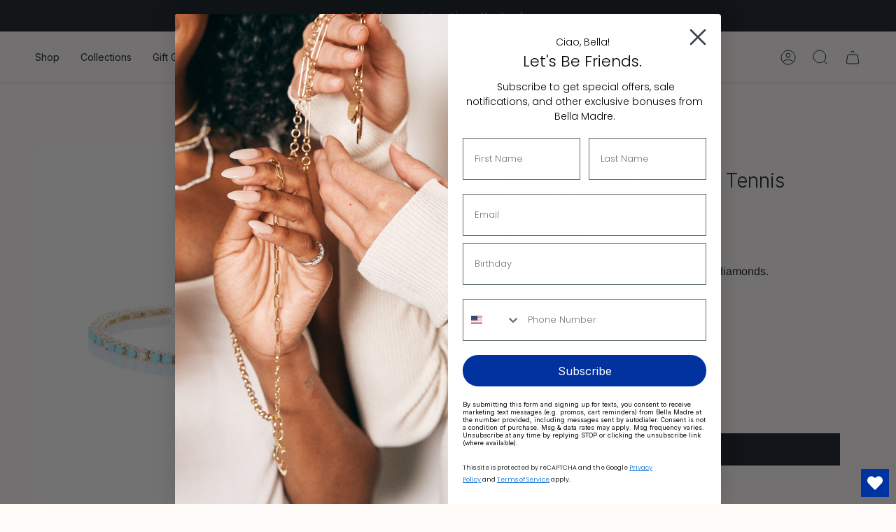

--- FILE ---
content_type: text/html; charset=utf-8
request_url: https://bellamadrejewelry.com/products/turquoise-and-diamond-tennis-bracelet
body_size: 50007
content:
<!doctype html>
<html class="no-js no-touch supports-no-cookies" lang="en">
<head>
  <meta charset="UTF-8">
  <meta name="viewport" content="width=device-width, initial-scale=1.0">
  <meta name="theme-color" content="#f1e1d0">
  <link rel="canonical" href="https://bellamadrejewelry.com/products/turquoise-and-diamond-tennis-bracelet">

  <!-- ======================= Broadcast Theme V3.7.1 ========================= -->

  <link rel="preconnect" href="https://cdn.shopify.com" crossorigin>
  <link rel="preconnect" href="https://fonts.shopify.com" crossorigin>
  <link rel="preconnect" href="https://monorail-edge.shopifysvc.com" crossorigin>

  <link rel="preload" href="//bellamadrejewelry.com/cdn/shop/t/39/assets/lazysizes.js?v=111431644619468174291763737254" as="script">
  <link rel="preload" href="//bellamadrejewelry.com/cdn/shop/t/39/assets/vendor.js?v=87256898729587446001763737254" as="script">
  <link rel="preload" href="//bellamadrejewelry.com/cdn/shop/t/39/assets/theme.js?v=139382365141623323161763737254" as="script">
  <link rel="preload" href="//bellamadrejewelry.com/cdn/shop/t/39/assets/theme.css?v=13024525497574370621763737254" as="style">
    <link rel="shortcut icon" href="//bellamadrejewelry.com/cdn/shop/files/bella-madre-icon-blue_32x32.png?v=1670459099" type="image/png" />
  

  <!-- Title and description ================================================ -->
  
  <title>
    
    Turquoise and Diamond Tennis Bracelet
    
    
    
      &ndash; Bella Madre Jewelry
    
  </title>

  
    <meta name="description" content="14K solid gold Alternating trios of turquoise and single round diamonds Total diamond weight: 0.44cts Chain length adjustable: 6&quot;-7&quot; ">
  

  <meta property="og:site_name" content="Bella Madre Jewelry">
<meta property="og:url" content="https://bellamadrejewelry.com/products/turquoise-and-diamond-tennis-bracelet">
<meta property="og:title" content="Turquoise and Diamond Tennis Bracelet">
<meta property="og:type" content="product">
<meta property="og:description" content="14K solid gold Alternating trios of turquoise and single round diamonds Total diamond weight: 0.44cts Chain length adjustable: 6&quot;-7&quot; "><meta property="og:image" content="http://bellamadrejewelry.com/cdn/shop/products/TurquoiseandDiamondTennisBracelet.jpg?v=1655931604">
  <meta property="og:image:secure_url" content="https://bellamadrejewelry.com/cdn/shop/products/TurquoiseandDiamondTennisBracelet.jpg?v=1655931604">
  <meta property="og:image:width" content="2731">
  <meta property="og:image:height" content="2731"><meta property="og:price:amount" content="2,875.00">
  <meta property="og:price:currency" content="USD"><meta name="twitter:card" content="summary_large_image">
<meta name="twitter:title" content="Turquoise and Diamond Tennis Bracelet">
<meta name="twitter:description" content="14K solid gold Alternating trios of turquoise and single round diamonds Total diamond weight: 0.44cts Chain length adjustable: 6&quot;-7&quot; ">

  <!-- CSS ================================================================== -->

  <link href="//bellamadrejewelry.com/cdn/shop/t/39/assets/font-settings.css?v=117736526457611496071763737370" rel="stylesheet" type="text/css" media="all" />

  
<style data-shopify>

:root {--scrollbar-width: 0px;


--COLOR-VIDEO-BG: #faece3;


--COLOR-BG: #fefbf9;
--COLOR-BG-TRANSPARENT: rgba(254, 251, 249, 0);
--COLOR-BG-SECONDARY: #fefbf9;
--COLOR-BG-RGB: 254, 251, 249;

--COLOR-TEXT-DARK: #000000;
--COLOR-TEXT: #101820;
--COLOR-TEXT-LIGHT: #575c61;


/* === Opacity shades of grey ===*/
--COLOR-A5:  rgba(16, 24, 32, 0.05);
--COLOR-A10: rgba(16, 24, 32, 0.1);
--COLOR-A15: rgba(16, 24, 32, 0.15);
--COLOR-A20: rgba(16, 24, 32, 0.2);
--COLOR-A25: rgba(16, 24, 32, 0.25);
--COLOR-A30: rgba(16, 24, 32, 0.3);
--COLOR-A35: rgba(16, 24, 32, 0.35);
--COLOR-A40: rgba(16, 24, 32, 0.4);
--COLOR-A45: rgba(16, 24, 32, 0.45);
--COLOR-A50: rgba(16, 24, 32, 0.5);
--COLOR-A55: rgba(16, 24, 32, 0.55);
--COLOR-A60: rgba(16, 24, 32, 0.6);
--COLOR-A65: rgba(16, 24, 32, 0.65);
--COLOR-A70: rgba(16, 24, 32, 0.7);
--COLOR-A75: rgba(16, 24, 32, 0.75);
--COLOR-A80: rgba(16, 24, 32, 0.8);
--COLOR-A85: rgba(16, 24, 32, 0.85);
--COLOR-A90: rgba(16, 24, 32, 0.9);
--COLOR-A95: rgba(16, 24, 32, 0.95);

--COLOR-BORDER: rgb(225, 214, 204);
--COLOR-BORDER-LIGHT: #ede5de;
--COLOR-BORDER-HAIRLINE: #fcf2ec;
--COLOR-BORDER-DARK: #bba28c;/* === Bright color ===*/
--COLOR-PRIMARY: #0032a0;
--COLOR-PRIMARY-HOVER: #001a53;
--COLOR-PRIMARY-FADE: rgba(0, 50, 160, 0.05);
--COLOR-PRIMARY-FADE-HOVER: rgba(0, 50, 160, 0.1);
--COLOR-PRIMARY-LIGHT: #3a78ff;--COLOR-PRIMARY-OPPOSITE: #ffffff;


/* === Secondary Color ===*/
--COLOR-SECONDARY: #f1e1d0;
--COLOR-SECONDARY-HOVER: #e6bb8e;
--COLOR-SECONDARY-FADE: rgba(241, 225, 208, 0.05);
--COLOR-SECONDARY-FADE-HOVER: rgba(241, 225, 208, 0.1);--COLOR-SECONDARY-OPPOSITE: #000000;


/* === link Color ===*/
--COLOR-LINK: #212121;
--COLOR-LINK-HOVER: #e1d6cc;
--COLOR-LINK-FADE: rgba(33, 33, 33, 0.05);
--COLOR-LINK-FADE-HOVER: rgba(33, 33, 33, 0.1);--COLOR-LINK-OPPOSITE: #ffffff;


/* === Product grid sale tags ===*/
--COLOR-SALE-BG: #0032a0;
--COLOR-SALE-TEXT: #fefbf9;--COLOR-SALE-TEXT-SECONDARY: #0032a0;

/* === Product grid badges ===*/
--COLOR-BADGE-BG: #fefbf9;
--COLOR-BADGE-TEXT: #0032a0;

/* === Product sale color ===*/
--COLOR-SALE: #0032a0;

/* === Gray background on Product grid items ===*/--filter-bg: 1.0;/* === Helper colors for form error states ===*/
--COLOR-ERROR: #721C24;
--COLOR-ERROR-BG: #F8D7DA;
--COLOR-ERROR-BORDER: #F5C6CB;



  --RADIUS: 0px;
  --RADIUS-SM: 0px;


--COLOR-ANNOUNCEMENT-BG: #ffffff;
--COLOR-ANNOUNCEMENT-TEXT: #ab8c52;
--COLOR-ANNOUNCEMENT-BORDER: #e6ddcb;

--COLOR-HEADER-BG: #fefbf9;
--COLOR-HEADER-BG-TRANSPARENT: rgba(254, 251, 249, 0);
--COLOR-HEADER-LINK: #101820;
--COLOR-HEADER-LINK-HOVER: #0032a0;

--COLOR-MENU-BG: #fefbf9;
--COLOR-MENU-BORDER: #e1d6cc;
--COLOR-MENU-LINK: #101820;
--COLOR-MENU-LINK-HOVER: #0032a0;
--COLOR-SUBMENU-BG: #fefbf9;
--COLOR-SUBMENU-LINK: #101820;
--COLOR-SUBMENU-LINK-HOVER: #0032a0;
--COLOR-MENU-TRANSPARENT: #fefbf9;

--COLOR-FOOTER-BG: #fefbf9;
--COLOR-FOOTER-TEXT: #101820;
--COLOR-FOOTER-LINK: #101820;
--COLOR-FOOTER-LINK-HOVER: #0032a0;
--COLOR-FOOTER-BORDER: #e1d6cc;

--TRANSPARENT: rgba(255, 255, 255, 0);

/* === Default overlay opacity ===*/
--overlay-opacity: 0;

/* === Custom Cursor ===*/
--ICON-ZOOM-IN: url( "//bellamadrejewelry.com/cdn/shop/t/39/assets/icon-zoom-in.svg?v=182473373117644429561763737254" );
--ICON-ZOOM-OUT: url( "//bellamadrejewelry.com/cdn/shop/t/39/assets/icon-zoom-out.svg?v=101497157853986683871763737254" );

/* === Custom Icons ===*/


  
  --ICON-ADD-BAG: url( "//bellamadrejewelry.com/cdn/shop/t/39/assets/icon-add-bag.svg?v=23763382405227654651763737254" );
  --ICON-ADD-CART: url( "//bellamadrejewelry.com/cdn/shop/t/39/assets/icon-add-cart.svg?v=3962293684743587821763737254" );
  --ICON-ARROW-LEFT: url( "//bellamadrejewelry.com/cdn/shop/t/39/assets/icon-arrow-left.svg?v=136066145774695772731763737254" );
  --ICON-ARROW-RIGHT: url( "//bellamadrejewelry.com/cdn/shop/t/39/assets/icon-arrow-right.svg?v=150928298113663093401763737254" );
  --ICON-SELECT: url("//bellamadrejewelry.com/cdn/shop/t/39/assets/icon-select.svg?v=167170173659852274001763737254");


--PRODUCT-GRID-ASPECT-RATIO: 90.0%;

/* === Typography ===*/
--FONT-WEIGHT-BODY: 400;
--FONT-WEIGHT-BODY-BOLD: 500;

--FONT-STACK-BODY: Arimo, sans-serif;
--FONT-STYLE-BODY: normal;
--FONT-STYLE-BODY-ITALIC: italic;
--FONT-ADJUST-BODY: 1.0;

--FONT-WEIGHT-HEADING: 300;
--FONT-WEIGHT-HEADING-BOLD: 400;

--FONT-STACK-HEADING: Inter, sans-serif;
--FONT-STYLE-HEADING: normal;
--FONT-STYLE-HEADING-ITALIC: italic;
--FONT-ADJUST-HEADING: 1.0;

--FONT-STACK-NAV: Inter, sans-serif;
--FONT-STYLE-NAV: normal;
--FONT-STYLE-NAV-ITALIC: italic;
--FONT-ADJUST-NAV: 1.0;

--FONT-WEIGHT-NAV: 300;
--FONT-WEIGHT-NAV-BOLD: 400;

--FONT-SIZE-BASE: 1.0rem;
--FONT-SIZE-BASE-PERCENT: 1.0;

/* === Parallax ===*/
--PARALLAX-STRENGTH-MIN: 120.0%;
--PARALLAX-STRENGTH-MAX: 130.0%;--gutter: 60px;--grid: repeat(4, minmax(0, 1fr));
--grid-tablet: repeat(3, minmax(0, 1fr));
--grid-small: repeat(2, minmax(0, 1fr));
--grid-mobile: repeat(1, minmax(0, 1fr));
--gap: 16px;--base-animation-delay: 0ms;--ICON-STROKE-WIDTH: 1px;
}

</style>


  <link href="//bellamadrejewelry.com/cdn/shop/t/39/assets/theme.css?v=13024525497574370621763737254" rel="stylesheet" type="text/css" media="all" />

  <script>
    if (window.navigator.userAgent.indexOf('MSIE ') > 0 || window.navigator.userAgent.indexOf('Trident/') > 0) {
      document.documentElement.className = document.documentElement.className + ' ie';

      var scripts = document.getElementsByTagName('script')[0];
      var polyfill = document.createElement("script");
      polyfill.defer = true;
      polyfill.src = "//bellamadrejewelry.com/cdn/shop/t/39/assets/ie11.js?v=144489047535103983231763737254";

      scripts.parentNode.insertBefore(polyfill, scripts);
    } else {
      document.documentElement.className = document.documentElement.className.replace('no-js', 'js');
    }

    window.lazySizesConfig = window.lazySizesConfig || {};
    window.lazySizesConfig.preloadAfterLoad = true;

    let root = '/';
    if (root[root.length - 1] !== '/') {
      root = root + '/';
    }

    window.theme = {
      routes: {
        root: root,
        cart: '/cart',
        cart_add_url: '/cart/add',
        product_recommendations_url: '/recommendations/products',
        predictive_search_url: '/search/suggest',
        addresses_url: '/account/addresses'
      },
      assets: {
        photoswipe: '//bellamadrejewelry.com/cdn/shop/t/39/assets/photoswipe.js?v=101811760775731399961763737254',
        smoothscroll: '//bellamadrejewelry.com/cdn/shop/t/39/assets/smoothscroll.js?v=37906625415260927261763737254',
        swatches: '//bellamadrejewelry.com/cdn/shop/t/39/assets/swatches.json?v=143842970462962685721763737254',
        base: "//bellamadrejewelry.com/cdn/shop/t/39/assets/",
        no_image: "//bellamadrejewelry.com/cdn/shopifycloud/storefront/assets/no-image-2048-a2addb12_1024x.gif",
      },
      strings: {
        addToCart: "Add to cart",
        soldOut: "Made-to-Order",
        from: "From",
        preOrder: "Pre-Order",
        sale: "Sale",
        subscription: "Subscription",
        unavailable: "Unavailable",
        unitPrice: "Unit price",
        unitPriceSeparator: "per",
        shippingCalcSubmitButton: "Calculate shipping",
        shippingCalcSubmitButtonDisabled: "Calculating...",
        selectValue: "Select value",
        selectColor: "Select color",
        oneColor: "color",
        otherColor: "colors",
        upsellAddToCart: "Add",
        free: "Free"
      },
      settings: {
        customerLoggedIn: null ? true : false,
        cartDrawerEnabled: true,
        enableQuickAdd: true,
        enableAnimations: true,
        transparentHeader: false,
        swatchStyle: "circle"
      },
      moneyFormat: false ? "$ {{amount}} USD" : "$ {{amount}}",
      moneyWithoutCurrencyFormat: "$ {{amount}}",
      moneyWithCurrencyFormat: "$ {{amount}} USD",
      subtotal: 0,
      info: {
        name: 'broadcast'
      },
      version: '3.7.1'
    };

    document.addEventListener('lazyloaded', (e) => {
      const lazyImage = e.target.parentNode;
      if (lazyImage.classList.contains('lazy-image')) {
        lazyImage.style.backgroundImage = 'none';
      }
    });
  </script>

  
    <script src="//bellamadrejewelry.com/cdn/shopifycloud/storefront/assets/themes_support/shopify_common-5f594365.js" defer="defer"></script>
  

  <!-- Theme Javascript ============================================================== -->
  <script src="//bellamadrejewelry.com/cdn/shop/t/39/assets/lazysizes.js?v=111431644619468174291763737254" async="async"></script>
  <script src="//bellamadrejewelry.com/cdn/shop/t/39/assets/vendor.js?v=87256898729587446001763737254" defer="defer"></script>
  <script src="//bellamadrejewelry.com/cdn/shop/t/39/assets/theme.js?v=139382365141623323161763737254" defer="defer"></script><!-- Shopify app scripts =========================================================== -->

  <script>window.performance && window.performance.mark && window.performance.mark('shopify.content_for_header.start');</script><meta name="facebook-domain-verification" content="kn4tahgol4x80deegnl24n2j7ca3vt">
<meta name="facebook-domain-verification" content="flbsw0gmbb7howi1ok75uy97lrsdmm">
<meta name="facebook-domain-verification" content="j2qa2tvk17chcp0sgjegvug9gcwhwt">
<meta id="shopify-digital-wallet" name="shopify-digital-wallet" content="/9615454/digital_wallets/dialog">
<meta name="shopify-checkout-api-token" content="d436be6b3bef6c0785bc82202263f076">
<link rel="alternate" type="application/json+oembed" href="https://bellamadrejewelry.com/products/turquoise-and-diamond-tennis-bracelet.oembed">
<script async="async" src="/checkouts/internal/preloads.js?locale=en-US"></script>
<link rel="preconnect" href="https://shop.app" crossorigin="anonymous">
<script async="async" src="https://shop.app/checkouts/internal/preloads.js?locale=en-US&shop_id=9615454" crossorigin="anonymous"></script>
<script id="apple-pay-shop-capabilities" type="application/json">{"shopId":9615454,"countryCode":"US","currencyCode":"USD","merchantCapabilities":["supports3DS"],"merchantId":"gid:\/\/shopify\/Shop\/9615454","merchantName":"Bella Madre Jewelry","requiredBillingContactFields":["postalAddress","email"],"requiredShippingContactFields":["postalAddress","email"],"shippingType":"shipping","supportedNetworks":["visa","masterCard","amex","discover","elo","jcb"],"total":{"type":"pending","label":"Bella Madre Jewelry","amount":"1.00"},"shopifyPaymentsEnabled":true,"supportsSubscriptions":true}</script>
<script id="shopify-features" type="application/json">{"accessToken":"d436be6b3bef6c0785bc82202263f076","betas":["rich-media-storefront-analytics"],"domain":"bellamadrejewelry.com","predictiveSearch":true,"shopId":9615454,"locale":"en"}</script>
<script>var Shopify = Shopify || {};
Shopify.shop = "bella-madre-jewelry.myshopify.com";
Shopify.locale = "en";
Shopify.currency = {"active":"USD","rate":"1.0"};
Shopify.country = "US";
Shopify.theme = {"name":"Winter 2026 Launch - December 2025","id":154315784444,"schema_name":"Broadcast","schema_version":"3.7.1","theme_store_id":868,"role":"main"};
Shopify.theme.handle = "null";
Shopify.theme.style = {"id":null,"handle":null};
Shopify.cdnHost = "bellamadrejewelry.com/cdn";
Shopify.routes = Shopify.routes || {};
Shopify.routes.root = "/";</script>
<script type="module">!function(o){(o.Shopify=o.Shopify||{}).modules=!0}(window);</script>
<script>!function(o){function n(){var o=[];function n(){o.push(Array.prototype.slice.apply(arguments))}return n.q=o,n}var t=o.Shopify=o.Shopify||{};t.loadFeatures=n(),t.autoloadFeatures=n()}(window);</script>
<script>
  window.ShopifyPay = window.ShopifyPay || {};
  window.ShopifyPay.apiHost = "shop.app\/pay";
  window.ShopifyPay.redirectState = null;
</script>
<script id="shop-js-analytics" type="application/json">{"pageType":"product"}</script>
<script defer="defer" async type="module" src="//bellamadrejewelry.com/cdn/shopifycloud/shop-js/modules/v2/client.init-shop-cart-sync_BdyHc3Nr.en.esm.js"></script>
<script defer="defer" async type="module" src="//bellamadrejewelry.com/cdn/shopifycloud/shop-js/modules/v2/chunk.common_Daul8nwZ.esm.js"></script>
<script type="module">
  await import("//bellamadrejewelry.com/cdn/shopifycloud/shop-js/modules/v2/client.init-shop-cart-sync_BdyHc3Nr.en.esm.js");
await import("//bellamadrejewelry.com/cdn/shopifycloud/shop-js/modules/v2/chunk.common_Daul8nwZ.esm.js");

  window.Shopify.SignInWithShop?.initShopCartSync?.({"fedCMEnabled":true,"windoidEnabled":true});

</script>
<script defer="defer" async type="module" src="//bellamadrejewelry.com/cdn/shopifycloud/shop-js/modules/v2/client.payment-terms_MV4M3zvL.en.esm.js"></script>
<script defer="defer" async type="module" src="//bellamadrejewelry.com/cdn/shopifycloud/shop-js/modules/v2/chunk.common_Daul8nwZ.esm.js"></script>
<script defer="defer" async type="module" src="//bellamadrejewelry.com/cdn/shopifycloud/shop-js/modules/v2/chunk.modal_CQq8HTM6.esm.js"></script>
<script type="module">
  await import("//bellamadrejewelry.com/cdn/shopifycloud/shop-js/modules/v2/client.payment-terms_MV4M3zvL.en.esm.js");
await import("//bellamadrejewelry.com/cdn/shopifycloud/shop-js/modules/v2/chunk.common_Daul8nwZ.esm.js");
await import("//bellamadrejewelry.com/cdn/shopifycloud/shop-js/modules/v2/chunk.modal_CQq8HTM6.esm.js");

  
</script>
<script>
  window.Shopify = window.Shopify || {};
  if (!window.Shopify.featureAssets) window.Shopify.featureAssets = {};
  window.Shopify.featureAssets['shop-js'] = {"shop-cart-sync":["modules/v2/client.shop-cart-sync_QYOiDySF.en.esm.js","modules/v2/chunk.common_Daul8nwZ.esm.js"],"init-fed-cm":["modules/v2/client.init-fed-cm_DchLp9rc.en.esm.js","modules/v2/chunk.common_Daul8nwZ.esm.js"],"shop-button":["modules/v2/client.shop-button_OV7bAJc5.en.esm.js","modules/v2/chunk.common_Daul8nwZ.esm.js"],"init-windoid":["modules/v2/client.init-windoid_DwxFKQ8e.en.esm.js","modules/v2/chunk.common_Daul8nwZ.esm.js"],"shop-cash-offers":["modules/v2/client.shop-cash-offers_DWtL6Bq3.en.esm.js","modules/v2/chunk.common_Daul8nwZ.esm.js","modules/v2/chunk.modal_CQq8HTM6.esm.js"],"shop-toast-manager":["modules/v2/client.shop-toast-manager_CX9r1SjA.en.esm.js","modules/v2/chunk.common_Daul8nwZ.esm.js"],"init-shop-email-lookup-coordinator":["modules/v2/client.init-shop-email-lookup-coordinator_UhKnw74l.en.esm.js","modules/v2/chunk.common_Daul8nwZ.esm.js"],"pay-button":["modules/v2/client.pay-button_DzxNnLDY.en.esm.js","modules/v2/chunk.common_Daul8nwZ.esm.js"],"avatar":["modules/v2/client.avatar_BTnouDA3.en.esm.js"],"init-shop-cart-sync":["modules/v2/client.init-shop-cart-sync_BdyHc3Nr.en.esm.js","modules/v2/chunk.common_Daul8nwZ.esm.js"],"shop-login-button":["modules/v2/client.shop-login-button_D8B466_1.en.esm.js","modules/v2/chunk.common_Daul8nwZ.esm.js","modules/v2/chunk.modal_CQq8HTM6.esm.js"],"init-customer-accounts-sign-up":["modules/v2/client.init-customer-accounts-sign-up_C8fpPm4i.en.esm.js","modules/v2/client.shop-login-button_D8B466_1.en.esm.js","modules/v2/chunk.common_Daul8nwZ.esm.js","modules/v2/chunk.modal_CQq8HTM6.esm.js"],"init-shop-for-new-customer-accounts":["modules/v2/client.init-shop-for-new-customer-accounts_CVTO0Ztu.en.esm.js","modules/v2/client.shop-login-button_D8B466_1.en.esm.js","modules/v2/chunk.common_Daul8nwZ.esm.js","modules/v2/chunk.modal_CQq8HTM6.esm.js"],"init-customer-accounts":["modules/v2/client.init-customer-accounts_dRgKMfrE.en.esm.js","modules/v2/client.shop-login-button_D8B466_1.en.esm.js","modules/v2/chunk.common_Daul8nwZ.esm.js","modules/v2/chunk.modal_CQq8HTM6.esm.js"],"shop-follow-button":["modules/v2/client.shop-follow-button_CkZpjEct.en.esm.js","modules/v2/chunk.common_Daul8nwZ.esm.js","modules/v2/chunk.modal_CQq8HTM6.esm.js"],"lead-capture":["modules/v2/client.lead-capture_BntHBhfp.en.esm.js","modules/v2/chunk.common_Daul8nwZ.esm.js","modules/v2/chunk.modal_CQq8HTM6.esm.js"],"checkout-modal":["modules/v2/client.checkout-modal_CfxcYbTm.en.esm.js","modules/v2/chunk.common_Daul8nwZ.esm.js","modules/v2/chunk.modal_CQq8HTM6.esm.js"],"shop-login":["modules/v2/client.shop-login_Da4GZ2H6.en.esm.js","modules/v2/chunk.common_Daul8nwZ.esm.js","modules/v2/chunk.modal_CQq8HTM6.esm.js"],"payment-terms":["modules/v2/client.payment-terms_MV4M3zvL.en.esm.js","modules/v2/chunk.common_Daul8nwZ.esm.js","modules/v2/chunk.modal_CQq8HTM6.esm.js"]};
</script>
<script>(function() {
  var isLoaded = false;
  function asyncLoad() {
    if (isLoaded) return;
    isLoaded = true;
    var urls = ["\/\/swymv3free-01.azureedge.net\/code\/swym-shopify.js?shop=bella-madre-jewelry.myshopify.com","https:\/\/wishlisthero-assets.revampco.com\/store-front\/bundle2.js?shop=bella-madre-jewelry.myshopify.com","https:\/\/static.shareasale.com\/json\/shopify\/shareasale-tracking.js?sasmid=146619\u0026ssmtid=63158\u0026scid=undefined\u0026xtm=undefined\u0026xtv=undefined\u0026cd=undefined\u0026shop=bella-madre-jewelry.myshopify.com","https:\/\/wishlisthero-assets.revampco.com\/store-front\/bundle2.js?shop=bella-madre-jewelry.myshopify.com","https:\/\/wishlisthero-assets.revampco.com\/store-front\/bundle2.js?shop=bella-madre-jewelry.myshopify.com"];
    for (var i = 0; i < urls.length; i++) {
      var s = document.createElement('script');
      s.type = 'text/javascript';
      s.async = true;
      s.src = urls[i];
      var x = document.getElementsByTagName('script')[0];
      x.parentNode.insertBefore(s, x);
    }
  };
  if(window.attachEvent) {
    window.attachEvent('onload', asyncLoad);
  } else {
    window.addEventListener('load', asyncLoad, false);
  }
})();</script>
<script id="__st">var __st={"a":9615454,"offset":-21600,"reqid":"93700434-3e72-4569-a552-6bbf5126789e-1768958119","pageurl":"bellamadrejewelry.com\/products\/turquoise-and-diamond-tennis-bracelet","u":"3925b5e4f8a9","p":"product","rtyp":"product","rid":7739235533052};</script>
<script>window.ShopifyPaypalV4VisibilityTracking = true;</script>
<script id="captcha-bootstrap">!function(){'use strict';const t='contact',e='account',n='new_comment',o=[[t,t],['blogs',n],['comments',n],[t,'customer']],c=[[e,'customer_login'],[e,'guest_login'],[e,'recover_customer_password'],[e,'create_customer']],r=t=>t.map((([t,e])=>`form[action*='/${t}']:not([data-nocaptcha='true']) input[name='form_type'][value='${e}']`)).join(','),a=t=>()=>t?[...document.querySelectorAll(t)].map((t=>t.form)):[];function s(){const t=[...o],e=r(t);return a(e)}const i='password',u='form_key',d=['recaptcha-v3-token','g-recaptcha-response','h-captcha-response',i],f=()=>{try{return window.sessionStorage}catch{return}},m='__shopify_v',_=t=>t.elements[u];function p(t,e,n=!1){try{const o=window.sessionStorage,c=JSON.parse(o.getItem(e)),{data:r}=function(t){const{data:e,action:n}=t;return t[m]||n?{data:e,action:n}:{data:t,action:n}}(c);for(const[e,n]of Object.entries(r))t.elements[e]&&(t.elements[e].value=n);n&&o.removeItem(e)}catch(o){console.error('form repopulation failed',{error:o})}}const l='form_type',E='cptcha';function T(t){t.dataset[E]=!0}const w=window,h=w.document,L='Shopify',v='ce_forms',y='captcha';let A=!1;((t,e)=>{const n=(g='f06e6c50-85a8-45c8-87d0-21a2b65856fe',I='https://cdn.shopify.com/shopifycloud/storefront-forms-hcaptcha/ce_storefront_forms_captcha_hcaptcha.v1.5.2.iife.js',D={infoText:'Protected by hCaptcha',privacyText:'Privacy',termsText:'Terms'},(t,e,n)=>{const o=w[L][v],c=o.bindForm;if(c)return c(t,g,e,D).then(n);var r;o.q.push([[t,g,e,D],n]),r=I,A||(h.body.append(Object.assign(h.createElement('script'),{id:'captcha-provider',async:!0,src:r})),A=!0)});var g,I,D;w[L]=w[L]||{},w[L][v]=w[L][v]||{},w[L][v].q=[],w[L][y]=w[L][y]||{},w[L][y].protect=function(t,e){n(t,void 0,e),T(t)},Object.freeze(w[L][y]),function(t,e,n,w,h,L){const[v,y,A,g]=function(t,e,n){const i=e?o:[],u=t?c:[],d=[...i,...u],f=r(d),m=r(i),_=r(d.filter((([t,e])=>n.includes(e))));return[a(f),a(m),a(_),s()]}(w,h,L),I=t=>{const e=t.target;return e instanceof HTMLFormElement?e:e&&e.form},D=t=>v().includes(t);t.addEventListener('submit',(t=>{const e=I(t);if(!e)return;const n=D(e)&&!e.dataset.hcaptchaBound&&!e.dataset.recaptchaBound,o=_(e),c=g().includes(e)&&(!o||!o.value);(n||c)&&t.preventDefault(),c&&!n&&(function(t){try{if(!f())return;!function(t){const e=f();if(!e)return;const n=_(t);if(!n)return;const o=n.value;o&&e.removeItem(o)}(t);const e=Array.from(Array(32),(()=>Math.random().toString(36)[2])).join('');!function(t,e){_(t)||t.append(Object.assign(document.createElement('input'),{type:'hidden',name:u})),t.elements[u].value=e}(t,e),function(t,e){const n=f();if(!n)return;const o=[...t.querySelectorAll(`input[type='${i}']`)].map((({name:t})=>t)),c=[...d,...o],r={};for(const[a,s]of new FormData(t).entries())c.includes(a)||(r[a]=s);n.setItem(e,JSON.stringify({[m]:1,action:t.action,data:r}))}(t,e)}catch(e){console.error('failed to persist form',e)}}(e),e.submit())}));const S=(t,e)=>{t&&!t.dataset[E]&&(n(t,e.some((e=>e===t))),T(t))};for(const o of['focusin','change'])t.addEventListener(o,(t=>{const e=I(t);D(e)&&S(e,y())}));const B=e.get('form_key'),M=e.get(l),P=B&&M;t.addEventListener('DOMContentLoaded',(()=>{const t=y();if(P)for(const e of t)e.elements[l].value===M&&p(e,B);[...new Set([...A(),...v().filter((t=>'true'===t.dataset.shopifyCaptcha))])].forEach((e=>S(e,t)))}))}(h,new URLSearchParams(w.location.search),n,t,e,['guest_login'])})(!0,!0)}();</script>
<script integrity="sha256-4kQ18oKyAcykRKYeNunJcIwy7WH5gtpwJnB7kiuLZ1E=" data-source-attribution="shopify.loadfeatures" defer="defer" src="//bellamadrejewelry.com/cdn/shopifycloud/storefront/assets/storefront/load_feature-a0a9edcb.js" crossorigin="anonymous"></script>
<script crossorigin="anonymous" defer="defer" src="//bellamadrejewelry.com/cdn/shopifycloud/storefront/assets/shopify_pay/storefront-65b4c6d7.js?v=20250812"></script>
<script data-source-attribution="shopify.dynamic_checkout.dynamic.init">var Shopify=Shopify||{};Shopify.PaymentButton=Shopify.PaymentButton||{isStorefrontPortableWallets:!0,init:function(){window.Shopify.PaymentButton.init=function(){};var t=document.createElement("script");t.src="https://bellamadrejewelry.com/cdn/shopifycloud/portable-wallets/latest/portable-wallets.en.js",t.type="module",document.head.appendChild(t)}};
</script>
<script data-source-attribution="shopify.dynamic_checkout.buyer_consent">
  function portableWalletsHideBuyerConsent(e){var t=document.getElementById("shopify-buyer-consent"),n=document.getElementById("shopify-subscription-policy-button");t&&n&&(t.classList.add("hidden"),t.setAttribute("aria-hidden","true"),n.removeEventListener("click",e))}function portableWalletsShowBuyerConsent(e){var t=document.getElementById("shopify-buyer-consent"),n=document.getElementById("shopify-subscription-policy-button");t&&n&&(t.classList.remove("hidden"),t.removeAttribute("aria-hidden"),n.addEventListener("click",e))}window.Shopify?.PaymentButton&&(window.Shopify.PaymentButton.hideBuyerConsent=portableWalletsHideBuyerConsent,window.Shopify.PaymentButton.showBuyerConsent=portableWalletsShowBuyerConsent);
</script>
<script data-source-attribution="shopify.dynamic_checkout.cart.bootstrap">document.addEventListener("DOMContentLoaded",(function(){function t(){return document.querySelector("shopify-accelerated-checkout-cart, shopify-accelerated-checkout")}if(t())Shopify.PaymentButton.init();else{new MutationObserver((function(e,n){t()&&(Shopify.PaymentButton.init(),n.disconnect())})).observe(document.body,{childList:!0,subtree:!0})}}));
</script>
<link id="shopify-accelerated-checkout-styles" rel="stylesheet" media="screen" href="https://bellamadrejewelry.com/cdn/shopifycloud/portable-wallets/latest/accelerated-checkout-backwards-compat.css" crossorigin="anonymous">
<style id="shopify-accelerated-checkout-cart">
        #shopify-buyer-consent {
  margin-top: 1em;
  display: inline-block;
  width: 100%;
}

#shopify-buyer-consent.hidden {
  display: none;
}

#shopify-subscription-policy-button {
  background: none;
  border: none;
  padding: 0;
  text-decoration: underline;
  font-size: inherit;
  cursor: pointer;
}

#shopify-subscription-policy-button::before {
  box-shadow: none;
}

      </style>

<script>window.performance && window.performance.mark && window.performance.mark('shopify.content_for_header.end');</script>


<!-- Font icon for header icons -->
<link href="https://wishlisthero-assets.revampco.com/safe-icons/css/wishlisthero-icons.css" rel="stylesheet"/>
<!-- Style for floating buttons and others -->
<style type="text/css">
    .wishlisthero-floating {
        position: absolute;
          right:5px;
        top: 5px;
        z-index: 23;
        border-radius: 100%;
    }

    .wishlisthero-floating:hover {
        background-color: rgba(0, 0, 0, 0.05);
    }

    .wishlisthero-floating button {
        font-size: 20px !important;
        width: 40px !important;
        padding: 0.125em 0 0 !important;
    }

    .wishlist-hero-list-card-footer-add-to-cart{
        color:white !important;
    }

    #wishlisthero-product-page-button-container{
        margin-top: 20px;
    }

    #wishlisthero-product-page-button-container button{
        padding: 0 !important;
    }
  
.MuiTypography-body2 ,.MuiTypography-body1 ,.MuiTypography-caption ,.MuiTypography-button ,.MuiTypography-h1 ,.MuiTypography-h2 ,.MuiTypography-h3 ,.MuiTypography-h4 ,.MuiTypography-h5 ,.MuiTypography-h6 ,.MuiTypography-subtitle1 ,.MuiTypography-subtitle2 ,.MuiTypography-overline , MuiButton-root,  .MuiCardHeader-title a{
     font-family: inherit !important; /*Roboto, Helvetica, Arial, sans-serif;*/
}
.MuiTypography-h1 , .MuiTypography-h2 , .MuiTypography-h3 , .MuiTypography-h4 , .MuiTypography-h5 , .MuiTypography-h6 ,  .MuiCardHeader-title a{
     font-family: ,  !important;
     font-family: ,  !important;
     font-family: ,  !important;
     font-family: ,  !important;
}

    /****************************************************************************************/
    /* For some theme shared view need some spacing */
    /*
    #wishlist-hero-shared-list-view {
  margin-top: 15px;
  margin-bottom: 15px;
}
#wishlist-hero-shared-list-view h1 {
  padding-left: 5px;
}

#wishlisthero-product-page-button-container {
  padding-top: 15px;
}
*/
    /****************************************************************************************/
    /* #wishlisthero-product-page-button-container button {
  padding-left: 1px !important;
} */
    /****************************************************************************************/
    /* Customize the indicator when wishlist has items AND the normal indicator not working */
/*     span.wishlist-hero-items-count {

  top: 0px;
  right: -6px;



}

@media screen and (max-width: 749px){
.wishlisthero-product-page-button-container{
width:100%
}
.wishlisthero-product-page-button-container button{
 margin-left:auto !important; margin-right: auto !important;
}
}
@media screen and (max-width: 749px) {
span.wishlist-hero-items-count {
top: 10px;
right: 3px;
}
}*/
</style>
<script>window.wishlisthero_cartDotClasses=['site-header__cart-count', 'is-visible'];</script>
 <script type='text/javascript'>try{
   window.WishListHero_setting = {"ButtonColor":"#0032a0","IconColor":"rgba(255, 255, 255, 1)","IconType":"Heart","ButtonTextBeforeAdding":"Add to Wishlist","ButtonTextAfterAdding":"Added to Wishlist!","AnimationAfterAddition":"Blink","ButtonTextAddToCart":"ADD TO CART","ButtonTextOutOfStock":"OUT OF STOCK","ButtonTextAddAllToCart":"ADD ALL TO CART","ButtonTextRemoveAllToCart":"REMOVE ALL FROM WISHLIST","AddedProductNotificationText":"Product added to wishlist successfully","AddedProductToCartNotificationText":"Product added to cart successfully","ViewCartLinkText":"View Cart","SharePopup_TitleText":"Share Your Wishlist","SharePopup_shareBtnText":"Share","SharePopup_shareHederText":"Share on Social Networks","SharePopup_shareCopyText":"Or copy wishlist link to share","SharePopup_shareCancelBtnText":"Cancel","SharePopup_shareCopyBtnText":"copy","SendEMailPopup_BtnText":"send email","SendEMailPopup_FromText":"From Name","SendEMailPopup_ToText":"To email","SendEMailPopup_BodyText":"Body","SendEMailPopup_SendBtnText":"send","SendEMailPopup_TitleText":"Send Wishlist via Email","AddProductMessageText":"Are you sure you want to add all items to cart?","RemoveProductMessageText":"Are you sure you want to remove this item from your wishlist?","RemoveAllProductMessageText":"Are you sure you want to remove all items from your wishlist?","RemovedProductNotificationText":"Product removed from wishlist successfully","AddAllOutOfStockProductNotificationText":"There seems to have been an issue adding items to cart. Please try again later.","RemovePopupOkText":"Ok","RemovePopup_HeaderText":"Are you sure?","ViewWishlistText":"View wishlist","EmptyWishlistText":"There are no items in this wishlist","BuyNowButtonText":"Buy Now","BuyNowButtonColor":"rgb(144, 86, 162)","BuyNowTextButtonColor":"rgb(255, 255, 255)","Wishlist_Title":"My Wishlist","WishlistHeaderTitleAlignment":"Left","WishlistProductImageSize":"Normal","PriceColor":"#101820","HeaderFontSize":"34","PriceFontSize":"14","ProductNameFontSize":"16","LaunchPointType":"floating_point","DisplayWishlistAs":"seprate_page","DisplayButtonAs":"text_with_icon","PopupSize":"md","HideAddToCartButton":false,"NoRedirectAfterAddToCart":false,"DisableGuestCustomer":false,"LoginPopupContent":"Please login to save your wishlist across devices or share via email.","LoginPopupLoginBtnText":"Login","LoginPopupContentFontSize":"16","NotificationPopupPosition":"right","WishlistButtonTextColor":"rgba(255, 255, 255, 1)","EnableRemoveFromWishlistAfterAddButtonText":"Remove from Wishlist","_id":"63dd762490eb6e0fe52d713d","EnableCollection":false,"EnableShare":true,"RemovePowerBy":false,"EnableFBPixel":false,"DisapleApp":false,"FloatPointPossition":"bottom_right","HeartStateToggle":true,"HeaderMenuItemsIndicator":true,"EnableRemoveFromWishlistAfterAdd":true,"ShareViaEmailSubject":"Wishlist from  ##wishlist_hero_share_email_customer_name##","Shop":"bella-madre-jewelry.myshopify.com","shop":"bella-madre-jewelry.myshopify.com","Status":"Active","Plan":"FREE"};  
  }catch(e){ console.error('Error loading config',e); } </script>


<!-- BEGIN app block: shopify://apps/wishlist-hero/blocks/app-embed/a9a5079b-59e8-47cb-b659-ecf1c60b9b72 -->


  <script type="application/json" id="WH-ProductJson-product-template">
    {"id":7739235533052,"title":"Turquoise and Diamond Tennis Bracelet","handle":"turquoise-and-diamond-tennis-bracelet","description":"\u003cul\u003e\n\u003cli\u003e14K solid gold\u003c\/li\u003e\n\u003cli\u003eAlternating trios of turquoise and single round diamonds\u003c\/li\u003e\n\u003cli\u003eTotal diamond weight: 0.44cts\u003cbr\u003e\n\u003c\/li\u003e\n\u003cli\u003eChain length adjustable: 6\"-7\" \u003c\/li\u003e\n\u003c\/ul\u003e","published_at":"2022-06-22T16:00:11-05:00","created_at":"2022-06-15T16:16:30-05:00","vendor":"Bella Madre Jewelry","type":"Bracelet","tags":["Aira Jewels","COLLECTED W23","Made to Order","Tennis Bracelet"],"price":287500,"price_min":287500,"price_max":287500,"available":true,"price_varies":false,"compare_at_price":null,"compare_at_price_min":0,"compare_at_price_max":0,"compare_at_price_varies":false,"variants":[{"id":46667457954044,"title":"Yellow Gold","option1":"Yellow Gold","option2":null,"option3":null,"sku":"AJB1700-TQ\/D","requires_shipping":true,"taxable":true,"featured_image":null,"available":true,"name":"Turquoise and Diamond Tennis Bracelet - Yellow Gold","public_title":"Yellow Gold","options":["Yellow Gold"],"price":287500,"weight":227,"compare_at_price":null,"inventory_quantity":0,"inventory_management":"shopify","inventory_policy":"continue","barcode":"12811004","requires_selling_plan":false,"selling_plan_allocations":[]},{"id":46667457986812,"title":"White Gold","option1":"White Gold","option2":null,"option3":null,"sku":"AJB1700-TQ\/D","requires_shipping":true,"taxable":true,"featured_image":null,"available":true,"name":"Turquoise and Diamond Tennis Bracelet - White Gold","public_title":"White Gold","options":["White Gold"],"price":287500,"weight":227,"compare_at_price":null,"inventory_quantity":0,"inventory_management":"shopify","inventory_policy":"continue","barcode":"","requires_selling_plan":false,"selling_plan_allocations":[]}],"images":["\/\/bellamadrejewelry.com\/cdn\/shop\/products\/TurquoiseandDiamondTennisBracelet.jpg?v=1655931604","\/\/bellamadrejewelry.com\/cdn\/shop\/products\/Turquoiseandpinksapphirepearbracelet.jpg?v=1659448681","\/\/bellamadrejewelry.com\/cdn\/shop\/products\/Turquoisetennisbracelet.jpg?v=1659448681"],"featured_image":"\/\/bellamadrejewelry.com\/cdn\/shop\/products\/TurquoiseandDiamondTennisBracelet.jpg?v=1655931604","options":["Metal Color"],"media":[{"alt":null,"id":30261739356412,"position":1,"preview_image":{"aspect_ratio":1.0,"height":2731,"width":2731,"src":"\/\/bellamadrejewelry.com\/cdn\/shop\/products\/TurquoiseandDiamondTennisBracelet.jpg?v=1655931604"},"aspect_ratio":1.0,"height":2731,"media_type":"image","src":"\/\/bellamadrejewelry.com\/cdn\/shop\/products\/TurquoiseandDiamondTennisBracelet.jpg?v=1655931604","width":2731},{"alt":null,"id":30541554745596,"position":2,"preview_image":{"aspect_ratio":1.0,"height":2731,"width":2731,"src":"\/\/bellamadrejewelry.com\/cdn\/shop\/products\/Turquoiseandpinksapphirepearbracelet.jpg?v=1659448681"},"aspect_ratio":1.0,"height":2731,"media_type":"image","src":"\/\/bellamadrejewelry.com\/cdn\/shop\/products\/Turquoiseandpinksapphirepearbracelet.jpg?v=1659448681","width":2731},{"alt":null,"id":30261876982012,"position":3,"preview_image":{"aspect_ratio":1.0,"height":2731,"width":2731,"src":"\/\/bellamadrejewelry.com\/cdn\/shop\/products\/Turquoisetennisbracelet.jpg?v=1659448681"},"aspect_ratio":1.0,"height":2731,"media_type":"image","src":"\/\/bellamadrejewelry.com\/cdn\/shop\/products\/Turquoisetennisbracelet.jpg?v=1659448681","width":2731}],"requires_selling_plan":false,"selling_plan_groups":[],"content":"\u003cul\u003e\n\u003cli\u003e14K solid gold\u003c\/li\u003e\n\u003cli\u003eAlternating trios of turquoise and single round diamonds\u003c\/li\u003e\n\u003cli\u003eTotal diamond weight: 0.44cts\u003cbr\u003e\n\u003c\/li\u003e\n\u003cli\u003eChain length adjustable: 6\"-7\" \u003c\/li\u003e\n\u003c\/ul\u003e"}
  </script>

<script type="text/javascript">
  
    window.wishlisthero_buttonProdPageClasses = [];
  
  
    window.wishlisthero_cartDotClasses = [];
  
</script>
<!-- BEGIN app snippet: extraStyles -->

<style>
  .wishlisthero-floating {
    position: absolute;
    top: 5px;
    z-index: 21;
    border-radius: 100%;
    width: fit-content;
    right: 5px;
    left: auto;
    &.wlh-left-btn {
      left: 5px !important;
      right: auto !important;
    }
    &.wlh-right-btn {
      right: 5px !important;
      left: auto !important;
    }
    
  }
  @media(min-width:1300px) {
    .product-item__link.product-item__image--margins .wishlisthero-floating, {
      
        left: 50% !important;
        margin-left: -295px;
      
    }
  }
  .MuiTypography-h1,.MuiTypography-h2,.MuiTypography-h3,.MuiTypography-h4,.MuiTypography-h5,.MuiTypography-h6,.MuiButton-root,.MuiCardHeader-title a {
    font-family: ,  !important;
  }
</style>






<!-- END app snippet -->
<!-- BEGIN app snippet: renderAssets -->

  <link rel="preload" href="https://cdn.shopify.com/extensions/019badc7-12fe-783e-9dfe-907190f91114/wishlist-hero-81/assets/default.css" as="style" onload="this.onload=null;this.rel='stylesheet'">
  <noscript><link href="//cdn.shopify.com/extensions/019badc7-12fe-783e-9dfe-907190f91114/wishlist-hero-81/assets/default.css" rel="stylesheet" type="text/css" media="all" /></noscript>
  <script defer src="https://cdn.shopify.com/extensions/019badc7-12fe-783e-9dfe-907190f91114/wishlist-hero-81/assets/default.js"></script>
<!-- END app snippet -->


<script type="text/javascript">
  try{
  
    var scr_bdl_path = "https://cdn.shopify.com/extensions/019badc7-12fe-783e-9dfe-907190f91114/wishlist-hero-81/assets/bundle2.js";
    window._wh_asset_path = scr_bdl_path.substring(0,scr_bdl_path.lastIndexOf("/")) + "/";
  

  }catch(e){ console.log(e)}
  try{

  
    window.WishListHero_setting = {"ButtonColor":"#0032a0","IconColor":"rgba(255, 255, 255, 1)","IconType":"Heart","ButtonTextBeforeAdding":"Add to Wishlist","ButtonTextAfterAdding":"Added to Wishlist!","AnimationAfterAddition":"Blink","ButtonTextAddToCart":"ADD TO CART","ButtonTextOutOfStock":"OUT OF STOCK","ButtonTextAddAllToCart":"ADD ALL TO CART","ButtonTextRemoveAllToCart":"REMOVE ALL FROM WISHLIST","AddedProductNotificationText":"Product added to wishlist successfully","AddedProductToCartNotificationText":"Product added to cart successfully","ViewCartLinkText":"View Cart","SharePopup_TitleText":"Share Your Wishlist","SharePopup_shareBtnText":"Share","SharePopup_shareHederText":"Share on Social Networks","SharePopup_shareCopyText":"Or copy wishlist link to share","SharePopup_shareCancelBtnText":"Cancel","SharePopup_shareCopyBtnText":"copy","SendEMailPopup_BtnText":"send email","SendEMailPopup_FromText":"From Name","SendEMailPopup_ToText":"To email","SendEMailPopup_BodyText":"Body","SendEMailPopup_SendBtnText":"send","SendEMailPopup_TitleText":"Send Wishlist via Email","AddProductMessageText":"Are you sure you want to add all items to cart?","RemoveProductMessageText":"Are you sure you want to remove this item from your wishlist?","RemoveAllProductMessageText":"Are you sure you want to remove all items from your wishlist?","RemovedProductNotificationText":"Product removed from wishlist successfully","AddAllOutOfStockProductNotificationText":"There seems to have been an issue adding items to cart. Please try again later.","RemovePopupOkText":"Ok","RemovePopup_HeaderText":"Are you sure?","ViewWishlistText":"View wishlist","EmptyWishlistText":"There are no items in this wishlist","BuyNowButtonText":"Buy Now","BuyNowButtonColor":"rgb(144, 86, 162)","BuyNowTextButtonColor":"rgb(255, 255, 255)","Wishlist_Title":"My Wishlist","WishlistHeaderTitleAlignment":"Left","WishlistProductImageSize":"Normal","PriceColor":"#101820","HeaderFontSize":"34","PriceFontSize":"14","ProductNameFontSize":"16","LaunchPointType":"floating_point","DisplayWishlistAs":"seprate_page","DisplayButtonAs":"text_with_icon","PopupSize":"md","HideAddToCartButton":false,"NoRedirectAfterAddToCart":false,"DisableGuestCustomer":false,"LoginPopupContent":"Please login to save your wishlist across devices or share via email.","LoginPopupLoginBtnText":"Login","LoginPopupContentFontSize":"16","NotificationPopupPosition":"right","WishlistButtonTextColor":"rgba(255, 255, 255, 1)","EnableRemoveFromWishlistAfterAddButtonText":"Remove from Wishlist","_id":"63dd762490eb6e0fe52d713d","EnableCollection":false,"EnableShare":true,"RemovePowerBy":false,"EnableFBPixel":false,"DisapleApp":false,"FloatPointPossition":"bottom_right","HeartStateToggle":true,"HeaderMenuItemsIndicator":true,"EnableRemoveFromWishlistAfterAdd":true,"ShareViaEmailSubject":"Wishlist from  ##wishlist_hero_share_email_customer_name##","Shop":"bella-madre-jewelry.myshopify.com","shop":"bella-madre-jewelry.myshopify.com","Status":"Active","Plan":"FREE"};
    if(typeof(window.WishListHero_setting_theme_override) != "undefined"){
                                                                                window.WishListHero_setting = {
                                                                                    ...window.WishListHero_setting,
                                                                                    ...window.WishListHero_setting_theme_override
                                                                                };
                                                                            }
                                                                            // Done

  

  }catch(e){ console.error('Error loading config',e); }
</script>


  <script src="https://cdn.shopify.com/extensions/019badc7-12fe-783e-9dfe-907190f91114/wishlist-hero-81/assets/bundle2.js" defer></script>



<script type="text/javascript">
  if (!window.__wishlistHeroArriveScriptLoaded) {
    window.__wishlistHeroArriveScriptLoaded = true;
    function wh_loadScript(scriptUrl) {
      const script = document.createElement('script'); script.src = scriptUrl;
      document.body.appendChild(script);
      return new Promise((res, rej) => { script.onload = function () { res(); }; script.onerror = function () { rej(); } });
    }
  }
  document.addEventListener("DOMContentLoaded", () => {
      wh_loadScript('https://cdn.shopify.com/extensions/019badc7-12fe-783e-9dfe-907190f91114/wishlist-hero-81/assets/arrive.min.js').then(function () {
          document.arrive('.wishlist-hero-custom-button', function (wishlistButton) {
              var ev = new
                  CustomEvent('wishlist-hero-add-to-custom-element', { detail: wishlistButton }); document.dispatchEvent(ev);
          });
      });
  });
</script>


<!-- BEGIN app snippet: TransArray -->
<script>
  window.WLH_reload_translations = function() {
    let _wlh_res = {};
    if (window.WishListHero_setting && window.WishListHero_setting['ThrdParty_Trans_active']) {

      
        

        window.WishListHero_setting["ButtonTextBeforeAdding"] = "";
        _wlh_res["ButtonTextBeforeAdding"] = "";
        

        window.WishListHero_setting["ButtonTextAfterAdding"] = "";
        _wlh_res["ButtonTextAfterAdding"] = "";
        

        window.WishListHero_setting["ButtonTextAddToCart"] = "";
        _wlh_res["ButtonTextAddToCart"] = "";
        

        window.WishListHero_setting["ButtonTextOutOfStock"] = "";
        _wlh_res["ButtonTextOutOfStock"] = "";
        

        window.WishListHero_setting["ButtonTextAddAllToCart"] = "";
        _wlh_res["ButtonTextAddAllToCart"] = "";
        

        window.WishListHero_setting["ButtonTextRemoveAllToCart"] = "";
        _wlh_res["ButtonTextRemoveAllToCart"] = "";
        

        window.WishListHero_setting["AddedProductNotificationText"] = "";
        _wlh_res["AddedProductNotificationText"] = "";
        

        window.WishListHero_setting["AddedProductToCartNotificationText"] = "";
        _wlh_res["AddedProductToCartNotificationText"] = "";
        

        window.WishListHero_setting["ViewCartLinkText"] = "";
        _wlh_res["ViewCartLinkText"] = "";
        

        window.WishListHero_setting["SharePopup_TitleText"] = "";
        _wlh_res["SharePopup_TitleText"] = "";
        

        window.WishListHero_setting["SharePopup_shareBtnText"] = "";
        _wlh_res["SharePopup_shareBtnText"] = "";
        

        window.WishListHero_setting["SharePopup_shareHederText"] = "";
        _wlh_res["SharePopup_shareHederText"] = "";
        

        window.WishListHero_setting["SharePopup_shareCopyText"] = "";
        _wlh_res["SharePopup_shareCopyText"] = "";
        

        window.WishListHero_setting["SharePopup_shareCancelBtnText"] = "";
        _wlh_res["SharePopup_shareCancelBtnText"] = "";
        

        window.WishListHero_setting["SharePopup_shareCopyBtnText"] = "";
        _wlh_res["SharePopup_shareCopyBtnText"] = "";
        

        window.WishListHero_setting["SendEMailPopup_BtnText"] = "";
        _wlh_res["SendEMailPopup_BtnText"] = "";
        

        window.WishListHero_setting["SendEMailPopup_FromText"] = "";
        _wlh_res["SendEMailPopup_FromText"] = "";
        

        window.WishListHero_setting["SendEMailPopup_ToText"] = "";
        _wlh_res["SendEMailPopup_ToText"] = "";
        

        window.WishListHero_setting["SendEMailPopup_BodyText"] = "";
        _wlh_res["SendEMailPopup_BodyText"] = "";
        

        window.WishListHero_setting["SendEMailPopup_SendBtnText"] = "";
        _wlh_res["SendEMailPopup_SendBtnText"] = "";
        

        window.WishListHero_setting["SendEMailPopup_SendNotificationText"] = "";
        _wlh_res["SendEMailPopup_SendNotificationText"] = "";
        

        window.WishListHero_setting["SendEMailPopup_TitleText"] = "";
        _wlh_res["SendEMailPopup_TitleText"] = "";
        

        window.WishListHero_setting["AddProductMessageText"] = "";
        _wlh_res["AddProductMessageText"] = "";
        

        window.WishListHero_setting["RemoveProductMessageText"] = "";
        _wlh_res["RemoveProductMessageText"] = "";
        

        window.WishListHero_setting["RemoveAllProductMessageText"] = "";
        _wlh_res["RemoveAllProductMessageText"] = "";
        

        window.WishListHero_setting["RemovedProductNotificationText"] = "";
        _wlh_res["RemovedProductNotificationText"] = "";
        

        window.WishListHero_setting["AddAllOutOfStockProductNotificationText"] = "";
        _wlh_res["AddAllOutOfStockProductNotificationText"] = "";
        

        window.WishListHero_setting["RemovePopupOkText"] = "";
        _wlh_res["RemovePopupOkText"] = "";
        

        window.WishListHero_setting["RemovePopup_HeaderText"] = "";
        _wlh_res["RemovePopup_HeaderText"] = "";
        

        window.WishListHero_setting["ViewWishlistText"] = "";
        _wlh_res["ViewWishlistText"] = "";
        

        window.WishListHero_setting["EmptyWishlistText"] = "";
        _wlh_res["EmptyWishlistText"] = "";
        

        window.WishListHero_setting["BuyNowButtonText"] = "";
        _wlh_res["BuyNowButtonText"] = "";
        

        window.WishListHero_setting["Wishlist_Title"] = "";
        _wlh_res["Wishlist_Title"] = "";
        

        window.WishListHero_setting["LoginPopupContent"] = "";
        _wlh_res["LoginPopupContent"] = "";
        

        window.WishListHero_setting["LoginPopupLoginBtnText"] = "";
        _wlh_res["LoginPopupLoginBtnText"] = "";
        

        window.WishListHero_setting["EnableRemoveFromWishlistAfterAddButtonText"] = "";
        _wlh_res["EnableRemoveFromWishlistAfterAddButtonText"] = "";
        

        window.WishListHero_setting["LowStockEmailSubject"] = "";
        _wlh_res["LowStockEmailSubject"] = "";
        

        window.WishListHero_setting["OnSaleEmailSubject"] = "";
        _wlh_res["OnSaleEmailSubject"] = "";
        

        window.WishListHero_setting["SharePopup_shareCopiedText"] = "";
        _wlh_res["SharePopup_shareCopiedText"] = "";
    }
    return _wlh_res;
  }
  window.WLH_reload_translations();
</script><!-- END app snippet -->

<!-- END app block --><!-- BEGIN app block: shopify://apps/fontify/blocks/app-embed/334490e2-2153-4a2e-a452-e90bdeffa3cc --><link rel="preconnect" href="https://cdn.nitroapps.co" crossorigin=""><!-- app metafields --><link rel="stylesheet" href="https://fonts.googleapis.com/css2?family=Pinyon+Script:wght@400&display=swap" />
                     
                     
            <link rel="stylesheet" href="https://fonts.googleapis.com/css2?family=Inter:wght@100;200;300;400;500;600;700;800;900&display=swap" />
                     


<style type="text/css" id="nitro-fontify" >
				 
		 
					.hero__title.heading-size-10.aos-init.aos-animate,.hero__title.heading-size-8.aos-init.aos-animate,.standard__heading.heading-size-8.aos-init.aos-animate,.hero__title.heading-size-11.aos-init.aos-animate{
				font-family: 'Pinyon Script' ;/** end **/
				
			}
		 
					 
		 
					h5,.h5.footer__block__title{
				font-family: 'Inter' ;/** end **/
				font-size: 18px;
font-weight: 300;
text-transform: uppercase;
			}
		 
					 
		 
					h1,.standard__heading.heading-size-8.aos-init.aos-animate{
				font-family: 'Pinyon Script' ;/** end **/
				color: #0032a0;
			}
		 
					 
		 
					.product__title{
				font-family: 'Inter' !important;/** end **/
				font-size: 28px;
line-spacing: 1.2;
color: #101820;
padding-top: 10px;
			}
		 
	</style>
<script>
    console.log(null);
    console.log(null);
  </script><script
  type="text/javascript"
  id="fontify-scripts"
>
  
  (function () {
    // Prevent duplicate execution
    if (window.fontifyScriptInitialized) {
      return;
    }
    window.fontifyScriptInitialized = true;

    if (window.opener) {
      // Remove existing listener if any before adding new one
      if (window.fontifyMessageListener) {
        window.removeEventListener('message', window.fontifyMessageListener, false);
      }

      function watchClosedWindow() {
        let itv = setInterval(function () {
          if (!window.opener || window.opener.closed) {
            clearInterval(itv);
            window.close();
          }
        }, 1000);
      }

      // Helper function to inject scripts and links from vite-tag content
      function injectScript(encodedContent) {
        

        // Decode HTML entities
        const tempTextarea = document.createElement('textarea');
        tempTextarea.innerHTML = encodedContent;
        const viteContent = tempTextarea.value;

        // Parse HTML content
        const tempDiv = document.createElement('div');
        tempDiv.innerHTML = viteContent;

        // Track duplicates within tempDiv only
        const scriptIds = new Set();
        const scriptSrcs = new Set();
        const linkKeys = new Set();

        // Helper to clone element attributes
        function cloneAttributes(source, target) {
          Array.from(source.attributes).forEach(function(attr) {
            if (attr.name === 'crossorigin') {
              target.crossOrigin = attr.value;
            } else {
              target.setAttribute(attr.name, attr.value);
            }
          });
          if (source.textContent) {
            target.textContent = source.textContent;
          }
        }

        // Inject scripts (filter duplicates within tempDiv)
        tempDiv.querySelectorAll('script').forEach(function(script) {
          const scriptId = script.getAttribute('id');
          const scriptSrc = script.getAttribute('src');

          // Skip if duplicate in tempDiv
          if ((scriptId && scriptIds.has(scriptId)) || (scriptSrc && scriptSrcs.has(scriptSrc))) {
            return;
          }

          // Track script
          if (scriptId) scriptIds.add(scriptId);
          if (scriptSrc) scriptSrcs.add(scriptSrc);

          // Clone and inject
          const newScript = document.createElement('script');
          cloneAttributes(script, newScript);

          document.head.appendChild(newScript);
        });

        // Inject links (filter duplicates within tempDiv)
        tempDiv.querySelectorAll('link').forEach(function(link) {
          const linkHref = link.getAttribute('href');
          const linkRel = link.getAttribute('rel') || '';
          const key = linkHref + '|' + linkRel;

          // Skip if duplicate in tempDiv
          if (linkHref && linkKeys.has(key)) {
            return;
          }

          // Track link
          if (linkHref) linkKeys.add(key);

          // Clone and inject
          const newLink = document.createElement('link');
          cloneAttributes(link, newLink);
          document.head.appendChild(newLink);
        });
      }

      // Function to apply preview font data


      function receiveMessage(event) {
        watchClosedWindow();
        if (event.data.action == 'fontify_ready') {
          console.log('fontify_ready');
          injectScript(`&lt;!-- BEGIN app snippet: vite-tag --&gt;


  &lt;script src=&quot;https://cdn.shopify.com/extensions/019bafe3-77e1-7e6a-87b2-cbeff3e5cd6f/fontify-polaris-11/assets/main-B3V8Mu2P.js&quot; type=&quot;module&quot; crossorigin=&quot;anonymous&quot;&gt;&lt;/script&gt;

&lt;!-- END app snippet --&gt;
  &lt;!-- BEGIN app snippet: vite-tag --&gt;


  &lt;link href=&quot;//cdn.shopify.com/extensions/019bafe3-77e1-7e6a-87b2-cbeff3e5cd6f/fontify-polaris-11/assets/main-GVRB1u2d.css&quot; rel=&quot;stylesheet&quot; type=&quot;text/css&quot; media=&quot;all&quot; /&gt;

&lt;!-- END app snippet --&gt;
`);

        } else if (event.data.action == 'font_audit_ready') {
          injectScript(`&lt;!-- BEGIN app snippet: vite-tag --&gt;


  &lt;script src=&quot;https://cdn.shopify.com/extensions/019bafe3-77e1-7e6a-87b2-cbeff3e5cd6f/fontify-polaris-11/assets/audit-DDeWPAiq.js&quot; type=&quot;module&quot; crossorigin=&quot;anonymous&quot;&gt;&lt;/script&gt;

&lt;!-- END app snippet --&gt;
  &lt;!-- BEGIN app snippet: vite-tag --&gt;


  &lt;link href=&quot;//cdn.shopify.com/extensions/019bafe3-77e1-7e6a-87b2-cbeff3e5cd6f/fontify-polaris-11/assets/audit-CNr6hPle.css&quot; rel=&quot;stylesheet&quot; type=&quot;text/css&quot; media=&quot;all&quot; /&gt;

&lt;!-- END app snippet --&gt;
`);

        } else if (event.data.action == 'preview_font_data') {
          const fontData = event?.data || null;
          window.fontifyPreviewData = fontData;
          injectScript(`&lt;!-- BEGIN app snippet: vite-tag --&gt;


  &lt;script src=&quot;https://cdn.shopify.com/extensions/019bafe3-77e1-7e6a-87b2-cbeff3e5cd6f/fontify-polaris-11/assets/preview-CH6oXAfY.js&quot; type=&quot;module&quot; crossorigin=&quot;anonymous&quot;&gt;&lt;/script&gt;

&lt;!-- END app snippet --&gt;
`);
        }
      }

      // Store reference to listener for cleanup
      window.fontifyMessageListener = receiveMessage;
      window.addEventListener('message', receiveMessage, false);

      // Send init message when window is opened from opener
      if (window.opener) {
        window.opener.postMessage({ action: `${window.name}_init`, data: JSON.parse(JSON.stringify({})) }, '*');
      }
    }
  })();
</script>


<!-- END app block --><!-- BEGIN app block: shopify://apps/pagefly-page-builder/blocks/app-embed/83e179f7-59a0-4589-8c66-c0dddf959200 -->

<!-- BEGIN app snippet: pagefly-cro-ab-testing-main -->







<script>
  ;(function () {
    const url = new URL(window.location)
    const viewParam = url.searchParams.get('view')
    if (viewParam && viewParam.includes('variant-pf-')) {
      url.searchParams.set('pf_v', viewParam)
      url.searchParams.delete('view')
      window.history.replaceState({}, '', url)
    }
  })()
</script>



<script type='module'>
  
  window.PAGEFLY_CRO = window.PAGEFLY_CRO || {}

  window.PAGEFLY_CRO['data_debug'] = {
    original_template_suffix: "all_products",
    allow_ab_test: false,
    ab_test_start_time: 0,
    ab_test_end_time: 0,
    today_date_time: 1768958119000,
  }
  window.PAGEFLY_CRO['GA4'] = { enabled: false}
</script>

<!-- END app snippet -->








  <script src='https://cdn.shopify.com/extensions/019bb4f9-aed6-78a3-be91-e9d44663e6bf/pagefly-page-builder-215/assets/pagefly-helper.js' defer='defer'></script>

  <script src='https://cdn.shopify.com/extensions/019bb4f9-aed6-78a3-be91-e9d44663e6bf/pagefly-page-builder-215/assets/pagefly-general-helper.js' defer='defer'></script>

  <script src='https://cdn.shopify.com/extensions/019bb4f9-aed6-78a3-be91-e9d44663e6bf/pagefly-page-builder-215/assets/pagefly-snap-slider.js' defer='defer'></script>

  <script src='https://cdn.shopify.com/extensions/019bb4f9-aed6-78a3-be91-e9d44663e6bf/pagefly-page-builder-215/assets/pagefly-slideshow-v3.js' defer='defer'></script>

  <script src='https://cdn.shopify.com/extensions/019bb4f9-aed6-78a3-be91-e9d44663e6bf/pagefly-page-builder-215/assets/pagefly-slideshow-v4.js' defer='defer'></script>

  <script src='https://cdn.shopify.com/extensions/019bb4f9-aed6-78a3-be91-e9d44663e6bf/pagefly-page-builder-215/assets/pagefly-glider.js' defer='defer'></script>

  <script src='https://cdn.shopify.com/extensions/019bb4f9-aed6-78a3-be91-e9d44663e6bf/pagefly-page-builder-215/assets/pagefly-slideshow-v1-v2.js' defer='defer'></script>

  <script src='https://cdn.shopify.com/extensions/019bb4f9-aed6-78a3-be91-e9d44663e6bf/pagefly-page-builder-215/assets/pagefly-product-media.js' defer='defer'></script>

  <script src='https://cdn.shopify.com/extensions/019bb4f9-aed6-78a3-be91-e9d44663e6bf/pagefly-page-builder-215/assets/pagefly-product.js' defer='defer'></script>


<script id='pagefly-helper-data' type='application/json'>
  {
    "page_optimization": {
      "assets_prefetching": false
    },
    "elements_asset_mapper": {
      "Accordion": "https://cdn.shopify.com/extensions/019bb4f9-aed6-78a3-be91-e9d44663e6bf/pagefly-page-builder-215/assets/pagefly-accordion.js",
      "Accordion3": "https://cdn.shopify.com/extensions/019bb4f9-aed6-78a3-be91-e9d44663e6bf/pagefly-page-builder-215/assets/pagefly-accordion3.js",
      "CountDown": "https://cdn.shopify.com/extensions/019bb4f9-aed6-78a3-be91-e9d44663e6bf/pagefly-page-builder-215/assets/pagefly-countdown.js",
      "GMap1": "https://cdn.shopify.com/extensions/019bb4f9-aed6-78a3-be91-e9d44663e6bf/pagefly-page-builder-215/assets/pagefly-gmap.js",
      "GMap2": "https://cdn.shopify.com/extensions/019bb4f9-aed6-78a3-be91-e9d44663e6bf/pagefly-page-builder-215/assets/pagefly-gmap.js",
      "GMapBasicV2": "https://cdn.shopify.com/extensions/019bb4f9-aed6-78a3-be91-e9d44663e6bf/pagefly-page-builder-215/assets/pagefly-gmap.js",
      "GMapAdvancedV2": "https://cdn.shopify.com/extensions/019bb4f9-aed6-78a3-be91-e9d44663e6bf/pagefly-page-builder-215/assets/pagefly-gmap.js",
      "HTML.Video": "https://cdn.shopify.com/extensions/019bb4f9-aed6-78a3-be91-e9d44663e6bf/pagefly-page-builder-215/assets/pagefly-htmlvideo.js",
      "HTML.Video2": "https://cdn.shopify.com/extensions/019bb4f9-aed6-78a3-be91-e9d44663e6bf/pagefly-page-builder-215/assets/pagefly-htmlvideo2.js",
      "HTML.Video3": "https://cdn.shopify.com/extensions/019bb4f9-aed6-78a3-be91-e9d44663e6bf/pagefly-page-builder-215/assets/pagefly-htmlvideo2.js",
      "BackgroundVideo": "https://cdn.shopify.com/extensions/019bb4f9-aed6-78a3-be91-e9d44663e6bf/pagefly-page-builder-215/assets/pagefly-htmlvideo2.js",
      "Instagram": "https://cdn.shopify.com/extensions/019bb4f9-aed6-78a3-be91-e9d44663e6bf/pagefly-page-builder-215/assets/pagefly-instagram.js",
      "Instagram2": "https://cdn.shopify.com/extensions/019bb4f9-aed6-78a3-be91-e9d44663e6bf/pagefly-page-builder-215/assets/pagefly-instagram.js",
      "Insta3": "https://cdn.shopify.com/extensions/019bb4f9-aed6-78a3-be91-e9d44663e6bf/pagefly-page-builder-215/assets/pagefly-instagram3.js",
      "Tabs": "https://cdn.shopify.com/extensions/019bb4f9-aed6-78a3-be91-e9d44663e6bf/pagefly-page-builder-215/assets/pagefly-tab.js",
      "Tabs3": "https://cdn.shopify.com/extensions/019bb4f9-aed6-78a3-be91-e9d44663e6bf/pagefly-page-builder-215/assets/pagefly-tab3.js",
      "ProductBox": "https://cdn.shopify.com/extensions/019bb4f9-aed6-78a3-be91-e9d44663e6bf/pagefly-page-builder-215/assets/pagefly-cart.js",
      "FBPageBox2": "https://cdn.shopify.com/extensions/019bb4f9-aed6-78a3-be91-e9d44663e6bf/pagefly-page-builder-215/assets/pagefly-facebook.js",
      "FBLikeButton2": "https://cdn.shopify.com/extensions/019bb4f9-aed6-78a3-be91-e9d44663e6bf/pagefly-page-builder-215/assets/pagefly-facebook.js",
      "TwitterFeed2": "https://cdn.shopify.com/extensions/019bb4f9-aed6-78a3-be91-e9d44663e6bf/pagefly-page-builder-215/assets/pagefly-twitter.js",
      "Paragraph4": "https://cdn.shopify.com/extensions/019bb4f9-aed6-78a3-be91-e9d44663e6bf/pagefly-page-builder-215/assets/pagefly-paragraph4.js",

      "AliReviews": "https://cdn.shopify.com/extensions/019bb4f9-aed6-78a3-be91-e9d44663e6bf/pagefly-page-builder-215/assets/pagefly-3rd-elements.js",
      "BackInStock": "https://cdn.shopify.com/extensions/019bb4f9-aed6-78a3-be91-e9d44663e6bf/pagefly-page-builder-215/assets/pagefly-3rd-elements.js",
      "GloboBackInStock": "https://cdn.shopify.com/extensions/019bb4f9-aed6-78a3-be91-e9d44663e6bf/pagefly-page-builder-215/assets/pagefly-3rd-elements.js",
      "GrowaveWishlist": "https://cdn.shopify.com/extensions/019bb4f9-aed6-78a3-be91-e9d44663e6bf/pagefly-page-builder-215/assets/pagefly-3rd-elements.js",
      "InfiniteOptionsShopPad": "https://cdn.shopify.com/extensions/019bb4f9-aed6-78a3-be91-e9d44663e6bf/pagefly-page-builder-215/assets/pagefly-3rd-elements.js",
      "InkybayProductPersonalizer": "https://cdn.shopify.com/extensions/019bb4f9-aed6-78a3-be91-e9d44663e6bf/pagefly-page-builder-215/assets/pagefly-3rd-elements.js",
      "LimeSpot": "https://cdn.shopify.com/extensions/019bb4f9-aed6-78a3-be91-e9d44663e6bf/pagefly-page-builder-215/assets/pagefly-3rd-elements.js",
      "Loox": "https://cdn.shopify.com/extensions/019bb4f9-aed6-78a3-be91-e9d44663e6bf/pagefly-page-builder-215/assets/pagefly-3rd-elements.js",
      "Opinew": "https://cdn.shopify.com/extensions/019bb4f9-aed6-78a3-be91-e9d44663e6bf/pagefly-page-builder-215/assets/pagefly-3rd-elements.js",
      "Powr": "https://cdn.shopify.com/extensions/019bb4f9-aed6-78a3-be91-e9d44663e6bf/pagefly-page-builder-215/assets/pagefly-3rd-elements.js",
      "ProductReviews": "https://cdn.shopify.com/extensions/019bb4f9-aed6-78a3-be91-e9d44663e6bf/pagefly-page-builder-215/assets/pagefly-3rd-elements.js",
      "PushOwl": "https://cdn.shopify.com/extensions/019bb4f9-aed6-78a3-be91-e9d44663e6bf/pagefly-page-builder-215/assets/pagefly-3rd-elements.js",
      "ReCharge": "https://cdn.shopify.com/extensions/019bb4f9-aed6-78a3-be91-e9d44663e6bf/pagefly-page-builder-215/assets/pagefly-3rd-elements.js",
      "Rivyo": "https://cdn.shopify.com/extensions/019bb4f9-aed6-78a3-be91-e9d44663e6bf/pagefly-page-builder-215/assets/pagefly-3rd-elements.js",
      "TrackingMore": "https://cdn.shopify.com/extensions/019bb4f9-aed6-78a3-be91-e9d44663e6bf/pagefly-page-builder-215/assets/pagefly-3rd-elements.js",
      "Vitals": "https://cdn.shopify.com/extensions/019bb4f9-aed6-78a3-be91-e9d44663e6bf/pagefly-page-builder-215/assets/pagefly-3rd-elements.js",
      "Wiser": "https://cdn.shopify.com/extensions/019bb4f9-aed6-78a3-be91-e9d44663e6bf/pagefly-page-builder-215/assets/pagefly-3rd-elements.js"
    },
    "custom_elements_mapper": {
      "pf-click-action-element": "https://cdn.shopify.com/extensions/019bb4f9-aed6-78a3-be91-e9d44663e6bf/pagefly-page-builder-215/assets/pagefly-click-action-element.js",
      "pf-dialog-element": "https://cdn.shopify.com/extensions/019bb4f9-aed6-78a3-be91-e9d44663e6bf/pagefly-page-builder-215/assets/pagefly-dialog-element.js"
    }
  }
</script>


<!-- END app block --><!-- BEGIN app block: shopify://apps/klaviyo-email-marketing-sms/blocks/klaviyo-onsite-embed/2632fe16-c075-4321-a88b-50b567f42507 -->












  <script async src="https://static.klaviyo.com/onsite/js/SB4TEc/klaviyo.js?company_id=SB4TEc"></script>
  <script>!function(){if(!window.klaviyo){window._klOnsite=window._klOnsite||[];try{window.klaviyo=new Proxy({},{get:function(n,i){return"push"===i?function(){var n;(n=window._klOnsite).push.apply(n,arguments)}:function(){for(var n=arguments.length,o=new Array(n),w=0;w<n;w++)o[w]=arguments[w];var t="function"==typeof o[o.length-1]?o.pop():void 0,e=new Promise((function(n){window._klOnsite.push([i].concat(o,[function(i){t&&t(i),n(i)}]))}));return e}}})}catch(n){window.klaviyo=window.klaviyo||[],window.klaviyo.push=function(){var n;(n=window._klOnsite).push.apply(n,arguments)}}}}();</script>

  
    <script id="viewed_product">
      if (item == null) {
        var _learnq = _learnq || [];

        var MetafieldReviews = null
        var MetafieldYotpoRating = null
        var MetafieldYotpoCount = null
        var MetafieldLooxRating = null
        var MetafieldLooxCount = null
        var okendoProduct = null
        var okendoProductReviewCount = null
        var okendoProductReviewAverageValue = null
        try {
          // The following fields are used for Customer Hub recently viewed in order to add reviews.
          // This information is not part of __kla_viewed. Instead, it is part of __kla_viewed_reviewed_items
          MetafieldReviews = {};
          MetafieldYotpoRating = null
          MetafieldYotpoCount = null
          MetafieldLooxRating = null
          MetafieldLooxCount = null

          okendoProduct = null
          // If the okendo metafield is not legacy, it will error, which then requires the new json formatted data
          if (okendoProduct && 'error' in okendoProduct) {
            okendoProduct = null
          }
          okendoProductReviewCount = okendoProduct ? okendoProduct.reviewCount : null
          okendoProductReviewAverageValue = okendoProduct ? okendoProduct.reviewAverageValue : null
        } catch (error) {
          console.error('Error in Klaviyo onsite reviews tracking:', error);
        }

        var item = {
          Name: "Turquoise and Diamond Tennis Bracelet",
          ProductID: 7739235533052,
          Categories: ["Bella Madre","Bracelets","COLLECTED - Winter 2023","Gifts for Moms","Out of Stock","Tennis","Tennis Bracelets"],
          ImageURL: "https://bellamadrejewelry.com/cdn/shop/products/TurquoiseandDiamondTennisBracelet_grande.jpg?v=1655931604",
          URL: "https://bellamadrejewelry.com/products/turquoise-and-diamond-tennis-bracelet",
          Brand: "Bella Madre Jewelry",
          Price: "$ 2,875.00",
          Value: "2,875.00",
          CompareAtPrice: "$ 0.00"
        };
        _learnq.push(['track', 'Viewed Product', item]);
        _learnq.push(['trackViewedItem', {
          Title: item.Name,
          ItemId: item.ProductID,
          Categories: item.Categories,
          ImageUrl: item.ImageURL,
          Url: item.URL,
          Metadata: {
            Brand: item.Brand,
            Price: item.Price,
            Value: item.Value,
            CompareAtPrice: item.CompareAtPrice
          },
          metafields:{
            reviews: MetafieldReviews,
            yotpo:{
              rating: MetafieldYotpoRating,
              count: MetafieldYotpoCount,
            },
            loox:{
              rating: MetafieldLooxRating,
              count: MetafieldLooxCount,
            },
            okendo: {
              rating: okendoProductReviewAverageValue,
              count: okendoProductReviewCount,
            }
          }
        }]);
      }
    </script>
  




  <script>
    window.klaviyoReviewsProductDesignMode = false
  </script>







<!-- END app block --><link href="https://monorail-edge.shopifysvc.com" rel="dns-prefetch">
<script>(function(){if ("sendBeacon" in navigator && "performance" in window) {try {var session_token_from_headers = performance.getEntriesByType('navigation')[0].serverTiming.find(x => x.name == '_s').description;} catch {var session_token_from_headers = undefined;}var session_cookie_matches = document.cookie.match(/_shopify_s=([^;]*)/);var session_token_from_cookie = session_cookie_matches && session_cookie_matches.length === 2 ? session_cookie_matches[1] : "";var session_token = session_token_from_headers || session_token_from_cookie || "";function handle_abandonment_event(e) {var entries = performance.getEntries().filter(function(entry) {return /monorail-edge.shopifysvc.com/.test(entry.name);});if (!window.abandonment_tracked && entries.length === 0) {window.abandonment_tracked = true;var currentMs = Date.now();var navigation_start = performance.timing.navigationStart;var payload = {shop_id: 9615454,url: window.location.href,navigation_start,duration: currentMs - navigation_start,session_token,page_type: "product"};window.navigator.sendBeacon("https://monorail-edge.shopifysvc.com/v1/produce", JSON.stringify({schema_id: "online_store_buyer_site_abandonment/1.1",payload: payload,metadata: {event_created_at_ms: currentMs,event_sent_at_ms: currentMs}}));}}window.addEventListener('pagehide', handle_abandonment_event);}}());</script>
<script id="web-pixels-manager-setup">(function e(e,d,r,n,o){if(void 0===o&&(o={}),!Boolean(null===(a=null===(i=window.Shopify)||void 0===i?void 0:i.analytics)||void 0===a?void 0:a.replayQueue)){var i,a;window.Shopify=window.Shopify||{};var t=window.Shopify;t.analytics=t.analytics||{};var s=t.analytics;s.replayQueue=[],s.publish=function(e,d,r){return s.replayQueue.push([e,d,r]),!0};try{self.performance.mark("wpm:start")}catch(e){}var l=function(){var e={modern:/Edge?\/(1{2}[4-9]|1[2-9]\d|[2-9]\d{2}|\d{4,})\.\d+(\.\d+|)|Firefox\/(1{2}[4-9]|1[2-9]\d|[2-9]\d{2}|\d{4,})\.\d+(\.\d+|)|Chrom(ium|e)\/(9{2}|\d{3,})\.\d+(\.\d+|)|(Maci|X1{2}).+ Version\/(15\.\d+|(1[6-9]|[2-9]\d|\d{3,})\.\d+)([,.]\d+|)( \(\w+\)|)( Mobile\/\w+|) Safari\/|Chrome.+OPR\/(9{2}|\d{3,})\.\d+\.\d+|(CPU[ +]OS|iPhone[ +]OS|CPU[ +]iPhone|CPU IPhone OS|CPU iPad OS)[ +]+(15[._]\d+|(1[6-9]|[2-9]\d|\d{3,})[._]\d+)([._]\d+|)|Android:?[ /-](13[3-9]|1[4-9]\d|[2-9]\d{2}|\d{4,})(\.\d+|)(\.\d+|)|Android.+Firefox\/(13[5-9]|1[4-9]\d|[2-9]\d{2}|\d{4,})\.\d+(\.\d+|)|Android.+Chrom(ium|e)\/(13[3-9]|1[4-9]\d|[2-9]\d{2}|\d{4,})\.\d+(\.\d+|)|SamsungBrowser\/([2-9]\d|\d{3,})\.\d+/,legacy:/Edge?\/(1[6-9]|[2-9]\d|\d{3,})\.\d+(\.\d+|)|Firefox\/(5[4-9]|[6-9]\d|\d{3,})\.\d+(\.\d+|)|Chrom(ium|e)\/(5[1-9]|[6-9]\d|\d{3,})\.\d+(\.\d+|)([\d.]+$|.*Safari\/(?![\d.]+ Edge\/[\d.]+$))|(Maci|X1{2}).+ Version\/(10\.\d+|(1[1-9]|[2-9]\d|\d{3,})\.\d+)([,.]\d+|)( \(\w+\)|)( Mobile\/\w+|) Safari\/|Chrome.+OPR\/(3[89]|[4-9]\d|\d{3,})\.\d+\.\d+|(CPU[ +]OS|iPhone[ +]OS|CPU[ +]iPhone|CPU IPhone OS|CPU iPad OS)[ +]+(10[._]\d+|(1[1-9]|[2-9]\d|\d{3,})[._]\d+)([._]\d+|)|Android:?[ /-](13[3-9]|1[4-9]\d|[2-9]\d{2}|\d{4,})(\.\d+|)(\.\d+|)|Mobile Safari.+OPR\/([89]\d|\d{3,})\.\d+\.\d+|Android.+Firefox\/(13[5-9]|1[4-9]\d|[2-9]\d{2}|\d{4,})\.\d+(\.\d+|)|Android.+Chrom(ium|e)\/(13[3-9]|1[4-9]\d|[2-9]\d{2}|\d{4,})\.\d+(\.\d+|)|Android.+(UC? ?Browser|UCWEB|U3)[ /]?(15\.([5-9]|\d{2,})|(1[6-9]|[2-9]\d|\d{3,})\.\d+)\.\d+|SamsungBrowser\/(5\.\d+|([6-9]|\d{2,})\.\d+)|Android.+MQ{2}Browser\/(14(\.(9|\d{2,})|)|(1[5-9]|[2-9]\d|\d{3,})(\.\d+|))(\.\d+|)|K[Aa][Ii]OS\/(3\.\d+|([4-9]|\d{2,})\.\d+)(\.\d+|)/},d=e.modern,r=e.legacy,n=navigator.userAgent;return n.match(d)?"modern":n.match(r)?"legacy":"unknown"}(),u="modern"===l?"modern":"legacy",c=(null!=n?n:{modern:"",legacy:""})[u],f=function(e){return[e.baseUrl,"/wpm","/b",e.hashVersion,"modern"===e.buildTarget?"m":"l",".js"].join("")}({baseUrl:d,hashVersion:r,buildTarget:u}),m=function(e){var d=e.version,r=e.bundleTarget,n=e.surface,o=e.pageUrl,i=e.monorailEndpoint;return{emit:function(e){var a=e.status,t=e.errorMsg,s=(new Date).getTime(),l=JSON.stringify({metadata:{event_sent_at_ms:s},events:[{schema_id:"web_pixels_manager_load/3.1",payload:{version:d,bundle_target:r,page_url:o,status:a,surface:n,error_msg:t},metadata:{event_created_at_ms:s}}]});if(!i)return console&&console.warn&&console.warn("[Web Pixels Manager] No Monorail endpoint provided, skipping logging."),!1;try{return self.navigator.sendBeacon.bind(self.navigator)(i,l)}catch(e){}var u=new XMLHttpRequest;try{return u.open("POST",i,!0),u.setRequestHeader("Content-Type","text/plain"),u.send(l),!0}catch(e){return console&&console.warn&&console.warn("[Web Pixels Manager] Got an unhandled error while logging to Monorail."),!1}}}}({version:r,bundleTarget:l,surface:e.surface,pageUrl:self.location.href,monorailEndpoint:e.monorailEndpoint});try{o.browserTarget=l,function(e){var d=e.src,r=e.async,n=void 0===r||r,o=e.onload,i=e.onerror,a=e.sri,t=e.scriptDataAttributes,s=void 0===t?{}:t,l=document.createElement("script"),u=document.querySelector("head"),c=document.querySelector("body");if(l.async=n,l.src=d,a&&(l.integrity=a,l.crossOrigin="anonymous"),s)for(var f in s)if(Object.prototype.hasOwnProperty.call(s,f))try{l.dataset[f]=s[f]}catch(e){}if(o&&l.addEventListener("load",o),i&&l.addEventListener("error",i),u)u.appendChild(l);else{if(!c)throw new Error("Did not find a head or body element to append the script");c.appendChild(l)}}({src:f,async:!0,onload:function(){if(!function(){var e,d;return Boolean(null===(d=null===(e=window.Shopify)||void 0===e?void 0:e.analytics)||void 0===d?void 0:d.initialized)}()){var d=window.webPixelsManager.init(e)||void 0;if(d){var r=window.Shopify.analytics;r.replayQueue.forEach((function(e){var r=e[0],n=e[1],o=e[2];d.publishCustomEvent(r,n,o)})),r.replayQueue=[],r.publish=d.publishCustomEvent,r.visitor=d.visitor,r.initialized=!0}}},onerror:function(){return m.emit({status:"failed",errorMsg:"".concat(f," has failed to load")})},sri:function(e){var d=/^sha384-[A-Za-z0-9+/=]+$/;return"string"==typeof e&&d.test(e)}(c)?c:"",scriptDataAttributes:o}),m.emit({status:"loading"})}catch(e){m.emit({status:"failed",errorMsg:(null==e?void 0:e.message)||"Unknown error"})}}})({shopId: 9615454,storefrontBaseUrl: "https://bellamadrejewelry.com",extensionsBaseUrl: "https://extensions.shopifycdn.com/cdn/shopifycloud/web-pixels-manager",monorailEndpoint: "https://monorail-edge.shopifysvc.com/unstable/produce_batch",surface: "storefront-renderer",enabledBetaFlags: ["2dca8a86"],webPixelsConfigList: [{"id":"1683423484","configuration":"{\"accountID\":\"SB4TEc\",\"webPixelConfig\":\"eyJlbmFibGVBZGRlZFRvQ2FydEV2ZW50cyI6IHRydWV9\"}","eventPayloadVersion":"v1","runtimeContext":"STRICT","scriptVersion":"524f6c1ee37bacdca7657a665bdca589","type":"APP","apiClientId":123074,"privacyPurposes":["ANALYTICS","MARKETING"],"dataSharingAdjustments":{"protectedCustomerApprovalScopes":["read_customer_address","read_customer_email","read_customer_name","read_customer_personal_data","read_customer_phone"]}},{"id":"1025573116","configuration":"{\"masterTagID\":\"63158\",\"merchantID\":\"146619\",\"appPath\":\"https:\/\/daedalus.shareasale.com\",\"storeID\":\"NaN\",\"xTypeMode\":\"NaN\",\"xTypeValue\":\"NaN\",\"channelDedup\":\"NaN\"}","eventPayloadVersion":"v1","runtimeContext":"STRICT","scriptVersion":"f300cca684872f2df140f714437af558","type":"APP","apiClientId":4929191,"privacyPurposes":["ANALYTICS","MARKETING"],"dataSharingAdjustments":{"protectedCustomerApprovalScopes":["read_customer_personal_data"]}},{"id":"126222588","configuration":"{\"pixel_id\":\"922195838722485\",\"pixel_type\":\"facebook_pixel\",\"metaapp_system_user_token\":\"-\"}","eventPayloadVersion":"v1","runtimeContext":"OPEN","scriptVersion":"ca16bc87fe92b6042fbaa3acc2fbdaa6","type":"APP","apiClientId":2329312,"privacyPurposes":["ANALYTICS","MARKETING","SALE_OF_DATA"],"dataSharingAdjustments":{"protectedCustomerApprovalScopes":["read_customer_address","read_customer_email","read_customer_name","read_customer_personal_data","read_customer_phone"]}},{"id":"83460348","eventPayloadVersion":"v1","runtimeContext":"LAX","scriptVersion":"1","type":"CUSTOM","privacyPurposes":["ANALYTICS"],"name":"Google Analytics tag (migrated)"},{"id":"shopify-app-pixel","configuration":"{}","eventPayloadVersion":"v1","runtimeContext":"STRICT","scriptVersion":"0450","apiClientId":"shopify-pixel","type":"APP","privacyPurposes":["ANALYTICS","MARKETING"]},{"id":"shopify-custom-pixel","eventPayloadVersion":"v1","runtimeContext":"LAX","scriptVersion":"0450","apiClientId":"shopify-pixel","type":"CUSTOM","privacyPurposes":["ANALYTICS","MARKETING"]}],isMerchantRequest: false,initData: {"shop":{"name":"Bella Madre Jewelry","paymentSettings":{"currencyCode":"USD"},"myshopifyDomain":"bella-madre-jewelry.myshopify.com","countryCode":"US","storefrontUrl":"https:\/\/bellamadrejewelry.com"},"customer":null,"cart":null,"checkout":null,"productVariants":[{"price":{"amount":2875.0,"currencyCode":"USD"},"product":{"title":"Turquoise and Diamond Tennis Bracelet","vendor":"Bella Madre Jewelry","id":"7739235533052","untranslatedTitle":"Turquoise and Diamond Tennis Bracelet","url":"\/products\/turquoise-and-diamond-tennis-bracelet","type":"Bracelet"},"id":"46667457954044","image":{"src":"\/\/bellamadrejewelry.com\/cdn\/shop\/products\/TurquoiseandDiamondTennisBracelet.jpg?v=1655931604"},"sku":"AJB1700-TQ\/D","title":"Yellow Gold","untranslatedTitle":"Yellow Gold"},{"price":{"amount":2875.0,"currencyCode":"USD"},"product":{"title":"Turquoise and Diamond Tennis Bracelet","vendor":"Bella Madre Jewelry","id":"7739235533052","untranslatedTitle":"Turquoise and Diamond Tennis Bracelet","url":"\/products\/turquoise-and-diamond-tennis-bracelet","type":"Bracelet"},"id":"46667457986812","image":{"src":"\/\/bellamadrejewelry.com\/cdn\/shop\/products\/TurquoiseandDiamondTennisBracelet.jpg?v=1655931604"},"sku":"AJB1700-TQ\/D","title":"White Gold","untranslatedTitle":"White Gold"}],"purchasingCompany":null},},"https://bellamadrejewelry.com/cdn","fcfee988w5aeb613cpc8e4bc33m6693e112",{"modern":"","legacy":""},{"shopId":"9615454","storefrontBaseUrl":"https:\/\/bellamadrejewelry.com","extensionBaseUrl":"https:\/\/extensions.shopifycdn.com\/cdn\/shopifycloud\/web-pixels-manager","surface":"storefront-renderer","enabledBetaFlags":"[\"2dca8a86\"]","isMerchantRequest":"false","hashVersion":"fcfee988w5aeb613cpc8e4bc33m6693e112","publish":"custom","events":"[[\"page_viewed\",{}],[\"product_viewed\",{\"productVariant\":{\"price\":{\"amount\":2875.0,\"currencyCode\":\"USD\"},\"product\":{\"title\":\"Turquoise and Diamond Tennis Bracelet\",\"vendor\":\"Bella Madre Jewelry\",\"id\":\"7739235533052\",\"untranslatedTitle\":\"Turquoise and Diamond Tennis Bracelet\",\"url\":\"\/products\/turquoise-and-diamond-tennis-bracelet\",\"type\":\"Bracelet\"},\"id\":\"46667457954044\",\"image\":{\"src\":\"\/\/bellamadrejewelry.com\/cdn\/shop\/products\/TurquoiseandDiamondTennisBracelet.jpg?v=1655931604\"},\"sku\":\"AJB1700-TQ\/D\",\"title\":\"Yellow Gold\",\"untranslatedTitle\":\"Yellow Gold\"}}]]"});</script><script>
  window.ShopifyAnalytics = window.ShopifyAnalytics || {};
  window.ShopifyAnalytics.meta = window.ShopifyAnalytics.meta || {};
  window.ShopifyAnalytics.meta.currency = 'USD';
  var meta = {"product":{"id":7739235533052,"gid":"gid:\/\/shopify\/Product\/7739235533052","vendor":"Bella Madre Jewelry","type":"Bracelet","handle":"turquoise-and-diamond-tennis-bracelet","variants":[{"id":46667457954044,"price":287500,"name":"Turquoise and Diamond Tennis Bracelet - Yellow Gold","public_title":"Yellow Gold","sku":"AJB1700-TQ\/D"},{"id":46667457986812,"price":287500,"name":"Turquoise and Diamond Tennis Bracelet - White Gold","public_title":"White Gold","sku":"AJB1700-TQ\/D"}],"remote":false},"page":{"pageType":"product","resourceType":"product","resourceId":7739235533052,"requestId":"93700434-3e72-4569-a552-6bbf5126789e-1768958119"}};
  for (var attr in meta) {
    window.ShopifyAnalytics.meta[attr] = meta[attr];
  }
</script>
<script class="analytics">
  (function () {
    var customDocumentWrite = function(content) {
      var jquery = null;

      if (window.jQuery) {
        jquery = window.jQuery;
      } else if (window.Checkout && window.Checkout.$) {
        jquery = window.Checkout.$;
      }

      if (jquery) {
        jquery('body').append(content);
      }
    };

    var hasLoggedConversion = function(token) {
      if (token) {
        return document.cookie.indexOf('loggedConversion=' + token) !== -1;
      }
      return false;
    }

    var setCookieIfConversion = function(token) {
      if (token) {
        var twoMonthsFromNow = new Date(Date.now());
        twoMonthsFromNow.setMonth(twoMonthsFromNow.getMonth() + 2);

        document.cookie = 'loggedConversion=' + token + '; expires=' + twoMonthsFromNow;
      }
    }

    var trekkie = window.ShopifyAnalytics.lib = window.trekkie = window.trekkie || [];
    if (trekkie.integrations) {
      return;
    }
    trekkie.methods = [
      'identify',
      'page',
      'ready',
      'track',
      'trackForm',
      'trackLink'
    ];
    trekkie.factory = function(method) {
      return function() {
        var args = Array.prototype.slice.call(arguments);
        args.unshift(method);
        trekkie.push(args);
        return trekkie;
      };
    };
    for (var i = 0; i < trekkie.methods.length; i++) {
      var key = trekkie.methods[i];
      trekkie[key] = trekkie.factory(key);
    }
    trekkie.load = function(config) {
      trekkie.config = config || {};
      trekkie.config.initialDocumentCookie = document.cookie;
      var first = document.getElementsByTagName('script')[0];
      var script = document.createElement('script');
      script.type = 'text/javascript';
      script.onerror = function(e) {
        var scriptFallback = document.createElement('script');
        scriptFallback.type = 'text/javascript';
        scriptFallback.onerror = function(error) {
                var Monorail = {
      produce: function produce(monorailDomain, schemaId, payload) {
        var currentMs = new Date().getTime();
        var event = {
          schema_id: schemaId,
          payload: payload,
          metadata: {
            event_created_at_ms: currentMs,
            event_sent_at_ms: currentMs
          }
        };
        return Monorail.sendRequest("https://" + monorailDomain + "/v1/produce", JSON.stringify(event));
      },
      sendRequest: function sendRequest(endpointUrl, payload) {
        // Try the sendBeacon API
        if (window && window.navigator && typeof window.navigator.sendBeacon === 'function' && typeof window.Blob === 'function' && !Monorail.isIos12()) {
          var blobData = new window.Blob([payload], {
            type: 'text/plain'
          });

          if (window.navigator.sendBeacon(endpointUrl, blobData)) {
            return true;
          } // sendBeacon was not successful

        } // XHR beacon

        var xhr = new XMLHttpRequest();

        try {
          xhr.open('POST', endpointUrl);
          xhr.setRequestHeader('Content-Type', 'text/plain');
          xhr.send(payload);
        } catch (e) {
          console.log(e);
        }

        return false;
      },
      isIos12: function isIos12() {
        return window.navigator.userAgent.lastIndexOf('iPhone; CPU iPhone OS 12_') !== -1 || window.navigator.userAgent.lastIndexOf('iPad; CPU OS 12_') !== -1;
      }
    };
    Monorail.produce('monorail-edge.shopifysvc.com',
      'trekkie_storefront_load_errors/1.1',
      {shop_id: 9615454,
      theme_id: 154315784444,
      app_name: "storefront",
      context_url: window.location.href,
      source_url: "//bellamadrejewelry.com/cdn/s/trekkie.storefront.cd680fe47e6c39ca5d5df5f0a32d569bc48c0f27.min.js"});

        };
        scriptFallback.async = true;
        scriptFallback.src = '//bellamadrejewelry.com/cdn/s/trekkie.storefront.cd680fe47e6c39ca5d5df5f0a32d569bc48c0f27.min.js';
        first.parentNode.insertBefore(scriptFallback, first);
      };
      script.async = true;
      script.src = '//bellamadrejewelry.com/cdn/s/trekkie.storefront.cd680fe47e6c39ca5d5df5f0a32d569bc48c0f27.min.js';
      first.parentNode.insertBefore(script, first);
    };
    trekkie.load(
      {"Trekkie":{"appName":"storefront","development":false,"defaultAttributes":{"shopId":9615454,"isMerchantRequest":null,"themeId":154315784444,"themeCityHash":"7666156519034862019","contentLanguage":"en","currency":"USD","eventMetadataId":"6978867b-c3c5-4b8d-b8d3-b1cbff8a918d"},"isServerSideCookieWritingEnabled":true,"monorailRegion":"shop_domain","enabledBetaFlags":["65f19447"]},"Session Attribution":{},"S2S":{"facebookCapiEnabled":false,"source":"trekkie-storefront-renderer","apiClientId":580111}}
    );

    var loaded = false;
    trekkie.ready(function() {
      if (loaded) return;
      loaded = true;

      window.ShopifyAnalytics.lib = window.trekkie;

      var originalDocumentWrite = document.write;
      document.write = customDocumentWrite;
      try { window.ShopifyAnalytics.merchantGoogleAnalytics.call(this); } catch(error) {};
      document.write = originalDocumentWrite;

      window.ShopifyAnalytics.lib.page(null,{"pageType":"product","resourceType":"product","resourceId":7739235533052,"requestId":"93700434-3e72-4569-a552-6bbf5126789e-1768958119","shopifyEmitted":true});

      var match = window.location.pathname.match(/checkouts\/(.+)\/(thank_you|post_purchase)/)
      var token = match? match[1]: undefined;
      if (!hasLoggedConversion(token)) {
        setCookieIfConversion(token);
        window.ShopifyAnalytics.lib.track("Viewed Product",{"currency":"USD","variantId":46667457954044,"productId":7739235533052,"productGid":"gid:\/\/shopify\/Product\/7739235533052","name":"Turquoise and Diamond Tennis Bracelet - Yellow Gold","price":"2875.00","sku":"AJB1700-TQ\/D","brand":"Bella Madre Jewelry","variant":"Yellow Gold","category":"Bracelet","nonInteraction":true,"remote":false},undefined,undefined,{"shopifyEmitted":true});
      window.ShopifyAnalytics.lib.track("monorail:\/\/trekkie_storefront_viewed_product\/1.1",{"currency":"USD","variantId":46667457954044,"productId":7739235533052,"productGid":"gid:\/\/shopify\/Product\/7739235533052","name":"Turquoise and Diamond Tennis Bracelet - Yellow Gold","price":"2875.00","sku":"AJB1700-TQ\/D","brand":"Bella Madre Jewelry","variant":"Yellow Gold","category":"Bracelet","nonInteraction":true,"remote":false,"referer":"https:\/\/bellamadrejewelry.com\/products\/turquoise-and-diamond-tennis-bracelet"});
      }
    });


        var eventsListenerScript = document.createElement('script');
        eventsListenerScript.async = true;
        eventsListenerScript.src = "//bellamadrejewelry.com/cdn/shopifycloud/storefront/assets/shop_events_listener-3da45d37.js";
        document.getElementsByTagName('head')[0].appendChild(eventsListenerScript);

})();</script>
  <script>
  if (!window.ga || (window.ga && typeof window.ga !== 'function')) {
    window.ga = function ga() {
      (window.ga.q = window.ga.q || []).push(arguments);
      if (window.Shopify && window.Shopify.analytics && typeof window.Shopify.analytics.publish === 'function') {
        window.Shopify.analytics.publish("ga_stub_called", {}, {sendTo: "google_osp_migration"});
      }
      console.error("Shopify's Google Analytics stub called with:", Array.from(arguments), "\nSee https://help.shopify.com/manual/promoting-marketing/pixels/pixel-migration#google for more information.");
    };
    if (window.Shopify && window.Shopify.analytics && typeof window.Shopify.analytics.publish === 'function') {
      window.Shopify.analytics.publish("ga_stub_initialized", {}, {sendTo: "google_osp_migration"});
    }
  }
</script>
<script
  defer
  src="https://bellamadrejewelry.com/cdn/shopifycloud/perf-kit/shopify-perf-kit-3.0.4.min.js"
  data-application="storefront-renderer"
  data-shop-id="9615454"
  data-render-region="gcp-us-central1"
  data-page-type="product"
  data-theme-instance-id="154315784444"
  data-theme-name="Broadcast"
  data-theme-version="3.7.1"
  data-monorail-region="shop_domain"
  data-resource-timing-sampling-rate="10"
  data-shs="true"
  data-shs-beacon="true"
  data-shs-export-with-fetch="true"
  data-shs-logs-sample-rate="1"
  data-shs-beacon-endpoint="https://bellamadrejewelry.com/api/collect"
></script>
</head>

<body id="turquoise-and-diamond-tennis-bracelet" class="template-product show-button-animation aos-initialized" data-animations="true"><a class="in-page-link visually-hidden skip-link" data-skip-content href="#MainContent">Skip to content</a>

  <div class="container" data-site-container>
    <div id="shopify-section-announcement" class="shopify-section"><style data-shopify>#Announcement--announcement {
    --PT: px;
    --PB: px;--bg: #101820;--text: #fefbf9;}</style><div id="Announcement--announcement"
  class="announcement__wrapper announcement__wrapper--top"
  data-announcement-wrapper
  data-section-id="announcement"
  data-section-type="announcement"><div class="announcement__bar announcement__bar--error">
      <div class="announcement__message">
        <div class="announcement__text">
          <span class="announcement__main">This site has limited support for your browser. We recommend switching to Edge, Chrome, Safari, or Firefox.</span>
        </div>
      </div>
    </div><div><div class="announcement__bar-outer" data-bar data-bar-top><div class="announcement__bar-holder announcement__bar-holder--slider" 
              data-slider
              data-options='{"fade": true, "pageDots": false, "adaptiveHeight": false, "autoPlay": 7000, "draggable": ">1"}'
              data-slider-animate="true">
              <div data-slide="8bfe64bc-c0fb-4b7a-aab8-85a71fbf0354"
      data-slide-index="0"
      data-block-id="8bfe64bc-c0fb-4b7a-aab8-85a71fbf0354"
      
class="announcement__slide announcement__bar"
>
                  <div data-ticker-frame class="announcement__message">
                    <div data-ticker-scale class="ticker--unloaded announcement__scale">
                      <div data-ticker-text class="announcement__text">
                        <span><p><a href="https://calendly.com/bellamadre/bella-madre-showroom-appointment" target="_blank" title="https://calendly.com/bellamadre/bella-madre-showroom-appointment">Schedule an appointment in our Houston showroom</a></p></span>
                      </div>
                    </div>
                  </div>
                </div>
            </div></div></div></div>
</div>
    <div id="shopify-section-header" class="shopify-section"><style data-shopify>:root {
    --menu-height: calc(73px);

    
--icon-add-cart: var(--ICON-ADD-BAG);}.header__logo__link::before { padding-bottom: 61.92870201096892%; }.main-content > .shopify-section:first-of-type .backdrop--linear:before { display: none; }</style><div class="header__wrapper"
  data-header-wrapper
  data-header-transparent="false"
  
  data-header-style="logo_center_menu_left"
  data-section-id="header"
  data-section-type="header"
  style="--highlight: #d02e2e;">

  <header class="theme__header" role="banner" data-header-height>
    <div>
      <div class="header__mobile">
        <div class="header__mobile__left">
    <div class="header__mobile__button">
      <button class="header__mobile__hamburger"
        data-drawer-toggle="hamburger"
        aria-label="Show menu"
        aria-haspopup="true"
        aria-expanded="false"
        aria-controls="header-menu"><svg aria-hidden="true" focusable="false" role="presentation" class="icon icon-menu" viewBox="0 0 24 24"><path d="M3 5h18M3 12h18M3 19h18" stroke="#000" stroke-linecap="round" stroke-linejoin="round"/></svg><svg aria-hidden="true" focusable="false" role="presentation" class="icon icon-cancel" viewBox="0 0 24 24"><path d="M6.758 17.243L12.001 12m5.243-5.243L12 12m0 0L6.758 6.757M12.001 12l5.243 5.243" stroke="currentColor" stroke-linecap="round" stroke-linejoin="round"/></svg></button>
    </div><div class="header__mobile__button">
        <a href="/search" class="navlink" data-popdown-toggle="search-popdown" data-focus-element><svg aria-hidden="true" focusable="false" role="presentation" class="icon icon-search" viewBox="0 0 24 24"><g stroke="currentColor"><path d="M10.85 2c2.444 0 4.657.99 6.258 2.592A8.85 8.85 0 1110.85 2zM17.122 17.122L22 22"/></g></svg><span class="visually-hidden">Search</span>
        </a>
      </div></div>

  <div class="header__logo header__logo--image">
    <a class="header__logo__link"
        href="/"
        style="width: 70px;"><img data-src="//bellamadrejewelry.com/cdn/shop/files/Primary_Logo_{width}x.png?v=1669840921"
              class="lazyload logo__img logo__img--color"
              data-widths="[110, 160, 220, 320, 480, 540, 720, 900]"
              data-sizes="auto"
              data-aspectratio="1.6147601476014761"
              alt="Bella Madre Jewelry"><noscript>
          <img class="logo__img" style="opacity: 1;" src="//bellamadrejewelry.com/cdn/shop/files/Primary_Logo_360x.png?v=1669840921" alt=""/>
        </noscript></a>
  </div>
  
  <div class="header__mobile__right"><div class="header__mobile__button">
        <a href="/account" class="navlink"><svg aria-hidden="true" focusable="false" role="presentation" class="icon icon-profile-circled" viewBox="0 0 24 24"><path d="M12 2C6.477 2 2 6.477 2 12s4.477 10 10 10 10-4.477 10-10S17.523 2 12 2z" stroke="#000" stroke-linecap="round" stroke-linejoin="round"/><path d="M4.271 18.346S6.5 15.5 12 15.5s7.73 2.846 7.73 2.846M12 12a3 3 0 100-6 3 3 0 000 6z" stroke="#000" stroke-linecap="round" stroke-linejoin="round"/></svg><span class="visually-hidden">Account</span>
        </a>
      </div><div class="header__mobile__button">
      <a href="/cart" class="navlink navlink--cart navlink--cart--icon"  data-cart-toggle data-focus-element >
        <div class="navlink__cart__content">
    <span class="visually-hidden">Cart</span>

    <span class="header__cart__status__holder">
      <span class="header__cart__status" data-status-separator=": " data-cart-count="0">
        0
      </span><!-- /snippets/social-icon.liquid -->


<svg aria-hidden="true" focusable="false" role="presentation" class="icon icon-bag" viewBox="0 0 24 24"><path d="M19.26 9.696l1.385 9A2 2 0 0118.67 21H5.33a2 2 0 01-1.977-2.304l1.385-9A2 2 0 016.716 8h10.568a2 2 0 011.977 1.696zM14 5a2 2 0 10-4 0" stroke="#000" stroke-linecap="round" stroke-linejoin="round"/></svg></span>
  </div>
      </a>
    </div>
  </div>
      </div>

      <div class="header__desktop" data-header-desktop><div class="header__desktop__upper header__desktop__upper--reverse" data-takes-space-wrapper>
              <div data-child-takes-space class="header__desktop__bar__l"><div class="header__logo header__logo--image">
    <a class="header__logo__link"
        href="/"
        style="width: 70px;"><img data-src="//bellamadrejewelry.com/cdn/shop/files/Primary_Logo_{width}x.png?v=1669840921"
              class="lazyload logo__img logo__img--color"
              data-widths="[110, 160, 220, 320, 480, 540, 720, 900]"
              data-sizes="auto"
              data-aspectratio="1.6147601476014761"
              alt="Bella Madre Jewelry"><noscript>
          <img class="logo__img" style="opacity: 1;" src="//bellamadrejewelry.com/cdn/shop/files/Primary_Logo_360x.png?v=1669840921" alt=""/>
        </noscript></a>
  </div></div>

              <div data-child-takes-space class="header__desktop__bar__c"><nav class="header__menu">
    <div class="header__menu__inner" data-text-items-wrapper>

<div class="menu__item  grandparent kids-5  "
  
    aria-haspopup="true"
    aria-expanded="false"
    data-hover-disclosure-toggle="dropdown-b10e6b852756cf7cbbc1be4b0a179efd"
    aria-controls="dropdown-b10e6b852756cf7cbbc1be4b0a179efd"
    role="button"
  >
  <a href="/collections/all" data-top-link class="navlink navlink--toplevel">
    <span class="navtext">Shop</span>
  </a>
  
    <div class="header__dropdown"
      data-hover-disclosure
      id="dropdown-b10e6b852756cf7cbbc1be4b0a179efd">
      <div class="header__dropdown__wrapper">
        <div class="header__dropdown__inner">
            <div class="header__grandparent__links">
              
                
<div class="dropdown__family">
                    <a href="/collections/bracelets" data-stagger-first class="navlink navlink--child ">
                      <span class="navtext">Bracelets</span>
                    </a>
                    
<a href="/collections/bracelets" data-stagger-second class="navlink navlink--grandchild ">
                        <span class="navtext">View All Bracelets</span>
                      </a>
                    
<a href="/collections/bangles-cuffs" data-stagger-second class="navlink navlink--grandchild ">
                        <span class="navtext">Bangles &amp; Cuffs</span>
                      </a>
                    
<a href="/collections/chain-bracelets" data-stagger-second class="navlink navlink--grandchild ">
                        <span class="navtext">Chain Bracelets</span>
                      </a>
                    
<a href="/collections/tennis-bracelets" data-stagger-second class="navlink navlink--grandchild ">
                        <span class="navtext">Tennis Bracelets</span>
                      </a>
                    
                  </div>
                
<div class="dropdown__family">
                    <a href="/collections/necklaces" data-stagger-first class="navlink navlink--child ">
                      <span class="navtext">Necklaces</span>
                    </a>
                    
<a href="/collections/necklaces" data-stagger-second class="navlink navlink--grandchild ">
                        <span class="navtext">View All Necklaces</span>
                      </a>
                    
<a href="/collections/pendants" data-stagger-second class="navlink navlink--grandchild ">
                        <span class="navtext">Pendant Necklaces</span>
                      </a>
                    
<a href="/collections/chain-necklaces" data-stagger-second class="navlink navlink--grandchild ">
                        <span class="navtext">Chain Necklaces</span>
                      </a>
                    
<a href="/collections/charm-necklaces" data-stagger-second class="navlink navlink--grandchild ">
                        <span class="navtext">Charm Necklaces</span>
                      </a>
                    
<a href="/collections/tennis-necklace" data-stagger-second class="navlink navlink--grandchild ">
                        <span class="navtext">Tennis Necklaces</span>
                      </a>
                    
<a href="/collections/chokers-collars" data-stagger-second class="navlink navlink--grandchild ">
                        <span class="navtext">Chokers &amp; Collars</span>
                      </a>
                    
<a href="/collections/beads-and-pearls" data-stagger-second class="navlink navlink--grandchild ">
                        <span class="navtext">Beads &amp; Pearls</span>
                      </a>
                    
<a href="/collections/lariats" data-stagger-second class="navlink navlink--grandchild ">
                        <span class="navtext">Lariats</span>
                      </a>
                    
                  </div>
                
<div class="dropdown__family">
                    <a href="/collections/earrings" data-stagger-first class="navlink navlink--child ">
                      <span class="navtext">Earrings</span>
                    </a>
                    
<a href="/collections/earrings" data-stagger-second class="navlink navlink--grandchild ">
                        <span class="navtext">View All Earrings</span>
                      </a>
                    
<a href="/collections/studs" data-stagger-second class="navlink navlink--grandchild ">
                        <span class="navtext">Studs</span>
                      </a>
                    
<a href="/collections/hoops" data-stagger-second class="navlink navlink--grandchild ">
                        <span class="navtext">Hoops &amp; Huggies</span>
                      </a>
                    
<a href="/collections/statement" data-stagger-second class="navlink navlink--grandchild ">
                        <span class="navtext">Statement Earrings</span>
                      </a>
                    
<a href="/collections/diamond-dangles" data-stagger-second class="navlink navlink--grandchild ">
                        <span class="navtext">Diamond Dangles</span>
                      </a>
                    
                  </div>
                
<div class="dropdown__family">
                    <a href="/collections/rings" data-stagger-first class="navlink navlink--child ">
                      <span class="navtext">Rings</span>
                    </a>
                    
<a href="/collections/rings" data-stagger-second class="navlink navlink--grandchild ">
                        <span class="navtext">View All Rings</span>
                      </a>
                    
<a href="/collections/stackables" data-stagger-second class="navlink navlink--grandchild ">
                        <span class="navtext">Stackables</span>
                      </a>
                    
<a href="/collections/statement-rings" data-stagger-second class="navlink navlink--grandchild ">
                        <span class="navtext">Statement Rings</span>
                      </a>
                    
                  </div>
                
<div class="dropdown__family">
                    <a href="/collections/gifts-for-everyone" data-stagger-first class="navlink navlink--child ">
                      <span class="navtext">Gifts &amp; More</span>
                    </a>
                    
<a href="/collections/customized-jewelry" data-stagger-second class="navlink navlink--grandchild ">
                        <span class="navtext">Personalized</span>
                      </a>
                    
<a href="/collections/gifts-under-500" data-stagger-second class="navlink navlink--grandchild ">
                        <span class="navtext">Under $500</span>
                      </a>
                    
<a href="/collections/gifts-under-1-000" data-stagger-second class="navlink navlink--grandchild ">
                        <span class="navtext">Under $1,000</span>
                      </a>
                    
<a href="/pages/bella-bespoke" data-stagger-second class="navlink navlink--grandchild ">
                        <span class="navtext">Custom Jewelry</span>
                      </a>
                    
<a href="/collections/jewelry-cases" data-stagger-second class="navlink navlink--grandchild ">
                        <span class="navtext">Jewelry Cases &amp; Cleaner</span>
                      </a>
                    
<a href="/products/bella-madre-gift-card" data-stagger-second class="navlink navlink--grandchild ">
                        <span class="navtext">Gift Cards</span>
                      </a>
                    
                  </div>
                
              
            </div>
            
            
              

</div>
      </div>
    </div>
  
</div>


<div class="menu__item  grandparent kids-3 images-1  "
  
    aria-haspopup="true"
    aria-expanded="false"
    data-hover-disclosure-toggle="dropdown-e599170a7cc3ac347aac606e69294b12"
    aria-controls="dropdown-e599170a7cc3ac347aac606e69294b12"
    role="button"
  >
  <a href="/collections/all" data-top-link class="navlink navlink--toplevel">
    <span class="navtext">Collections</span>
  </a>
  
    <div class="header__dropdown"
      data-hover-disclosure
      id="dropdown-e599170a7cc3ac347aac606e69294b12">
      <div class="header__dropdown__wrapper">
        <div class="header__dropdown__inner">
            <div class="header__grandparent__links">
              
                
<div class="dropdown__family">
                    <a href="/collections" data-stagger-first class="navlink navlink--child ">
                      <span class="navtext">Shop by Collection</span>
                    </a>
                    
<a href="/collections/new" data-stagger-second class="navlink navlink--grandchild ">
                        <span class="navtext">New Arrivals</span>
                      </a>
                    
<a href="/collections/best-sellers" data-stagger-second class="navlink navlink--grandchild ">
                        <span class="navtext">Best Sellers</span>
                      </a>
                    
<a href="/collections/final-looks" data-stagger-second class="navlink navlink--grandchild ">
                        <span class="navtext">Last Look - Up to 50% Off</span>
                      </a>
                    
<a href="/collections/core-collection" data-stagger-second class="navlink navlink--grandchild ">
                        <span class="navtext">Core Collection</span>
                      </a>
                    
<a href="/collections/collected-winter-2026" data-stagger-second class="navlink navlink--grandchild ">
                        <span class="navtext">COLLECTED - Winter 2026</span>
                      </a>
                    
<a href="/collections/collected-fall-2025" data-stagger-second class="navlink navlink--grandchild ">
                        <span class="navtext">COLLECTED - Fall 2025</span>
                      </a>
                    
<a href="/collections/collected-summer-2025" data-stagger-second class="navlink navlink--grandchild ">
                        <span class="navtext">COLLECTED - Summer 2025</span>
                      </a>
                    
<a href="/collections/collected-spring-2025" data-stagger-second class="navlink navlink--grandchild ">
                        <span class="navtext">COLLECTED - Spring 2025</span>
                      </a>
                    
                  </div>
                
<div class="dropdown__family">
                    <a href="/collections/gifts-for-everyone" data-stagger-first class="navlink navlink--child ">
                      <span class="navtext">Shop by Occasion</span>
                    </a>
                    
<a href="/collections/gifts-under-500" data-stagger-second class="navlink navlink--grandchild ">
                        <span class="navtext">Under $500</span>
                      </a>
                    
<a href="/collections/gifts-under-1-000" data-stagger-second class="navlink navlink--grandchild ">
                        <span class="navtext">Under $1,000</span>
                      </a>
                    
<a href="/collections/customized-jewelry" data-stagger-second class="navlink navlink--grandchild ">
                        <span class="navtext">Personalized</span>
                      </a>
                    
<a href="/collections/gifts-for-significant-others" data-stagger-second class="navlink navlink--grandchild ">
                        <span class="navtext">Gifts for Significant Others</span>
                      </a>
                    
<a href="/collections/sorority-rush" data-stagger-second class="navlink navlink--grandchild ">
                        <span class="navtext">Gifts for Sorority Rush</span>
                      </a>
                    
                  </div>
                
<div class="dropdown__family">
                    <a href="/collections" data-stagger-first class="navlink navlink--child ">
                      <span class="navtext">Designers</span>
                    </a>
                    
<a href="/collections/alev-jewelry" data-stagger-second class="navlink navlink--grandchild ">
                        <span class="navtext">Alev Jewelry</span>
                      </a>
                    
<a href="/collections/bella-madre" data-stagger-second class="navlink navlink--grandchild ">
                        <span class="navtext">Bella Madre Jewelry</span>
                      </a>
                    
<a href="/collections/dorian-rose" data-stagger-second class="navlink navlink--grandchild ">
                        <span class="navtext">Dorian &amp; Rose</span>
                      </a>
                    
<a href="/collections/doves-by-doron-paloma" data-stagger-second class="navlink navlink--grandchild ">
                        <span class="navtext">Doves by Doron Paloma</span>
                      </a>
                    
<a href="/collections/ef-collection" data-stagger-second class="navlink navlink--grandchild ">
                        <span class="navtext">EF Collection</span>
                      </a>
                    
<a href="/collections/eriness" data-stagger-second class="navlink navlink--grandchild ">
                        <span class="navtext">Eriness Jewelry</span>
                      </a>
                    
<a href="/collections/kwit" data-stagger-second class="navlink navlink--grandchild ">
                        <span class="navtext">kWIT</span>
                      </a>
                    
<a href="/collections/my-story" data-stagger-second class="navlink navlink--grandchild ">
                        <span class="navtext">My Story Fine Jewelry</span>
                      </a>
                    
<a href="/collections/urbaetis" data-stagger-second class="navlink navlink--grandchild ">
                        <span class="navtext">Urbaetis Fine Jewelry</span>
                      </a>
                    
                  </div>
                
              
            </div>
            
            
              



<div class="menu__block--wide" >
      <div class="header__dropdown__image palette--contrast--dark" 
        
        data-stagger-first><a href="/collections/collected-winter-2026" class="link-over-image">
            <div class="hero__content__wrapper align--bottom-left">
              <div class="hero__content hero__content--transparent backdrop--radial">
                
                  <h2 class="hero__title">
                    SHOP NOW
                  </h2>
                
                
                  <p class="hero__description">
                    Explore COLLECTED - Winter 2026
                  </p>
                
              </div>
            </div>
          </a><div class="image-overlay" style="--bg: #000000; --overlay-opacity: 0.15;"></div>
<div class="image__fill fade-in-image"style="padding-top: 50.0%;
           background-image: url('//bellamadrejewelry.com/cdn/shop/files/Facetune_21-11-2025-12-19-45_1x1.heic?v=1763749226');">
      <div class="background-size-cover lazyload"
        style="background-position: center center;"
        data-bgset="//bellamadrejewelry.com/cdn/shop/files/Facetune_21-11-2025-12-19-45.heic?v=1763749226&width=180 180w 135h,//bellamadrejewelry.com/cdn/shop/files/Facetune_21-11-2025-12-19-45.heic?v=1763749226&width=360 360w 270h,//bellamadrejewelry.com/cdn/shop/files/Facetune_21-11-2025-12-19-45.heic?v=1763749226&width=540 540w 405h,//bellamadrejewelry.com/cdn/shop/files/Facetune_21-11-2025-12-19-45.heic?v=1763749226&width=720 720w 540h,//bellamadrejewelry.com/cdn/shop/files/Facetune_21-11-2025-12-19-45.heic?v=1763749226&width=900 900w 675h,//bellamadrejewelry.com/cdn/shop/files/Facetune_21-11-2025-12-19-45.heic?v=1763749226&width=1080 1080w 810h,//bellamadrejewelry.com/cdn/shop/files/Facetune_21-11-2025-12-19-45.heic?v=1763749226&width=1296 1296w 972h,//bellamadrejewelry.com/cdn/shop/files/Facetune_21-11-2025-12-19-45.heic?v=1763749226&width=1512 1512w 1134h,//bellamadrejewelry.com/cdn/shop/files/Facetune_21-11-2025-12-19-45.heic?v=1763749226&width=1728 1728w 1296h,//bellamadrejewelry.com/cdn/shop/files/Facetune_21-11-2025-12-19-45.heic?v=1763749226&width=1950 1950w 1463h,//bellamadrejewelry.com/cdn/shop/files/Facetune_21-11-2025-12-19-45.heic?v=1763749226&width=2100 2100w 1575h,//bellamadrejewelry.com/cdn/shop/files/Facetune_21-11-2025-12-19-45.heic?v=1763749226&width=2260 2260w 1695h,//bellamadrejewelry.com/cdn/shop/files/Facetune_21-11-2025-12-19-45.heic?v=1763749226&width=2450 2450w 1838h,//bellamadrejewelry.com/cdn/shop/files/Facetune_21-11-2025-12-19-45.heic?v=1763749226&width=2700 2700w 2025h,//bellamadrejewelry.com/cdn/shop/files/Facetune_21-11-2025-12-19-45.heic?v=1763749226&width=3000 3000w 2250h,//bellamadrejewelry.com/cdn/shop/files/Facetune_21-11-2025-12-19-45.heic?v=1763749226&width=3350 3350w 2513h,//bellamadrejewelry.com/cdn/shop/files/Facetune_21-11-2025-12-19-45.heic?v=1763749226&width=3750 3750w 2813h,//bellamadrejewelry.com/cdn/shop/files/Facetune_21-11-2025-12-19-45.heic?v=1763749226 4032w 3024h"
        role="img"
        aria-label=""></div>
  <noscript>
    <img src="//bellamadrejewelry.com/cdn/shop/files/Facetune_21-11-2025-12-19-45_720x.heic?v=1763749226" alt="" class="responsive-wide-image"/>
  </noscript>
</div>
</div>
    </div>



</div>
      </div>
    </div>
  
</div>


<div class="menu__item  child"
  >
  <a href="/pages/gift-guide" data-top-link class="navlink navlink--toplevel">
    <span class="navtext">Gift Guide</span>
  </a>
  
</div>


<div class="menu__item  child"
  >
  <a href="/pages/club-bella" data-top-link class="navlink navlink--toplevel">
    <span class="navtext">Club Bella</span>
  </a>
  
</div>


<div class="menu__item  child"
  >
  <a href="/pages/bella-bespoke" data-top-link class="navlink navlink--toplevel">
    <span class="navtext">Bella Bespoke</span>
  </a>
  
</div>


<div class="menu__item  parent"
  
    aria-haspopup="true"
    aria-expanded="false"
    data-hover-disclosure-toggle="dropdown-391a138f1e8aac74fdf8dceabc8232a7"
    aria-controls="dropdown-391a138f1e8aac74fdf8dceabc8232a7"
    role="button"
  >
  <a href="/pages/gallery" data-top-link class="navlink navlink--toplevel">
    <span class="navtext">Gallery</span>
  </a>
  
    <div class="header__dropdown"
      data-hover-disclosure
      id="dropdown-391a138f1e8aac74fdf8dceabc8232a7">
      <div class="header__dropdown__wrapper">
        <div class="header__dropdown__inner">
            
<a href="/pages/heirloom-remake-gallery" data-stagger class="navlink navlink--child">
                <span class="navtext">Heirloom Remakes</span>
              </a>
            
<a href="/pages/bridal-bespoke" data-stagger class="navlink navlink--child">
                <span class="navtext">Bridal</span>
              </a>
            
<a href="/pages/one-of-a-kind-gallery" data-stagger class="navlink navlink--child">
                <span class="navtext">Bespoke</span>
              </a>
            
</div>
      </div>
    </div>
  
</div>
<div class="hover__bar"></div>

      <div class="hover__bg"></div>
    </div>
  </nav></div>

              <div data-child-takes-space class="header__desktop__bar__r"><div class="header__desktop__buttons header__desktop__buttons--icons"><div class="header__desktop__button">
        <a href="/account" class="navlink" title="My Account"><svg aria-hidden="true" focusable="false" role="presentation" class="icon icon-profile-circled" viewBox="0 0 24 24"><path d="M12 2C6.477 2 2 6.477 2 12s4.477 10 10 10 10-4.477 10-10S17.523 2 12 2z" stroke="#000" stroke-linecap="round" stroke-linejoin="round"/><path d="M4.271 18.346S6.5 15.5 12 15.5s7.73 2.846 7.73 2.846M12 12a3 3 0 100-6 3 3 0 000 6z" stroke="#000" stroke-linecap="round" stroke-linejoin="round"/></svg><span class="visually-hidden">Account</span>
        </a>
      </div><div class="header__desktop__button">
        <a href="/search" class="navlink" data-popdown-toggle="search-popdown" data-focus-element title="Search"><svg aria-hidden="true" focusable="false" role="presentation" class="icon icon-search" viewBox="0 0 24 24"><g stroke="currentColor"><path d="M10.85 2c2.444 0 4.657.99 6.258 2.592A8.85 8.85 0 1110.85 2zM17.122 17.122L22 22"/></g></svg><span class="visually-hidden">Search</span>
        </a>
      </div><div class="header__desktop__button">
      <a href="/cart" class="navlink navlink--cart navlink--cart--icon" title="Cart"  data-cart-toggle data-focus-element >
        <div class="navlink__cart__content">
    <span class="visually-hidden">Cart</span>

    <span class="header__cart__status__holder">
      <span class="header__cart__status" data-status-separator=": " data-cart-count="0">
        0
      </span><!-- /snippets/social-icon.liquid -->


<svg aria-hidden="true" focusable="false" role="presentation" class="icon icon-bag" viewBox="0 0 24 24"><path d="M19.26 9.696l1.385 9A2 2 0 0118.67 21H5.33a2 2 0 01-1.977-2.304l1.385-9A2 2 0 016.716 8h10.568a2 2 0 011.977 1.696zM14 5a2 2 0 10-4 0" stroke="#000" stroke-linecap="round" stroke-linejoin="round"/></svg></span>
  </div>
      </a>
    </div>
  </div></div>
            </div></div>
    </div>
  </header>

  <nav class="header__drawer"
    data-drawer="hamburger"
    aria-label="Menu"
    id="header-menu">
    <div class="drawer__content">
      <div class="drawer__inner" data-drawer-inner>
        <div class="drawer__menu" data-stagger-animation data-sliderule-pane="0"><div class="sliderule__wrapper"><button class="sliderow"
      data-animates="0"
      data-sliderule-open="sliderule-97e73737d2e70108ebd678d4eddcad96">
      <span class="sliderow__title">
        Shop
        <span class="sliderule__chevron--right"><svg aria-hidden="true" focusable="false" role="presentation" class="icon icon-nav-arrow-right" viewBox="0 0 24 24"><path d="M9 6l6 6-6 6" stroke="#000" stroke-width="1" stroke-linecap="round" stroke-linejoin="round"/></svg><span class="visually-hidden">Show menu</span>
        </span>
      </span>
    </button>

    <div class="mobile__menu__dropdown sliderule__panel"
      data-sliderule
      id="sliderule-97e73737d2e70108ebd678d4eddcad96">

      <div class="sliderow sliderow__back" data-animates="1">
        <button class="sliderow__back__button"
          type="button"
          data-sliderule-close="sliderule-97e73737d2e70108ebd678d4eddcad96">
          <span class="sliderule__chevron--left"><svg aria-hidden="true" focusable="false" role="presentation" class="icon icon-nav-arrow-left" viewBox="0 0 24 24"><path d="M15 6l-6 6 6 6" stroke="#000" stroke-linecap="round" stroke-linejoin="round"/></svg><span class="visually-hidden">Exit menu</span>
          </span>
        </button>
        <a class="sliderow__title" href="/collections/all">Shop</a>
      </div>
      <div class="sliderow__links" data-links>
        
          
          
          <div class="sliderule__wrapper"><button class="sliderow"
      data-animates="1"
      data-sliderule-open="sliderule-8d4ea077240e05d5414ff6a3a7ffe794">
      <span class="sliderow__title">
        Bracelets
        <span class="sliderule__chevron--right"><svg aria-hidden="true" focusable="false" role="presentation" class="icon icon-nav-arrow-right" viewBox="0 0 24 24"><path d="M9 6l6 6-6 6" stroke="#000" stroke-width="1" stroke-linecap="round" stroke-linejoin="round"/></svg><span class="visually-hidden">Show menu</span>
        </span>
      </span>
    </button>

    <div class="mobile__menu__dropdown sliderule__panel"
      data-sliderule
      id="sliderule-8d4ea077240e05d5414ff6a3a7ffe794">

      <div class="sliderow sliderow__back" data-animates="2">
        <button class="sliderow__back__button"
          type="button"
          data-sliderule-close="sliderule-8d4ea077240e05d5414ff6a3a7ffe794">
          <span class="sliderule__chevron--left"><svg aria-hidden="true" focusable="false" role="presentation" class="icon icon-nav-arrow-left" viewBox="0 0 24 24"><path d="M15 6l-6 6 6 6" stroke="#000" stroke-linecap="round" stroke-linejoin="round"/></svg><span class="visually-hidden">Exit menu</span>
          </span>
        </button>
        <a class="sliderow__title" href="/collections/bracelets">Bracelets</a>
      </div>
      <div class="sliderow__links" data-links>
        
          
          
          <div class="sliderule__wrapper">
    <div class="sliderow" data-animates="2">
      <a class="sliderow__title" href="/collections/bracelets">View All Bracelets</a>
    </div></div>

        
          
          
          <div class="sliderule__wrapper">
    <div class="sliderow" data-animates="2">
      <a class="sliderow__title" href="/collections/bangles-cuffs">Bangles &amp; Cuffs</a>
    </div></div>

        
          
          
          <div class="sliderule__wrapper">
    <div class="sliderow" data-animates="2">
      <a class="sliderow__title" href="/collections/chain-bracelets">Chain Bracelets</a>
    </div></div>

        
          
          
          <div class="sliderule__wrapper">
    <div class="sliderow" data-animates="2">
      <a class="sliderow__title" href="/collections/tennis-bracelets">Tennis Bracelets</a>
    </div></div>

        
<div class="sliderule-grid blocks-0">
            
              

          </div></div>
    </div></div>

        
          
          
          <div class="sliderule__wrapper"><button class="sliderow"
      data-animates="1"
      data-sliderule-open="sliderule-66e073a27b62936dca4f13bb249a958f">
      <span class="sliderow__title">
        Necklaces
        <span class="sliderule__chevron--right"><svg aria-hidden="true" focusable="false" role="presentation" class="icon icon-nav-arrow-right" viewBox="0 0 24 24"><path d="M9 6l6 6-6 6" stroke="#000" stroke-width="1" stroke-linecap="round" stroke-linejoin="round"/></svg><span class="visually-hidden">Show menu</span>
        </span>
      </span>
    </button>

    <div class="mobile__menu__dropdown sliderule__panel"
      data-sliderule
      id="sliderule-66e073a27b62936dca4f13bb249a958f">

      <div class="sliderow sliderow__back" data-animates="2">
        <button class="sliderow__back__button"
          type="button"
          data-sliderule-close="sliderule-66e073a27b62936dca4f13bb249a958f">
          <span class="sliderule__chevron--left"><svg aria-hidden="true" focusable="false" role="presentation" class="icon icon-nav-arrow-left" viewBox="0 0 24 24"><path d="M15 6l-6 6 6 6" stroke="#000" stroke-linecap="round" stroke-linejoin="round"/></svg><span class="visually-hidden">Exit menu</span>
          </span>
        </button>
        <a class="sliderow__title" href="/collections/necklaces">Necklaces</a>
      </div>
      <div class="sliderow__links" data-links>
        
          
          
          <div class="sliderule__wrapper">
    <div class="sliderow" data-animates="2">
      <a class="sliderow__title" href="/collections/necklaces">View All Necklaces</a>
    </div></div>

        
          
          
          <div class="sliderule__wrapper">
    <div class="sliderow" data-animates="2">
      <a class="sliderow__title" href="/collections/pendants">Pendant Necklaces</a>
    </div></div>

        
          
          
          <div class="sliderule__wrapper">
    <div class="sliderow" data-animates="2">
      <a class="sliderow__title" href="/collections/chain-necklaces">Chain Necklaces</a>
    </div></div>

        
          
          
          <div class="sliderule__wrapper">
    <div class="sliderow" data-animates="2">
      <a class="sliderow__title" href="/collections/charm-necklaces">Charm Necklaces</a>
    </div></div>

        
          
          
          <div class="sliderule__wrapper">
    <div class="sliderow" data-animates="2">
      <a class="sliderow__title" href="/collections/tennis-necklace">Tennis Necklaces</a>
    </div></div>

        
          
          
          <div class="sliderule__wrapper">
    <div class="sliderow" data-animates="2">
      <a class="sliderow__title" href="/collections/chokers-collars">Chokers &amp; Collars</a>
    </div></div>

        
          
          
          <div class="sliderule__wrapper">
    <div class="sliderow" data-animates="2">
      <a class="sliderow__title" href="/collections/beads-and-pearls">Beads &amp; Pearls</a>
    </div></div>

        
          
          
          <div class="sliderule__wrapper">
    <div class="sliderow" data-animates="2">
      <a class="sliderow__title" href="/collections/lariats">Lariats</a>
    </div></div>

        
<div class="sliderule-grid blocks-0">
            
              

          </div></div>
    </div></div>

        
          
          
          <div class="sliderule__wrapper"><button class="sliderow"
      data-animates="1"
      data-sliderule-open="sliderule-7068cdc787bbcc8a8164ff76937e843c">
      <span class="sliderow__title">
        Earrings
        <span class="sliderule__chevron--right"><svg aria-hidden="true" focusable="false" role="presentation" class="icon icon-nav-arrow-right" viewBox="0 0 24 24"><path d="M9 6l6 6-6 6" stroke="#000" stroke-width="1" stroke-linecap="round" stroke-linejoin="round"/></svg><span class="visually-hidden">Show menu</span>
        </span>
      </span>
    </button>

    <div class="mobile__menu__dropdown sliderule__panel"
      data-sliderule
      id="sliderule-7068cdc787bbcc8a8164ff76937e843c">

      <div class="sliderow sliderow__back" data-animates="2">
        <button class="sliderow__back__button"
          type="button"
          data-sliderule-close="sliderule-7068cdc787bbcc8a8164ff76937e843c">
          <span class="sliderule__chevron--left"><svg aria-hidden="true" focusable="false" role="presentation" class="icon icon-nav-arrow-left" viewBox="0 0 24 24"><path d="M15 6l-6 6 6 6" stroke="#000" stroke-linecap="round" stroke-linejoin="round"/></svg><span class="visually-hidden">Exit menu</span>
          </span>
        </button>
        <a class="sliderow__title" href="/collections/earrings">Earrings</a>
      </div>
      <div class="sliderow__links" data-links>
        
          
          
          <div class="sliderule__wrapper">
    <div class="sliderow" data-animates="2">
      <a class="sliderow__title" href="/collections/earrings">View All Earrings</a>
    </div></div>

        
          
          
          <div class="sliderule__wrapper">
    <div class="sliderow" data-animates="2">
      <a class="sliderow__title" href="/collections/studs">Studs</a>
    </div></div>

        
          
          
          <div class="sliderule__wrapper">
    <div class="sliderow" data-animates="2">
      <a class="sliderow__title" href="/collections/hoops">Hoops &amp; Huggies</a>
    </div></div>

        
          
          
          <div class="sliderule__wrapper">
    <div class="sliderow" data-animates="2">
      <a class="sliderow__title" href="/collections/statement">Statement Earrings</a>
    </div></div>

        
          
          
          <div class="sliderule__wrapper">
    <div class="sliderow" data-animates="2">
      <a class="sliderow__title" href="/collections/diamond-dangles">Diamond Dangles</a>
    </div></div>

        
<div class="sliderule-grid blocks-0">
            
              

          </div></div>
    </div></div>

        
          
          
          <div class="sliderule__wrapper"><button class="sliderow"
      data-animates="1"
      data-sliderule-open="sliderule-cf30ca6f13734ceeef89e7ef75ba7acf">
      <span class="sliderow__title">
        Rings
        <span class="sliderule__chevron--right"><svg aria-hidden="true" focusable="false" role="presentation" class="icon icon-nav-arrow-right" viewBox="0 0 24 24"><path d="M9 6l6 6-6 6" stroke="#000" stroke-width="1" stroke-linecap="round" stroke-linejoin="round"/></svg><span class="visually-hidden">Show menu</span>
        </span>
      </span>
    </button>

    <div class="mobile__menu__dropdown sliderule__panel"
      data-sliderule
      id="sliderule-cf30ca6f13734ceeef89e7ef75ba7acf">

      <div class="sliderow sliderow__back" data-animates="2">
        <button class="sliderow__back__button"
          type="button"
          data-sliderule-close="sliderule-cf30ca6f13734ceeef89e7ef75ba7acf">
          <span class="sliderule__chevron--left"><svg aria-hidden="true" focusable="false" role="presentation" class="icon icon-nav-arrow-left" viewBox="0 0 24 24"><path d="M15 6l-6 6 6 6" stroke="#000" stroke-linecap="round" stroke-linejoin="round"/></svg><span class="visually-hidden">Exit menu</span>
          </span>
        </button>
        <a class="sliderow__title" href="/collections/rings">Rings</a>
      </div>
      <div class="sliderow__links" data-links>
        
          
          
          <div class="sliderule__wrapper">
    <div class="sliderow" data-animates="2">
      <a class="sliderow__title" href="/collections/rings">View All Rings</a>
    </div></div>

        
          
          
          <div class="sliderule__wrapper">
    <div class="sliderow" data-animates="2">
      <a class="sliderow__title" href="/collections/stackables">Stackables</a>
    </div></div>

        
          
          
          <div class="sliderule__wrapper">
    <div class="sliderow" data-animates="2">
      <a class="sliderow__title" href="/collections/statement-rings">Statement Rings</a>
    </div></div>

        
<div class="sliderule-grid blocks-0">
            
              

          </div></div>
    </div></div>

        
          
          
          <div class="sliderule__wrapper"><button class="sliderow"
      data-animates="1"
      data-sliderule-open="sliderule-b61fb2e5b25d37f2d38abe8dde6b9b25">
      <span class="sliderow__title">
        Gifts &amp; More
        <span class="sliderule__chevron--right"><svg aria-hidden="true" focusable="false" role="presentation" class="icon icon-nav-arrow-right" viewBox="0 0 24 24"><path d="M9 6l6 6-6 6" stroke="#000" stroke-width="1" stroke-linecap="round" stroke-linejoin="round"/></svg><span class="visually-hidden">Show menu</span>
        </span>
      </span>
    </button>

    <div class="mobile__menu__dropdown sliderule__panel"
      data-sliderule
      id="sliderule-b61fb2e5b25d37f2d38abe8dde6b9b25">

      <div class="sliderow sliderow__back" data-animates="2">
        <button class="sliderow__back__button"
          type="button"
          data-sliderule-close="sliderule-b61fb2e5b25d37f2d38abe8dde6b9b25">
          <span class="sliderule__chevron--left"><svg aria-hidden="true" focusable="false" role="presentation" class="icon icon-nav-arrow-left" viewBox="0 0 24 24"><path d="M15 6l-6 6 6 6" stroke="#000" stroke-linecap="round" stroke-linejoin="round"/></svg><span class="visually-hidden">Exit menu</span>
          </span>
        </button>
        <a class="sliderow__title" href="/collections/gifts-for-everyone">Gifts &amp; More</a>
      </div>
      <div class="sliderow__links" data-links>
        
          
          
          <div class="sliderule__wrapper">
    <div class="sliderow" data-animates="2">
      <a class="sliderow__title" href="/collections/customized-jewelry">Personalized</a>
    </div></div>

        
          
          
          <div class="sliderule__wrapper">
    <div class="sliderow" data-animates="2">
      <a class="sliderow__title" href="/collections/gifts-under-500">Under $500</a>
    </div></div>

        
          
          
          <div class="sliderule__wrapper">
    <div class="sliderow" data-animates="2">
      <a class="sliderow__title" href="/collections/gifts-under-1-000">Under $1,000</a>
    </div></div>

        
          
          
          <div class="sliderule__wrapper">
    <div class="sliderow" data-animates="2">
      <a class="sliderow__title" href="/pages/bella-bespoke">Custom Jewelry</a>
    </div></div>

        
          
          
          <div class="sliderule__wrapper">
    <div class="sliderow" data-animates="2">
      <a class="sliderow__title" href="/collections/jewelry-cases">Jewelry Cases &amp; Cleaner</a>
    </div></div>

        
          
          
          <div class="sliderule__wrapper">
    <div class="sliderow" data-animates="2">
      <a class="sliderow__title" href="/products/bella-madre-gift-card">Gift Cards</a>
    </div></div>

        
<div class="sliderule-grid blocks-0">
            
              

          </div></div>
    </div></div>

        
<div class="sliderule-grid blocks-0">
            
              

          </div></div>
    </div></div>
<div class="sliderule__wrapper"><button class="sliderow"
      data-animates="0"
      data-sliderule-open="sliderule-c264f5f222094ac08b894aa18e46cd9f">
      <span class="sliderow__title">
        Collections
        <span class="sliderule__chevron--right"><svg aria-hidden="true" focusable="false" role="presentation" class="icon icon-nav-arrow-right" viewBox="0 0 24 24"><path d="M9 6l6 6-6 6" stroke="#000" stroke-width="1" stroke-linecap="round" stroke-linejoin="round"/></svg><span class="visually-hidden">Show menu</span>
        </span>
      </span>
    </button>

    <div class="mobile__menu__dropdown sliderule__panel"
      data-sliderule
      id="sliderule-c264f5f222094ac08b894aa18e46cd9f">

      <div class="sliderow sliderow__back" data-animates="1">
        <button class="sliderow__back__button"
          type="button"
          data-sliderule-close="sliderule-c264f5f222094ac08b894aa18e46cd9f">
          <span class="sliderule__chevron--left"><svg aria-hidden="true" focusable="false" role="presentation" class="icon icon-nav-arrow-left" viewBox="0 0 24 24"><path d="M15 6l-6 6 6 6" stroke="#000" stroke-linecap="round" stroke-linejoin="round"/></svg><span class="visually-hidden">Exit menu</span>
          </span>
        </button>
        <a class="sliderow__title" href="/collections/all">Collections</a>
      </div>
      <div class="sliderow__links" data-links>
        
          
          
          <div class="sliderule__wrapper"><button class="sliderow"
      data-animates="1"
      data-sliderule-open="sliderule-37dc82734f1364afde2b0da5ed53c66d">
      <span class="sliderow__title">
        Shop by Collection
        <span class="sliderule__chevron--right"><svg aria-hidden="true" focusable="false" role="presentation" class="icon icon-nav-arrow-right" viewBox="0 0 24 24"><path d="M9 6l6 6-6 6" stroke="#000" stroke-width="1" stroke-linecap="round" stroke-linejoin="round"/></svg><span class="visually-hidden">Show menu</span>
        </span>
      </span>
    </button>

    <div class="mobile__menu__dropdown sliderule__panel"
      data-sliderule
      id="sliderule-37dc82734f1364afde2b0da5ed53c66d">

      <div class="sliderow sliderow__back" data-animates="2">
        <button class="sliderow__back__button"
          type="button"
          data-sliderule-close="sliderule-37dc82734f1364afde2b0da5ed53c66d">
          <span class="sliderule__chevron--left"><svg aria-hidden="true" focusable="false" role="presentation" class="icon icon-nav-arrow-left" viewBox="0 0 24 24"><path d="M15 6l-6 6 6 6" stroke="#000" stroke-linecap="round" stroke-linejoin="round"/></svg><span class="visually-hidden">Exit menu</span>
          </span>
        </button>
        <a class="sliderow__title" href="/collections">Shop by Collection</a>
      </div>
      <div class="sliderow__links" data-links>
        
          
          
          <div class="sliderule__wrapper">
    <div class="sliderow" data-animates="2">
      <a class="sliderow__title" href="/collections/new">New Arrivals</a>
    </div></div>

        
          
          
          <div class="sliderule__wrapper">
    <div class="sliderow" data-animates="2">
      <a class="sliderow__title" href="/collections/best-sellers">Best Sellers</a>
    </div></div>

        
          
          
          <div class="sliderule__wrapper">
    <div class="sliderow" data-animates="2">
      <a class="sliderow__title" href="/collections/final-looks">Last Look - Up to 50% Off</a>
    </div></div>

        
          
          
          <div class="sliderule__wrapper">
    <div class="sliderow" data-animates="2">
      <a class="sliderow__title" href="/collections/core-collection">Core Collection</a>
    </div></div>

        
          
          
          <div class="sliderule__wrapper">
    <div class="sliderow" data-animates="2">
      <a class="sliderow__title" href="/collections/collected-winter-2026">COLLECTED - Winter 2026</a>
    </div></div>

        
          
          
          <div class="sliderule__wrapper">
    <div class="sliderow" data-animates="2">
      <a class="sliderow__title" href="/collections/collected-fall-2025">COLLECTED - Fall 2025</a>
    </div></div>

        
          
          
          <div class="sliderule__wrapper">
    <div class="sliderow" data-animates="2">
      <a class="sliderow__title" href="/collections/collected-summer-2025">COLLECTED - Summer 2025</a>
    </div></div>

        
          
          
          <div class="sliderule__wrapper">
    <div class="sliderow" data-animates="2">
      <a class="sliderow__title" href="/collections/collected-spring-2025">COLLECTED - Spring 2025</a>
    </div></div>

        
<div class="sliderule-grid blocks-0">
            
              

          </div></div>
    </div></div>

        
          
          
          <div class="sliderule__wrapper"><button class="sliderow"
      data-animates="1"
      data-sliderule-open="sliderule-ac60b54963d93d40744457e5fed563a0">
      <span class="sliderow__title">
        Shop by Occasion
        <span class="sliderule__chevron--right"><svg aria-hidden="true" focusable="false" role="presentation" class="icon icon-nav-arrow-right" viewBox="0 0 24 24"><path d="M9 6l6 6-6 6" stroke="#000" stroke-width="1" stroke-linecap="round" stroke-linejoin="round"/></svg><span class="visually-hidden">Show menu</span>
        </span>
      </span>
    </button>

    <div class="mobile__menu__dropdown sliderule__panel"
      data-sliderule
      id="sliderule-ac60b54963d93d40744457e5fed563a0">

      <div class="sliderow sliderow__back" data-animates="2">
        <button class="sliderow__back__button"
          type="button"
          data-sliderule-close="sliderule-ac60b54963d93d40744457e5fed563a0">
          <span class="sliderule__chevron--left"><svg aria-hidden="true" focusable="false" role="presentation" class="icon icon-nav-arrow-left" viewBox="0 0 24 24"><path d="M15 6l-6 6 6 6" stroke="#000" stroke-linecap="round" stroke-linejoin="round"/></svg><span class="visually-hidden">Exit menu</span>
          </span>
        </button>
        <a class="sliderow__title" href="/collections/gifts-for-everyone">Shop by Occasion</a>
      </div>
      <div class="sliderow__links" data-links>
        
          
          
          <div class="sliderule__wrapper">
    <div class="sliderow" data-animates="2">
      <a class="sliderow__title" href="/collections/gifts-under-500">Under $500</a>
    </div></div>

        
          
          
          <div class="sliderule__wrapper">
    <div class="sliderow" data-animates="2">
      <a class="sliderow__title" href="/collections/gifts-under-1-000">Under $1,000</a>
    </div></div>

        
          
          
          <div class="sliderule__wrapper">
    <div class="sliderow" data-animates="2">
      <a class="sliderow__title" href="/collections/customized-jewelry">Personalized</a>
    </div></div>

        
          
          
          <div class="sliderule__wrapper">
    <div class="sliderow" data-animates="2">
      <a class="sliderow__title" href="/collections/gifts-for-significant-others">Gifts for Significant Others</a>
    </div></div>

        
          
          
          <div class="sliderule__wrapper">
    <div class="sliderow" data-animates="2">
      <a class="sliderow__title" href="/collections/sorority-rush">Gifts for Sorority Rush</a>
    </div></div>

        
<div class="sliderule-grid blocks-0">
            
              

          </div></div>
    </div></div>

        
          
          
          <div class="sliderule__wrapper"><button class="sliderow"
      data-animates="1"
      data-sliderule-open="sliderule-155fb3447a5671e14517b825bc9e342d">
      <span class="sliderow__title">
        Designers
        <span class="sliderule__chevron--right"><svg aria-hidden="true" focusable="false" role="presentation" class="icon icon-nav-arrow-right" viewBox="0 0 24 24"><path d="M9 6l6 6-6 6" stroke="#000" stroke-width="1" stroke-linecap="round" stroke-linejoin="round"/></svg><span class="visually-hidden">Show menu</span>
        </span>
      </span>
    </button>

    <div class="mobile__menu__dropdown sliderule__panel"
      data-sliderule
      id="sliderule-155fb3447a5671e14517b825bc9e342d">

      <div class="sliderow sliderow__back" data-animates="2">
        <button class="sliderow__back__button"
          type="button"
          data-sliderule-close="sliderule-155fb3447a5671e14517b825bc9e342d">
          <span class="sliderule__chevron--left"><svg aria-hidden="true" focusable="false" role="presentation" class="icon icon-nav-arrow-left" viewBox="0 0 24 24"><path d="M15 6l-6 6 6 6" stroke="#000" stroke-linecap="round" stroke-linejoin="round"/></svg><span class="visually-hidden">Exit menu</span>
          </span>
        </button>
        <a class="sliderow__title" href="/collections">Designers</a>
      </div>
      <div class="sliderow__links" data-links>
        
          
          
          <div class="sliderule__wrapper">
    <div class="sliderow" data-animates="2">
      <a class="sliderow__title" href="/collections/alev-jewelry">Alev Jewelry</a>
    </div></div>

        
          
          
          <div class="sliderule__wrapper">
    <div class="sliderow" data-animates="2">
      <a class="sliderow__title" href="/collections/bella-madre">Bella Madre Jewelry</a>
    </div></div>

        
          
          
          <div class="sliderule__wrapper">
    <div class="sliderow" data-animates="2">
      <a class="sliderow__title" href="/collections/dorian-rose">Dorian &amp; Rose</a>
    </div></div>

        
          
          
          <div class="sliderule__wrapper">
    <div class="sliderow" data-animates="2">
      <a class="sliderow__title" href="/collections/doves-by-doron-paloma">Doves by Doron Paloma</a>
    </div></div>

        
          
          
          <div class="sliderule__wrapper">
    <div class="sliderow" data-animates="2">
      <a class="sliderow__title" href="/collections/ef-collection">EF Collection</a>
    </div></div>

        
          
          
          <div class="sliderule__wrapper">
    <div class="sliderow" data-animates="2">
      <a class="sliderow__title" href="/collections/eriness">Eriness Jewelry</a>
    </div></div>

        
          
          
          <div class="sliderule__wrapper">
    <div class="sliderow" data-animates="2">
      <a class="sliderow__title" href="/collections/kwit">kWIT</a>
    </div></div>

        
          
          
          <div class="sliderule__wrapper">
    <div class="sliderow" data-animates="2">
      <a class="sliderow__title" href="/collections/my-story">My Story Fine Jewelry</a>
    </div></div>

        
          
          
          <div class="sliderule__wrapper">
    <div class="sliderow" data-animates="2">
      <a class="sliderow__title" href="/collections/urbaetis">Urbaetis Fine Jewelry</a>
    </div></div>

        
<div class="sliderule-grid blocks-0">
            
              

          </div></div>
    </div></div>

        
<div class="sliderule-grid blocks-1">
            
              



<div class="menu__block--wide" >
      <div class="header__dropdown__image palette--contrast--dark" 
        
        data-stagger-first><a href="/collections/collected-winter-2026" class="link-over-image">
            <div class="hero__content__wrapper align--bottom-left">
              <div class="hero__content hero__content--transparent backdrop--radial">
                
                  <h2 class="hero__title">
                    SHOP NOW
                  </h2>
                
                
                  <p class="hero__description">
                    Explore COLLECTED - Winter 2026
                  </p>
                
              </div>
            </div>
          </a><div class="image-overlay" style="--bg: #000000; --overlay-opacity: 0.15;"></div>
<div class="image__fill fade-in-image"style="padding-top: 50.0%;
           background-image: url('//bellamadrejewelry.com/cdn/shop/files/Facetune_21-11-2025-12-19-45_1x1.heic?v=1763749226');">
      <div class="background-size-cover lazyload"
        style="background-position: center center;"
        data-bgset="//bellamadrejewelry.com/cdn/shop/files/Facetune_21-11-2025-12-19-45.heic?v=1763749226&width=180 180w 135h,//bellamadrejewelry.com/cdn/shop/files/Facetune_21-11-2025-12-19-45.heic?v=1763749226&width=360 360w 270h,//bellamadrejewelry.com/cdn/shop/files/Facetune_21-11-2025-12-19-45.heic?v=1763749226&width=540 540w 405h,//bellamadrejewelry.com/cdn/shop/files/Facetune_21-11-2025-12-19-45.heic?v=1763749226&width=720 720w 540h,//bellamadrejewelry.com/cdn/shop/files/Facetune_21-11-2025-12-19-45.heic?v=1763749226&width=900 900w 675h,//bellamadrejewelry.com/cdn/shop/files/Facetune_21-11-2025-12-19-45.heic?v=1763749226&width=1080 1080w 810h,//bellamadrejewelry.com/cdn/shop/files/Facetune_21-11-2025-12-19-45.heic?v=1763749226&width=1296 1296w 972h,//bellamadrejewelry.com/cdn/shop/files/Facetune_21-11-2025-12-19-45.heic?v=1763749226&width=1512 1512w 1134h,//bellamadrejewelry.com/cdn/shop/files/Facetune_21-11-2025-12-19-45.heic?v=1763749226&width=1728 1728w 1296h,//bellamadrejewelry.com/cdn/shop/files/Facetune_21-11-2025-12-19-45.heic?v=1763749226&width=1950 1950w 1463h,//bellamadrejewelry.com/cdn/shop/files/Facetune_21-11-2025-12-19-45.heic?v=1763749226&width=2100 2100w 1575h,//bellamadrejewelry.com/cdn/shop/files/Facetune_21-11-2025-12-19-45.heic?v=1763749226&width=2260 2260w 1695h,//bellamadrejewelry.com/cdn/shop/files/Facetune_21-11-2025-12-19-45.heic?v=1763749226&width=2450 2450w 1838h,//bellamadrejewelry.com/cdn/shop/files/Facetune_21-11-2025-12-19-45.heic?v=1763749226&width=2700 2700w 2025h,//bellamadrejewelry.com/cdn/shop/files/Facetune_21-11-2025-12-19-45.heic?v=1763749226&width=3000 3000w 2250h,//bellamadrejewelry.com/cdn/shop/files/Facetune_21-11-2025-12-19-45.heic?v=1763749226&width=3350 3350w 2513h,//bellamadrejewelry.com/cdn/shop/files/Facetune_21-11-2025-12-19-45.heic?v=1763749226&width=3750 3750w 2813h,//bellamadrejewelry.com/cdn/shop/files/Facetune_21-11-2025-12-19-45.heic?v=1763749226 4032w 3024h"
        role="img"
        aria-label=""></div>
  <noscript>
    <img src="//bellamadrejewelry.com/cdn/shop/files/Facetune_21-11-2025-12-19-45_720x.heic?v=1763749226" alt="" class="responsive-wide-image"/>
  </noscript>
</div>
</div>
    </div>



          </div></div>
    </div></div>
<div class="sliderule__wrapper">
    <div class="sliderow" data-animates="0">
      <a class="sliderow__title" href="/pages/gift-guide">Gift Guide</a>
    </div></div>
<div class="sliderule__wrapper">
    <div class="sliderow" data-animates="0">
      <a class="sliderow__title" href="/pages/club-bella">Club Bella</a>
    </div></div>
<div class="sliderule__wrapper">
    <div class="sliderow" data-animates="0">
      <a class="sliderow__title" href="/pages/bella-bespoke">Bella Bespoke</a>
    </div></div>
<div class="sliderule__wrapper"><button class="sliderow"
      data-animates="0"
      data-sliderule-open="sliderule-90ae029a3f52049f82e4faeaf202b453">
      <span class="sliderow__title">
        Gallery
        <span class="sliderule__chevron--right"><svg aria-hidden="true" focusable="false" role="presentation" class="icon icon-nav-arrow-right" viewBox="0 0 24 24"><path d="M9 6l6 6-6 6" stroke="#000" stroke-width="1" stroke-linecap="round" stroke-linejoin="round"/></svg><span class="visually-hidden">Show menu</span>
        </span>
      </span>
    </button>

    <div class="mobile__menu__dropdown sliderule__panel"
      data-sliderule
      id="sliderule-90ae029a3f52049f82e4faeaf202b453">

      <div class="sliderow sliderow__back" data-animates="1">
        <button class="sliderow__back__button"
          type="button"
          data-sliderule-close="sliderule-90ae029a3f52049f82e4faeaf202b453">
          <span class="sliderule__chevron--left"><svg aria-hidden="true" focusable="false" role="presentation" class="icon icon-nav-arrow-left" viewBox="0 0 24 24"><path d="M15 6l-6 6 6 6" stroke="#000" stroke-linecap="round" stroke-linejoin="round"/></svg><span class="visually-hidden">Exit menu</span>
          </span>
        </button>
        <a class="sliderow__title" href="/pages/gallery">Gallery</a>
      </div>
      <div class="sliderow__links" data-links>
        
          
          
          <div class="sliderule__wrapper">
    <div class="sliderow" data-animates="1">
      <a class="sliderow__title" href="/pages/heirloom-remake-gallery">Heirloom Remakes</a>
    </div></div>

        
          
          
          <div class="sliderule__wrapper">
    <div class="sliderow" data-animates="1">
      <a class="sliderow__title" href="/pages/bridal-bespoke">Bridal</a>
    </div></div>

        
          
          
          <div class="sliderule__wrapper">
    <div class="sliderow" data-animates="1">
      <a class="sliderow__title" href="/pages/one-of-a-kind-gallery">Bespoke</a>
    </div></div>

        
<div class="sliderule-grid blocks-0">
            
              

          </div></div>
    </div></div>
<div class="sliderule__wrapper sliderule__wrapper--secondary">
    <div class="sliderow" data-animates="0">
      <a class="sliderow__title sliderow__title--secondary" href="/pages/contact-us">Contact Us</a>
    </div></div>
<div class="sliderule__wrapper sliderule__wrapper--secondary">
    <div class="sliderow" data-animates="0">
      <a class="sliderow__title sliderow__title--secondary" href="tel:713-505-1813">Call Us</a>
    </div></div>
<div class="sliderule__wrapper sliderule__wrapper--secondary">
    <div class="sliderow" data-animates="0">
      <a class="sliderow__title sliderow__title--secondary" href="/pages/policies">Shipping &amp; Returns</a>
    </div></div>
<div class="sliderule__wrapper sliderule__wrapper--secondary">
    <div class="sliderow" data-animates="0">
      <a class="sliderow__title sliderow__title--secondary" href="/pages/policies">Jewelry Care</a>
    </div></div>
</div>
      </div><div class="drawer__bottom"><div class="drawer__bottom__left">
              <!-- /snippets/social.liquid -->
	<ul class="social__links">
	<li><a href="http://instagram.com/bellamadrejewelry" class="social__link" title="Bella Madre Jewelry on Instagram" rel="noopener" target="_blank"><svg aria-hidden="true" focusable="false" role="presentation" class="icon icon-instagram" viewBox="0 0 24 24"><path d="M12 16a4 4 0 100-8 4 4 0 000 8z" stroke="#000" stroke-linecap="round" stroke-linejoin="round"/><path d="M3 16V8a5 5 0 015-5h8a5 5 0 015 5v8a5 5 0 01-5 5H8a5 5 0 01-5-5z" stroke="#000"/><path d="M17.5 6.51l.01-.011" stroke="#000" stroke-linecap="round" stroke-linejoin="round"/></svg><span class="visually-hidden">Instagram</span></a></li>
	<li><a href="https://www.facebook.com/bella.madre2" class="social__link" title="Bella Madre Jewelry on Facebook" rel="noopener" target="_blank"><svg aria-hidden="true" focusable="false" role="presentation" class="icon icon-facebook" viewBox="0 0 24 24"><path d="M17 2h-3a5 5 0 00-5 5v3H6v4h3v8h4v-8h3l1-4h-4V7a1 1 0 011-1h3V2z" stroke="#000" stroke-linecap="round" stroke-linejoin="round"/></svg><span class="visually-hidden">Facebook</span></a></li>
	
	
	
	
	
	
	
	
	
	</ul>


            </div><div class="drawer__bottom__right"><form method="post" action="/localization" id="localization-form-drawer" accept-charset="UTF-8" class="header__drawer__selects" enctype="multipart/form-data"><input type="hidden" name="form_type" value="localization" /><input type="hidden" name="utf8" value="✓" /><input type="hidden" name="_method" value="put" /><input type="hidden" name="return_to" value="/products/turquoise-and-diamond-tennis-bracelet" /></form></div></div></div>

    <span class="drawer__underlay" data-drawer-underlay></span>
  </nav>
<predictive-search>
  <div id="search-popdown" class="search-popdown" data-search-popdown>
    <div class="wrapper">
      <div class="search-popdown__header">
        <div class="search-popdown__main">
          <form class="search-popdown__form"
              action="/search"
              method="get"
              role="search">
            <input type="hidden" name="type" value="product">
            <input name="options[prefix]" type="hidden" value="last">

            <button class="search-popdown__form__button" type="submit">
              <span class="visually-hidden">Search</span><svg aria-hidden="true" focusable="false" role="presentation" class="icon icon-search" viewBox="0 0 24 24"><g stroke="currentColor"><path d="M10.85 2c2.444 0 4.657.99 6.258 2.592A8.85 8.85 0 1110.85 2zM17.122 17.122L22 22"/></g></svg></button>

            <label for="SearchInput" class="visually-hidden">Search</label>
            <input type="search"
              id="SearchInput"
              data-predictive-search-input="search-popdown-results"
              name="q"
              value=""
              placeholder="Search"
              aria-label="Search our store"
              role="combobox"
              aria-expanded="false"
              aria-owns="predictive-search-results-list"
              aria-controls="predictive-search-results-list"
              aria-haspopup="listbox"
              aria-autocomplete="list"
              autocorrect="off"
              autocomplete="off"
              autocapitalize="off"
              spellcheck="false">
          </form>

          <div class="search-popdown__close">
            <button type="button" class="search-popdown__close__button" data-popdown-close title="Close"><svg aria-hidden="true" focusable="false" role="presentation" class="icon icon-cancel" viewBox="0 0 24 24"><path d="M6.758 17.243L12.001 12m5.243-5.243L12 12m0 0L6.758 6.757M12.001 12l5.243 5.243" stroke="currentColor" stroke-linecap="round" stroke-linejoin="round"/></svg></button>
          </div>
        </div>
      </div>

      <div class="search-popdown__results" id="search-popdown-results">
        <div class="search__results__outer" data-search-results-outer>
          <div class="loader search__loader"><div class="loader-indeterminate"></div></div>

          <div class="search__results" data-search-results></div></div>
      </div>
    </div>
  </div>
</predictive-search></div>

<div class="header__backfill"
  data-header-backfill
  style="height: var(--menu-height);"></div>

<script type="application/ld+json">
{
  "@context": "http://schema.org",
  "@type": "Organization",
  "name": "Bella Madre Jewelry",
  
    
    "logo": "https:\/\/bellamadrejewelry.com\/cdn\/shop\/files\/Primary_Logo_4376x.png?v=1669840921",
  
  "sameAs": [
    "",
    "https:\/\/www.facebook.com\/bella.madre2",
    "http:\/\/instagram.com\/bellamadrejewelry",
    "",
    "",
    "",
    "",
    "",
    "",
    "",
    ""
  ],
  "url": "https:\/\/bellamadrejewelry.com"
}
</script>
</div>

    <!-- CONTENT -->
    <main role="main" id="MainContent" class="main-content">

      <div id="shopify-section-template--20393439625468__main" class="shopify-section"><!-- /sections/product.liquid --><style data-shopify>#TemplateProduct {
    --PT: 90px;
    --PB: 30px;
  }</style><div id="TemplateProduct"
  class="template-product-page section-padding"
  data-section-id="template--20393439625468__main"
  data-section-type="product"
  data-product-handle="turquoise-and-diamond-tennis-bracelet"
  data-enable-history-state="true"
  data-sticky-enabled="true"
  data-tall-layout="true"
  data-slideshow-disabled-mobile='true'
  data-cart-bar="true"
  data-image-zoom-enable="true">

  <!-- /snippets/product.liquid -->


<div class="product__wrapper product__wrapper--stacked" data-product>
  <div class="product__wrapper__inner">
    <div class="product__page">
      <div class="product__images product__images--no-thumbs"><div class="product__slides product-single__photos"
            style="--featured-media-aspect-ratio: 1.0;"
            data-product-slideshow
            data-product-single-media-group
            data-options='{"prevNextButtons": false, "contain": true, "adaptiveHeight": true, "fade": true}'>
<div
  class="product__slide"
  data-media-id="template--20393439625468__main-30261739356412"
  data-type="image"
  data-thumb="//bellamadrejewelry.com/cdn/shop/products/TurquoiseandDiamondTennisBracelet_200x_crop_center.jpg?v=1655931604"
  
  
  
  data-product-single-media-wrapper><div class="product__photo">
        <div
          class="lazy-image"
          data-focus-element
          tabindex="0"
          data-zoom-wrapper
          data-image-src="//bellamadrejewelry.com/cdn/shop/products/TurquoiseandDiamondTennisBracelet_3000x.jpg?v=1655931604"
          data-image-width="2731"
          data-image-height="2731"
          data-image-alt="Turquoise and Diamond Tennis Bracelet"
          style="padding-top: 100.0%; background-image: url('//bellamadrejewelry.com/cdn/shop/products/TurquoiseandDiamondTennisBracelet_1x1.jpg?v=1655931604');">
          <img data-zoom data-src="//bellamadrejewelry.com/cdn/shop/products/TurquoiseandDiamondTennisBracelet_3000x.jpg?v=1655931604" style="display: none;" alt="Zoom">
          <img data-product-image class="fade-in lazyload"
            data-image-id="30261739356412"
            alt="Turquoise and Diamond Tennis Bracelet"
            aria-label="Turquoise and Diamond Tennis Bracelet"
            src="[data-uri]"
            data-src="//bellamadrejewelry.com/cdn/shop/products/TurquoiseandDiamondTennisBracelet_{width}x.jpg?v=1655931604"
            data-widths="[180, 360, 540, 720, 900, 1080, 1296, 1512, 1728, 2048, 2450, 2700, 3000, 3350, 3750, 4100]"
            data-sizes="auto"
            />
        </div>

        <noscript>
    <img src="//bellamadrejewelry.com/cdn/shop/products/TurquoiseandDiamondTennisBracelet_900x.jpg?v=1655931604" alt="Turquoise and Diamond Tennis Bracelet">
  </noscript>
      </div></div>
<div
  class="product__slide media--hidden"
  data-media-id="template--20393439625468__main-30541554745596"
  data-type="image"
  data-thumb="//bellamadrejewelry.com/cdn/shop/products/Turquoiseandpinksapphirepearbracelet_200x_crop_center.jpg?v=1659448681"
  
  
  
  data-product-single-media-wrapper><div class="product__photo">
        <div
          class="lazy-image"
          data-focus-element
          tabindex="0"
          data-zoom-wrapper
          data-image-src="//bellamadrejewelry.com/cdn/shop/products/Turquoiseandpinksapphirepearbracelet_3000x.jpg?v=1659448681"
          data-image-width="2731"
          data-image-height="2731"
          data-image-alt="Turquoise and Diamond Tennis Bracelet"
          style="padding-top: 100.0%; background-image: url('//bellamadrejewelry.com/cdn/shop/products/Turquoiseandpinksapphirepearbracelet_1x1.jpg?v=1659448681');">
          <img data-zoom data-src="//bellamadrejewelry.com/cdn/shop/products/Turquoiseandpinksapphirepearbracelet_3000x.jpg?v=1659448681" style="display: none;" alt="Zoom">
          <img data-product-image class="fade-in lazyload"
            data-image-id="30541554745596"
            alt="Turquoise and Diamond Tennis Bracelet"
            aria-label="Turquoise and Diamond Tennis Bracelet"
            src="[data-uri]"
            data-src="//bellamadrejewelry.com/cdn/shop/products/Turquoiseandpinksapphirepearbracelet_{width}x.jpg?v=1659448681"
            data-widths="[180, 360, 540, 720, 900, 1080, 1296, 1512, 1728, 2048, 2450, 2700, 3000, 3350, 3750, 4100]"
            data-sizes="auto"
            />
        </div>

        <noscript>
    <img src="//bellamadrejewelry.com/cdn/shop/products/Turquoiseandpinksapphirepearbracelet_900x.jpg?v=1659448681" alt="Turquoise and Diamond Tennis Bracelet">
  </noscript>
      </div></div>
<div
  class="product__slide media--hidden"
  data-media-id="template--20393439625468__main-30261876982012"
  data-type="image"
  data-thumb="//bellamadrejewelry.com/cdn/shop/products/Turquoisetennisbracelet_200x_crop_center.jpg?v=1659448681"
  
  
  
  data-product-single-media-wrapper><div class="product__photo">
        <div
          class="lazy-image"
          data-focus-element
          tabindex="0"
          data-zoom-wrapper
          data-image-src="//bellamadrejewelry.com/cdn/shop/products/Turquoisetennisbracelet_3000x.jpg?v=1659448681"
          data-image-width="2731"
          data-image-height="2731"
          data-image-alt="Turquoise and Diamond Tennis Bracelet"
          style="padding-top: 100.0%; background-image: url('//bellamadrejewelry.com/cdn/shop/products/Turquoisetennisbracelet_1x1.jpg?v=1659448681');">
          <img data-zoom data-src="//bellamadrejewelry.com/cdn/shop/products/Turquoisetennisbracelet_3000x.jpg?v=1659448681" style="display: none;" alt="Zoom">
          <img data-product-image class="fade-in lazyload"
            data-image-id="30261876982012"
            alt="Turquoise and Diamond Tennis Bracelet"
            aria-label="Turquoise and Diamond Tennis Bracelet"
            src="[data-uri]"
            data-src="//bellamadrejewelry.com/cdn/shop/products/Turquoisetennisbracelet_{width}x.jpg?v=1659448681"
            data-widths="[180, 360, 540, 720, 900, 1080, 1296, 1512, 1728, 2048, 2450, 2700, 3000, 3350, 3750, 4100]"
            data-sizes="auto"
            />
        </div>

        <noscript>
    <img src="//bellamadrejewelry.com/cdn/shop/products/Turquoisetennisbracelet_900x.jpg?v=1659448681" alt="Turquoise and Diamond Tennis Bracelet">
  </noscript>
      </div></div></div><div class="product__thumbs" data-product-thumbs></div></div>

      <div class="product__content">
        <div class="form__wrapper variant--soldout" data-form-wrapper>
          <div class="form__inner__wrapper">
            <div class="form__width" style="--form-gap: 30px;"><div class="product__head"
  ><nav class="breadcrumbs breadcrumbs--no-padding product__breadcrumbs">
          <a href="/collections/vendors?q=Bella%20Madre%20Jewelry">Bella Madre Jewelry</a>
        </nav><div class="product__title__wrapper" data-zoom-caption >
    <h1 class="product__title">Turquoise and Diamond Tennis Bracelet
</h1><div class="product__price__wrap">
  <div class="product__price" data-price-wrapper>
    <span data-product-price >$ 2,875.00
</span>

    

    
    
  </div><span data-price-off class="product__price--off hide">
      <span data-price-off-amount></span>
      off
    </span></div>
</div>
</div>
<div class="product__liquid">
                      Adorn your wrist with trios of turquoise and diamonds.
                    </div><div class="product__form__holder" data-product-form ><!-- /snippets/product-form.liquid -->
<div
  class="product__form__outer "
  ><form method="post" action="/cart/add" id="product-form-template--20393439625468__main-7739235533052" accept-charset="UTF-8" class="product-form" enctype="multipart/form-data" data-product-form=""><input type="hidden" name="form_type" value="product" /><input type="hidden" name="utf8" value="✓" />
    <input
    type="hidden"
      name="id"
      value="46667457954044">

    

    <div class="shop-pay-terms"><shopify-payment-terms variant-id="46667457954044" shopify-meta="{&quot;type&quot;:&quot;product&quot;,&quot;currency_code&quot;:&quot;USD&quot;,&quot;country_code&quot;:&quot;US&quot;,&quot;variants&quot;:[{&quot;id&quot;:46667457954044,&quot;price_per_term&quot;:&quot;$ 1,437.50&quot;,&quot;full_price&quot;:&quot;$ 2,875.00&quot;,&quot;eligible&quot;:true,&quot;available&quot;:true,&quot;number_of_payment_terms&quot;:2},{&quot;id&quot;:46667457986812,&quot;price_per_term&quot;:&quot;$ 1,437.50&quot;,&quot;full_price&quot;:&quot;$ 2,875.00&quot;,&quot;eligible&quot;:true,&quot;available&quot;:true,&quot;number_of_payment_terms&quot;:2}],&quot;min_price&quot;:&quot;$ 35.00&quot;,&quot;max_price&quot;:&quot;$ 30,000.00&quot;,&quot;financing_plans&quot;:[{&quot;min_price&quot;:&quot;$ 35.00&quot;,&quot;max_price&quot;:&quot;$ 49.99&quot;,&quot;terms&quot;:[{&quot;apr&quot;:0,&quot;loan_type&quot;:&quot;split_pay&quot;,&quot;installments_count&quot;:2}]},{&quot;min_price&quot;:&quot;$ 50.00&quot;,&quot;max_price&quot;:&quot;$ 149.99&quot;,&quot;terms&quot;:[{&quot;apr&quot;:0,&quot;loan_type&quot;:&quot;split_pay&quot;,&quot;installments_count&quot;:4}]},{&quot;min_price&quot;:&quot;$ 150.00&quot;,&quot;max_price&quot;:&quot;$ 999.99&quot;,&quot;terms&quot;:[{&quot;apr&quot;:0,&quot;loan_type&quot;:&quot;split_pay&quot;,&quot;installments_count&quot;:4},{&quot;apr&quot;:15,&quot;loan_type&quot;:&quot;interest&quot;,&quot;installments_count&quot;:3},{&quot;apr&quot;:15,&quot;loan_type&quot;:&quot;interest&quot;,&quot;installments_count&quot;:6},{&quot;apr&quot;:15,&quot;loan_type&quot;:&quot;interest&quot;,&quot;installments_count&quot;:12}]},{&quot;min_price&quot;:&quot;$ 1,000.00&quot;,&quot;max_price&quot;:&quot;$ 30,000.00&quot;,&quot;terms&quot;:[{&quot;apr&quot;:15,&quot;loan_type&quot;:&quot;interest&quot;,&quot;installments_count&quot;:3},{&quot;apr&quot;:15,&quot;loan_type&quot;:&quot;interest&quot;,&quot;installments_count&quot;:6},{&quot;apr&quot;:15,&quot;loan_type&quot;:&quot;interest&quot;,&quot;installments_count&quot;:12}]}],&quot;installments_buyer_prequalification_enabled&quot;:true,&quot;seller_id&quot;:475818}" ux-mode="iframe" show-new-buyer-incentive="false"></shopify-payment-terms></div><div class="product__selectors"><div class="selector-wrapper selector-wrapper--fullwidth" data-option-position="1"><fieldset class="radio__fieldset radio__fieldset--swatches">
                  <legend class="radio__legend">
                    <span class="radio__legend__label">Metal Color:
                        <span data-option-value>Yellow Gold</span>
                      
                    </span>
                  </legend><span class="swatch__button swatch__button--circle" data-tooltip="Yellow gold">
                        <input
                          type="radio"
                          data-single-option-selector
                          data-index="option1"
                          name="options[Metal Color]"
                          value="Yellow Gold"
                          id="template--20393439625468__mainproduct-7739235533052--Metal Color-Yellow Gold"
                          checked>
                        <label for="template--20393439625468__mainproduct-7739235533052--Metal Color-Yellow Gold" data-swatch="Yellow Gold">
                          <span class="visually-hidden">Yellow Gold</span>
                        </label>
                      </span><span class="swatch__button swatch__button--circle" data-tooltip="White gold">
                        <input
                          type="radio"
                          data-single-option-selector
                          data-index="option1"
                          name="options[Metal Color]"
                          value="White Gold"
                          id="template--20393439625468__mainproduct-7739235533052--Metal Color-White Gold"
                          >
                        <label for="template--20393439625468__mainproduct-7739235533052--Metal Color-White Gold" data-swatch="White Gold">
                          <span class="visually-hidden">White Gold</span>
                        </label>
                      </span></fieldset></div></div>

    
    <noscript>
      <select
        name="id"
        class="product__form__select product__form__select--hidden no-js"
        aria-label="Metal Color"><option
            selected="selected"
            
            value="46667457954044">
            Yellow Gold
          </option><option
            
            
            value="46667457986812">
            White Gold
          </option></select>
    </noscript><div class="select__fieldset">
        <span class="select__label" id="template--20393439625468__main-select-quantity-label">Quantity</span>

        <div
          class="select-popout select-popout--small"
          data-popout
          data-popout-prevent="true">
          <button
            type="button"
            class="select-popout__toggle"
            aria-expanded="false"
            aria-controls="template--20393439625468__main-select-quantity"
            aria-labelledby="template--20393439625468__main-select-quantity-label"
            data-popout-toggle>
            <span data-popout-toggle-text>1</span><svg aria-hidden="true" focusable="false" role="presentation" class="icon icon-nav-arrow-down" viewBox="0 0 24 24"><path d="M6 9l6 6 6-6" stroke="#000" stroke-linecap="round" stroke-linejoin="round"/></svg></button>

          <ul
            id="template--20393439625468__main-select-quantity"
            class="select-popout__list"
            data-popout-list><li class="select-popout__item is-active">
                <a
                  class="select-popout__option"
                  href="#"
                  aria-current="true"
                  data-value="1"
                  data-popout-option>
                  <span>
                    1
                    
                  </span>
                </a>
              </li><li class="select-popout__item">
                <a
                  class="select-popout__option"
                  href="#"
                  
                  data-value="2"
                  data-popout-option>
                  <span>
                    2
                    
                  </span>
                </a>
              </li><li class="select-popout__item">
                <a
                  class="select-popout__option"
                  href="#"
                  
                  data-value="3"
                  data-popout-option>
                  <span>
                    3
                    
                  </span>
                </a>
              </li><li class="select-popout__item">
                <a
                  class="select-popout__option"
                  href="#"
                  
                  data-value="4"
                  data-popout-option>
                  <span>
                    4
                    
                  </span>
                </a>
              </li><li class="select-popout__item">
                <a
                  class="select-popout__option"
                  href="#"
                  
                  data-value="5"
                  data-popout-option>
                  <span>
                    5
                    
                  </span>
                </a>
              </li><li class="select-popout__item">
                <a
                  class="select-popout__option"
                  href="#"
                  
                  data-value="6"
                  data-popout-option>
                  <span>
                    6
                    
                  </span>
                </a>
              </li><li class="select-popout__item">
                <a
                  class="select-popout__option"
                  href="#"
                  
                  data-value="7"
                  data-popout-option>
                  <span>
                    7
                    
                  </span>
                </a>
              </li><li class="select-popout__item">
                <a
                  class="select-popout__option"
                  href="#"
                  
                  data-value="8"
                  data-popout-option>
                  <span>
                    8
                    
                  </span>
                </a>
              </li><li class="select-popout__item">
                <a
                  class="select-popout__option"
                  href="#"
                  
                  data-value="9"
                  data-popout-option>
                  <span>
                    9
                    
                  </span>
                </a>
              </li><li class="select-popout__item">
                <a
                  class="select-popout__option"
                  href="#"
                  
                  data-value="10"
                  data-popout-option>
                  <span>
                    10
                    +
                  </span>
                </a>
              </li></ul>

          <div class="quantity-selector" data-quantity-holder>
            <label for="product-quantity-buttons-template--20393439625468__main" class="label-hidden">Quantity</label>

            <button
              type="button"
              class="quantity__minus"
              data-quantity-minus
              data-quantity-button
              tabindex="0"
              title="Decrease button quantity - Turquoise and Diamond Tennis Bracelet"><svg aria-hidden="true" focusable="false" role="presentation" class="icon icon-minus" viewBox="0 0 24 24"><path d="M6 12h12" stroke="#000" stroke-linecap="round" stroke-linejoin="round"/></svg></button>

            <input
              id="product-quantity-buttons-template--20393439625468__main"
              data-popout-input
              type="number"
              class="quantity__input"
              value="1"
              min="1"
              aria-label="quantity"
              autocomplete="off"
              name="quantity"
              data-quantity-field
              title="Quantity field - Turquoise and Diamond Tennis Bracelet"
              pattern="[0-9]*" />

            <button
              type="button"
              class="quantity__plus"
              data-quantity-plus
              data-quantity-button
              tabindex="0"
              title="Increase button quantity - Turquoise and Diamond Tennis Bracelet"><svg aria-hidden="true" focusable="false" role="presentation" class="icon icon-plus" viewBox="0 0 24 24"><path d="M6 12h6m6 0h-6m0 0V6m0 6v6" stroke="#000" stroke-linecap="round" stroke-linejoin="round"/></svg></button>
          </div>
        </div>
      </div>
<div class="product__button__meta"><p class="variant__countdown count-is-unavailable" data-remaining-wrapper>
          <span class="variant__countdown__low">Hurry, Only <span data-remaining-max="10" data-remaining-count>0</span> Left!</span>
        </p>

        <script data-product-remaining-json type="application/json">
          {"46667457954044": "21","46667457986812": "21"}
        </script>
      </div><div id="custom-popup" class="custom-popup-overlay">
  <div class="custom-popup">
    <div class="heading-content">Ciao, Bella!</div>
    <h3>PLEASE NOTE</h3>
    <h4 class="description-content"><p>The product you've added to your cart is made-to-order and ships in 3 - 6 weeks*.</p></h4>
    <div>
      <div class="product__submit">
        <div class="product__form__errors" data-cart-errors-container></div>

        <div class="product__submit__buttons">
          <div class="product__submit__item">
            <button
              type="submit"
              name="add"
              class="btn product__submit__add btn-popup"
              data-add-to-cart
              data-focus-element
              disabled="disabled">
              <span class="btn__text">
                Continue - Add to Cart
              </span>
              <span class="btn__added">&nbsp;</span>
              <span class="btn__loader">
                <svg
                  height="18"
                  width="18"
                  class="svg-loader">
                  <circle
                    r="7"
                    cx="9"
                    cy="9" />
                  <circle
                    stroke-dasharray="87.96459430051421 87.96459430051421"
                    r="7"
                    cx="9"
                    cy="9" />
                </svg>
              </span>
            </button>
          </div>
        </div>
      </div>
    </div>
    <button
      type="button"
      class="btn-popup"
      onclick=handleClose()>
      I've Changed My Mind
    </button>

    <div class="custom-popup_end-content">
      <p>*Lead times may vary depending on product.<br/>Email info@bellamadrejewelry.com to confirm exact lead times.</p>
    </div>
  </div>
</div>

<style>
  /*! ============ CUSTOM_POP_UP ================== */


  .custom-popup-overlay {
    position: fixed;
    top: 0;
    bottom: 0;
    left: 0;
    right: 0;
    background: rgba(0, 0, 0, 0.4);
    transition: opacity 500ms;
    visibility: hidden;
    opacity: 0;
    z-index: 100;
  }
  .custom-popup-overlay:target {
    visibility: visible;
    opacity: 1;
  }

  .heading-content {
    margin-top: 1.5rem;
  }

  .custom-popup {
    padding: 20px;
    background: #fff;
    border: 3px solid #333;
    width: 30%;
    text-align: center;
    top: 25%;
    left: 50%;
    transform: translateX(-50%);
    position: absolute;
    transition: all 5s ease-in-out;
  }

  .custom-popup h3 {
    font-size: 1.4rem;
    font-weight: 400;
    margin: 0.5rem 0 1rem;
  }

  .custom-popup .btn-popup {
    background-color: #0032a0;
    color: #fff;
    padding: 1rem 2rem;
    margin: 0 auto 1rem;
    display: block;
    position: relative;
    overflow: hidden;
    will-change: color, border;
    transition: color 0.3s ease, border 0.3s ease, background 0s linear 0s;
    z-index: 1;
  }

  .custom-popup .btn.product__submit__add.btn-popup {
    padding: 1rem 2rem;
    margin: 0 auto 1rem;
    width: auto;
  }

  #custom-popup #wishlisthero-product-page-button-container {
    display: none;
  }

  .custom-popup .description-content {
    font-size: 1.1rem;
    font-weight: 500;
    margin: 1rem 0 2rem;
    padding: 0 1rem;
  }

  .custom-popup .description-content p {
    margin: 0;
  }

  .custom-popup .close:hover {
    color: #06D85F;
  }
  .custom-popup .content {
    max-height: 30%;
    overflow: auto;
  }
  .custom-popup_end-content {
    margin-top: 2rem;
  }
  .custom-popup_end-content p {
    font-size: 0.8rem;
    margin: 0;
  }
  @media screen and (max-width: 1200px) {
    .custom-popup {
      width: 45%;
    }
  }

  @media screen and (max-width: 750px) {
    .custom-popup {
      width: 50%;
    }
    .custom-popup .btn-popup {
      padding: 1rem;
      margin: 0 auto 0.5rem;

    }
    .custom-popup .description-content {
      font-size: 0.9rem;
      font-weight: 400;
      margin: 0.5rem 0 1rem;
      padding: 0 0.5rem;
    }
    .custom-popup .btn.product__submit__add.btn-popup {
      padding: 0.5rem 1rem;
      margin: 0 auto 0.5rem;
      width: auto;
    }
  }
  @media screen and (max-width: 550px) {
    .custom-popup {
      width: 80%;
    }
    .custom-popup h3 {
      font-size: 1rem;
      font-weight: 400;
      margin: 0.5rem 0;
    }
    .custom-popup .btn-popup {
      padding: 1rem;
      margin: 0 auto 0.5rem;
      font-size: 0.8rem;
    }
    .custom-popup .description-content {
      margin: 0.5rem 0;
      padding: 0 0.2rem;
      font-size: 0.8rem;
    }
    .custom-popup .btn.product__submit__add.btn-popup {
      padding: 0.5rem;
      margin: 0 auto 0.5rem;
      width: auto;
      font-size: 0.8rem;
    }
  }
</style>

<script>
  const handleClose = () => {
    const customPopup = document.querySelector('.custom-popup-overlay')
    customPopup.setAttribute('style', 'opacity: 0; visibility: hidden;')
  }
</script>
      <div
        class="variant-inventory-custom-popup "
        data-id="46667457954044"
        data-stock="0">
        
          <button
            type="button"
            class="btn product__submit__add"
            onclick=handleOpen()>
            <span class="btn__text" data-add-to-cart-text></span>
          </button>
        
      </div>
    
      <div
        class="variant-inventory-custom-popup  default-hide "
        data-id="46667457986812"
        data-stock="0">
        
          <button
            type="button"
            class="btn product__submit__add"
            onclick=handleOpen()>
            <span class="btn__text" data-add-to-cart-text></span>
          </button>
        
      </div>
    
<input type="hidden" name="product-id" value="7739235533052" /><input type="hidden" name="section-id" value="template--20393439625468__main" /></form></div>
<script>
  const handleOpen = () => {
    const customPopup = document.querySelector('.custom-popup-overlay')
    customPopup.setAttribute('style', 'opacity: 1; visibility: visible;')
  }
</script></div><div class="product_stock-msg default-hide">
                              
                        <img src="//bellamadrejewelry.com/cdn/shop/t/39/assets/icon-taupe-circle.svg?v=85832973011966914301763737254" class="icon icon-box"  <p> Made-to-Order - See Shipping Details Below </p>                       
                        
                    </div>
                    
                      <div class="variant-inventory-status " data-id="46667457954044" data-stock="0">                 
                        
                         
                        
                      </div>
                    
                      <div class="variant-inventory-status  default-hide " data-id="46667457986812" data-stock="0">                 
                        
                         
                        
                      </div>
                    
<div class="product__block" style="padding-top:0px;padding-bottom:10px;" ><hr class="divider"></div><div class="product__tabs tabs-wrapper product-tabs-wrapper product-tabs-wrapper--tabs" ><!-- /snippets/product-tabs.liquid -->

<div class="product-tabs" data-tabs-holder>
      <div class="tabs__head product-tabs__head">
        <ul class="tabs product-tabs-title" data-scrollbar data-scrollbar-slider>
          <li class="tab-link tab-link-0" data-block-id="template--20393439625468__main-0" data-focus-element data-tab="0" tabindex="0" data-attributes-placeholder>Details &amp; Dimensions</li>

        <li class="tab-link tab-link-1" data-focus-element data-tab="1" data-block-id="tabs" tabindex="0" >Craftsmanship</li>

        <li class="tab-link tab-link-2" data-focus-element data-tab="2" data-block-id="tabs" tabindex="0" >Shipping</li>
        </ul>

        <button type="button" class="tabs__arrow tabs__arrow--prev product-tabs__arrow product-tabs__arrow--prev is-hidden" data-scrollbar-arrow-prev><svg aria-hidden="true" focusable="false" role="presentation" class="icon icon-nav-arrow-left" viewBox="0 0 24 24"><path d="M15 6l-6 6 6 6" stroke="#000" stroke-linecap="round" stroke-linejoin="round"/></svg><span class="visually-hidden">See All</span>
        </button>

        <button type="button" class="tabs__arrow tabs__arrow--next product-tabs__arrow product-tabs__arrow--next is-hidden" data-scrollbar-arrow-next><svg aria-hidden="true" focusable="false" role="presentation" class="icon icon-nav-arrow-right" viewBox="0 0 24 24"><path d="M9 6l6 6-6 6" stroke="#000" stroke-width="1" stroke-linecap="round" stroke-linejoin="round"/></svg><span class="visually-hidden">See All</span>
        </button>
      </div>

      <div class="rte tab-content tab-content-0">
        <div class="tab-content__holder tab-content__holder--truncate" >
          <div class="tab-content__inner">
            <div class="tab-content__entry" data-truncated-content="tab-content__entry--truncate">
              <ul>
<li>14K solid gold</li>
<li>Alternating trios of turquoise and single round diamonds</li>
<li>Total diamond weight: 0.44cts<br>
</li>
<li>Chain length adjustable: 6"-7" </li>
</ul>
            </div>
          </div></div>
      </div>

        <div class="rte tab-content tab-content-1">
          <p><span class="metafield-multi_line_text_field">Bella Madre works with expert bench jewelers to handcraft delicate and sophisticated pieces for everyday wear. We are committed to the finest quality of jewelry, and uphold ethical practices when designing, sourcing and setting pieces that will last you a lifetime.</span></p>
        </div>

        <div class="rte tab-content tab-content-2">
          <p>Shipments on in-stock items typically arrive within 5-7 business days. Pieces designated as "Made-to-Order" or “Personalized” are created upon ordering with your sizing and specifications. Most made-to-order pieces arrive in 4-6 weeks, but please allow up to 8 weeks for delivery on personalized pieces.</p>
        </div>
    </div></div><div class="product__block" style="padding-top:10px;padding-bottom:10px;" ><hr class="divider"></div><div class="product__features" 
                        data-slider
                        data-slider-animate="true"
                        data-dots="line"
                        data-options='{"pageDots": true, "adaptiveHeight": true, "autoPlay": false, "prevNextButtons": false, "fade": false, "draggable": ">1"}'
                        ><div class="product__feature"
                      data-slide="76b4b404-5576-42ee-82b3-e4c2006fae32"
                      data-slide-index="0"
                      data-block-id="76b4b404-5576-42ee-82b3-e4c2006fae32"
                      
                        style="--bg: #f1e1d0;--text: #101820;"
                      
                      >

                      <div class="product__feature__content">
                        <div class="product__feature__heading"><div class="product__icon">
                              <!-- /snippets/animated-icon.liquid -->


<svg aria-hidden="true" focusable="false" role="presentation" class="icon icon-chat" viewBox="0 0 24 24"><path d="M7.5 22a5.5 5.5 0 10-4.764-2.75l-.461 2.475 2.475-.46A5.474 5.474 0 007.5 22z" stroke="#000" stroke-linecap="round" stroke-linejoin="round"/><path d="M15.282 17.898A7.946 7.946 0 0018 16.93l3.6.67-.67-3.6A8 8 0 106.083 8.849" stroke="#000" stroke-linecap="round" stroke-linejoin="round"/></svg>
                            </div><p class="product__icon__text">Need styling help?</p></div><div class="rte">
                            <p>Chat with our team or <a href="https://calendly.com/bellamadre/bella-madre-showroom-appointment" target="_blank" title="https://calendly.com/bellamadre/bella-madre-showroom-appointment">request a showroom appointment</a>.</p>
                          </div></div>
                    </div></div><div class="product__sharing" >
  <button type="button" class="product__sharing-button" data-product-share="https://bellamadrejewelry.com/products/turquoise-and-diamond-tennis-bracelet" data-product-share-title="Turquoise and Diamond Tennis Bracelet" aria-label="Share">
    <svg aria-hidden="true" focusable="false" role="presentation" class="icon icon-share" viewBox="0 0 24 24"><path d="M18 22a3 3 0 100-6 3 3 0 000 6zm0-14a3 3 0 100-6 3 3 0 000 6zM6 15a3 3 0 100-6 3 3 0 000 6z" stroke="#000" stroke-linecap="round" stroke-linejoin="round"/><path d="M15.5 6.5l-7 4m0 3l7 4" stroke="#000"/></svg>
    <span class="product__sharing-button-text">Share</span>
  </button>

  <!-- /snippets/social-sharing.liquid -->


<div class="sharing">

  
    <a class="share share--facebook" rel="noopener" target="_blank" href="//www.facebook.com/sharer.php?u=https://bellamadrejewelry.com/products/turquoise-and-diamond-tennis-bracelet">
      <svg aria-hidden="true" focusable="false" role="presentation" class="icon icon-facebook" viewBox="0 0 24 24"><path d="M17 2h-3a5 5 0 00-5 5v3H6v4h3v8h4v-8h3l1-4h-4V7a1 1 0 011-1h3V2z" stroke="#000" stroke-linecap="round" stroke-linejoin="round"/></svg>
      <span class="visually-hidden">Share on Facebook</span>
    </a>
  

  

  
    <a class="share share--pinterest" rel="noopener" target="_blank" href="//pinterest.com/pin/create/button/?url=https://bellamadrejewelry.com/products/turquoise-and-diamond-tennis-bracelet&amp;media=//bellamadrejewelry.com/cdn/shop/products/TurquoiseandDiamondTennisBracelet_1024x1024.jpg?v=1655931604&amp;description=Turquoise%20and%20Diamond%20Tennis%20Bracelet">
      <svg aria-hidden="true" focusable="false" role="presentation" class="icon icon-pinterest" viewBox="0 0 24 24"><path d="M8 14.5c-3-4.5 1.462-8 4.5-8 3.038 0 5.5 1.654 5.5 5.5 0 3.038-2 5-4 5s-3-2-2.5-5m.5-2L9 21.5" stroke="#000" stroke-linecap="round" stroke-linejoin="round"/><path d="M12 22c5.523 0 10-4.477 10-10S17.523 2 12 2 2 6.477 2 12s4.477 10 10 10z" stroke="#000" stroke-linecap="round" stroke-linejoin="round"/></svg>
      <span class="visually-hidden">Pin on Pinterest</span>
    </a>
  

  
    <a class="share share--link" rel="noopener" target="_blank" href="https://bellamadrejewelry.com/products/turquoise-and-diamond-tennis-bracelet" data-copy-clipboard data-tooltip="Copied!" data-tooltip-stop-mouseenter>
      <svg aria-hidden="true" focusable="false" role="presentation" class="icon icon-link" viewBox="0 0 24 24"><path d="M14 11.998C14 9.506 11.683 7 8.857 7H7.143C4.303 7 2 9.238 2 11.998c0 2.378 1.71 4.368 4 4.873a5.3 5.3 0 001.143.124" stroke="#000" stroke-linecap="round" stroke-linejoin="round"/><path d="M10 11.998c0 2.491 2.317 4.997 5.143 4.997h1.714c2.84 0 5.143-2.237 5.143-4.997 0-2.379-1.71-4.37-4-4.874A5.304 5.304 0 0016.857 7" stroke="#000" stroke-linecap="round" stroke-linejoin="round"/></svg>
      <span class="visually-hidden">Copied!</span>
    </a>
  
</div>

</div></div>
          </div>
        </div>
      </div>
    </div>
  </div>
</div>


  <script type="application/json" data-product-json>
    {"id":7739235533052,"title":"Turquoise and Diamond Tennis Bracelet","handle":"turquoise-and-diamond-tennis-bracelet","description":"\u003cul\u003e\n\u003cli\u003e14K solid gold\u003c\/li\u003e\n\u003cli\u003eAlternating trios of turquoise and single round diamonds\u003c\/li\u003e\n\u003cli\u003eTotal diamond weight: 0.44cts\u003cbr\u003e\n\u003c\/li\u003e\n\u003cli\u003eChain length adjustable: 6\"-7\" \u003c\/li\u003e\n\u003c\/ul\u003e","published_at":"2022-06-22T16:00:11-05:00","created_at":"2022-06-15T16:16:30-05:00","vendor":"Bella Madre Jewelry","type":"Bracelet","tags":["Aira Jewels","COLLECTED W23","Made to Order","Tennis Bracelet"],"price":287500,"price_min":287500,"price_max":287500,"available":true,"price_varies":false,"compare_at_price":null,"compare_at_price_min":0,"compare_at_price_max":0,"compare_at_price_varies":false,"variants":[{"id":46667457954044,"title":"Yellow Gold","option1":"Yellow Gold","option2":null,"option3":null,"sku":"AJB1700-TQ\/D","requires_shipping":true,"taxable":true,"featured_image":null,"available":true,"name":"Turquoise and Diamond Tennis Bracelet - Yellow Gold","public_title":"Yellow Gold","options":["Yellow Gold"],"price":287500,"weight":227,"compare_at_price":null,"inventory_quantity":0,"inventory_management":"shopify","inventory_policy":"continue","barcode":"12811004","requires_selling_plan":false,"selling_plan_allocations":[]},{"id":46667457986812,"title":"White Gold","option1":"White Gold","option2":null,"option3":null,"sku":"AJB1700-TQ\/D","requires_shipping":true,"taxable":true,"featured_image":null,"available":true,"name":"Turquoise and Diamond Tennis Bracelet - White Gold","public_title":"White Gold","options":["White Gold"],"price":287500,"weight":227,"compare_at_price":null,"inventory_quantity":0,"inventory_management":"shopify","inventory_policy":"continue","barcode":"","requires_selling_plan":false,"selling_plan_allocations":[]}],"images":["\/\/bellamadrejewelry.com\/cdn\/shop\/products\/TurquoiseandDiamondTennisBracelet.jpg?v=1655931604","\/\/bellamadrejewelry.com\/cdn\/shop\/products\/Turquoiseandpinksapphirepearbracelet.jpg?v=1659448681","\/\/bellamadrejewelry.com\/cdn\/shop\/products\/Turquoisetennisbracelet.jpg?v=1659448681"],"featured_image":"\/\/bellamadrejewelry.com\/cdn\/shop\/products\/TurquoiseandDiamondTennisBracelet.jpg?v=1655931604","options":["Metal Color"],"media":[{"alt":null,"id":30261739356412,"position":1,"preview_image":{"aspect_ratio":1.0,"height":2731,"width":2731,"src":"\/\/bellamadrejewelry.com\/cdn\/shop\/products\/TurquoiseandDiamondTennisBracelet.jpg?v=1655931604"},"aspect_ratio":1.0,"height":2731,"media_type":"image","src":"\/\/bellamadrejewelry.com\/cdn\/shop\/products\/TurquoiseandDiamondTennisBracelet.jpg?v=1655931604","width":2731},{"alt":null,"id":30541554745596,"position":2,"preview_image":{"aspect_ratio":1.0,"height":2731,"width":2731,"src":"\/\/bellamadrejewelry.com\/cdn\/shop\/products\/Turquoiseandpinksapphirepearbracelet.jpg?v=1659448681"},"aspect_ratio":1.0,"height":2731,"media_type":"image","src":"\/\/bellamadrejewelry.com\/cdn\/shop\/products\/Turquoiseandpinksapphirepearbracelet.jpg?v=1659448681","width":2731},{"alt":null,"id":30261876982012,"position":3,"preview_image":{"aspect_ratio":1.0,"height":2731,"width":2731,"src":"\/\/bellamadrejewelry.com\/cdn\/shop\/products\/Turquoisetennisbracelet.jpg?v=1659448681"},"aspect_ratio":1.0,"height":2731,"media_type":"image","src":"\/\/bellamadrejewelry.com\/cdn\/shop\/products\/Turquoisetennisbracelet.jpg?v=1659448681","width":2731}],"requires_selling_plan":false,"selling_plan_groups":[],"content":"\u003cul\u003e\n\u003cli\u003e14K solid gold\u003c\/li\u003e\n\u003cli\u003eAlternating trios of turquoise and single round diamonds\u003c\/li\u003e\n\u003cli\u003eTotal diamond weight: 0.44cts\u003cbr\u003e\n\u003c\/li\u003e\n\u003cli\u003eChain length adjustable: 6\"-7\" \u003c\/li\u003e\n\u003c\/ul\u003e"}
  </script>
  <script type="application/json" id="ModelJson-template--20393439625468__main">
    []
  </script>

<!-- /partials/cart-bar.liquid -->
<div id="cart-bar" class="cart-bar">
  <div class="cart-bar__form__wrapper form__wrapper" data-form-wrapper>
    <div class="cart-bar__info">
      <h4 class="cart-bar__product__title">Turquoise and Diamond Tennis Bracelet</h4>

      <div class="h5--body cart-bar__product__price product__price" data-price-wrapper>
        <span data-product-price >$ 2,875.00
</span>

        
      </div>
    </div>
    
    <div class="cart-bar__form">
      <div class="cart-bar__submit product__submit product__submit--spb">
        <button type="button" 
          class="btn product__submit__add product__submit__add--default"
           data-cart-bar-scroll
          >
          <span class="btn__text">Configure
</span>

          <span class="btn__loader">
            <svg height="18" width="18" class="svg-loader">
              <circle r="7" cx="9" cy="9" />
              <circle stroke-dasharray="87.96459430051421 87.96459430051421" r="7" cx="9" cy="9" />
            </svg>
          </span>

          <span class="btn__added">&nbsp;</span><svg aria-hidden="true" focusable="false" role="presentation" class="icon icon-nav-arrow-up" viewBox="0 0 24 24"><path d="M6 15l6-6 6 6" stroke="currentColor" stroke-linecap="round" stroke-linejoin="round"/></svg></button>
      </div>
    </div>
  </div>
</div></div>
<script type="application/ld+json">
{
  "@context": "http://schema.org/",
  "@type": "Product",
  "name": "Turquoise and Diamond Tennis Bracelet",
  "url": "https:\/\/bellamadrejewelry.com\/products\/turquoise-and-diamond-tennis-bracelet","image": [
      "https:\/\/bellamadrejewelry.com\/cdn\/shop\/products\/TurquoiseandDiamondTennisBracelet_2731x.jpg?v=1655931604"
    ],"description": "\n14K solid gold\nAlternating trios of turquoise and single round diamonds\nTotal diamond weight: 0.44cts\n\nChain length adjustable: 6\"-7\" \n","sku": "AJB1700-TQ\/D","brand": {
    "@type": "Organization",
    "name": "Bella Madre Jewelry"
  },
  "offers": [{
        "@type" : "Offer","sku": "AJB1700-TQ\/D","availability" : "http://schema.org/InStock",
        "price" : 2875.0,
        "priceCurrency" : "USD",
        "priceValidUntil": "2026-01-21",
        "url" : "https:\/\/bellamadrejewelry.com\/products\/turquoise-and-diamond-tennis-bracelet?variant=46667457954044"
      },
{
        "@type" : "Offer","sku": "AJB1700-TQ\/D","availability" : "http://schema.org/InStock",
        "price" : 2875.0,
        "priceCurrency" : "USD",
        "priceValidUntil": "2026-01-21",
        "url" : "https:\/\/bellamadrejewelry.com\/products\/turquoise-and-diamond-tennis-bracelet?variant=46667457986812"
      }
]
}
</script>


</div><div id="shopify-section-template--20393439625468__faq" class="shopify-section accordions-holder"><style data-shopify>#Faq--template--20393439625468__faq {
      --PT: 30px;
      --PB: 0px;}</style><div id="Faq--template--20393439625468__faq"
    class="faq-section section-padding"
    data-section-id="template--20393439625468__faq"
    data-section-type="faq"><section class="section-faq accordion" data-accordion><h2 data class="section-faq__title accordion__title" data-focus-element tabindex="0" data-accordion-toggle>
      Jewelry Care
<svg aria-hidden="true" focusable="false" role="presentation" class="icon icon-plus" viewBox="0 0 24 24"><path d="M6 12h6m6 0h-6m0 0V6m0 6v6" stroke="#000" stroke-linecap="round" stroke-linejoin="round"/></svg><svg aria-hidden="true" focusable="false" role="presentation" class="icon icon-minus" viewBox="0 0 24 24"><path d="M6 12h12" stroke="#000" stroke-linecap="round" stroke-linejoin="round"/></svg></h2><div class="section__body accordion__body" data-accordion-body>
    <div class="faq-list-holder">
      <div class="faq-list faq-list--1"><div class="faq-list__item" >
                <div class="faq-list__item-description"><div class="rte faq-list__item-content">
                <p>You can wear your Bella Madre jewelry wherever your life's adventures take you, but we do encourage you to keep it away from too much heat and moisture. Stow your pieces somewhere safe when you shower or swim. And be mindful that longer chains can catch easily. When your pieces need a polish, we find Bella Madre's jewelry cleaner works best! Treat your pieces with care to preserve their beauty. </p>
              </div>
            </div>
              </div></div>
    </div>
  </div>
</section>

</div></div><div id="shopify-section-template--20393439625468__shipping" class="shopify-section accordions-holder"><style data-shopify>#Faq--template--20393439625468__shipping {
      --PT: 0px;
      --PB: 0px;}</style><div id="Faq--template--20393439625468__shipping"
    class="faq-section section-padding"
    data-section-id="template--20393439625468__shipping"
    data-section-type="faq"><section class="section-faq accordion" data-accordion><h2 data class="section-faq__title accordion__title" data-focus-element tabindex="0" data-accordion-toggle>
      Shipping & Custom Orders
<svg aria-hidden="true" focusable="false" role="presentation" class="icon icon-plus" viewBox="0 0 24 24"><path d="M6 12h6m6 0h-6m0 0V6m0 6v6" stroke="#000" stroke-linecap="round" stroke-linejoin="round"/></svg><svg aria-hidden="true" focusable="false" role="presentation" class="icon icon-minus" viewBox="0 0 24 24"><path d="M6 12h12" stroke="#000" stroke-linecap="round" stroke-linejoin="round"/></svg></h2><div class="section__body accordion__body" data-accordion-body>
    <div class="faq-list-holder">
      <div class="faq-list faq-list--3"><div class="faq-list__item" >
                <div class="faq-list__item-icon">
                  <style>
                    .icon__animated--shipping-1 {
                      --text: #aaaaaa;
                    }
                  </style>
                  <div class="icon__animated icon__animated--shipping-1"
                  data-aos="svg-dash"
                  data-aos-anchor="#Faq--template--20393439625468__shipping"
                  data-aos-delay="500"><!-- /snippets/animated-icon.liquid -->


<svg aria-hidden="true" focusable="false" role="presentation" class="icon icon-box" viewBox="0 0 22 22"><g stroke="currentColor" stroke-linecap="round" stroke-linejoin="round"><path d="M2 16.11V5.89a.6.6 0 01.356-.548l8.4-3.734a.6.6 0 01.488 0l8.4 3.734A.6.6 0 0120 5.89v10.22a.6.6 0 01-.356.548l-8.4 3.734a.6.6 0 01-.488 0l-8.4-3.734A.6.6 0 012 16.11z"/><path d="M2.405 5.658C8.031 8.193 10.896 9.438 11 9.392 5.126 6.838 2.26 5.594 2.405 5.658zM11 20.444c.104-7.321.104-11.005 0-11.05.144 7.302.144 10.986 0 11.05zM19.848 5.658C14.053 8.194 11.104 9.439 11 9.393c6.043-2.554 8.992-3.8 8.848-3.735z"/><path d="M6.5 3.5l8.644 3.842a.6.6 0 01.356.548v3.61"/></g></svg></div>
                </div>
                <div class="faq-list__item-description"><h3 class="faq-list__item-title">
                  In-Stock Items
                </h3><div class="rte faq-list__item-content">
                <p>Pieces that are in-stock are available for pickup at the Bella Madre showroom by appointment only or can be shipped directly to you. Shipments on in-stock items typically arrive within 5-7 business days.</p>
              </div>
            </div>
              </div><div class="faq-list__item" >
                <div class="faq-list__item-icon">
                  <style>
                    .icon__animated--758612ac-c1b7-4703-8127-faf51b4c53cb {
                      --text: #aaaaaa;
                    }
                  </style>
                  <div class="icon__animated icon__animated--758612ac-c1b7-4703-8127-faf51b4c53cb"
                  data-aos="svg-dash"
                  data-aos-anchor="#Faq--template--20393439625468__shipping"
                  data-aos-delay="500"><!-- /snippets/animated-icon.liquid -->


<svg aria-hidden="true" focusable="false" role="presentation" class="icon icon-gift" viewBox="0 0 24 24"><path d="M20 12v9.4a.6.6 0 01-.6.6H4.6a.6.6 0 01-.6-.6V12m17.4-5H2.6a.6.6 0 00-.6.6v3.8a.6.6 0 00.6.6h18.8a.6.6 0 00.6-.6V7.6a.6.6 0 00-.6-.6zM12 22V7m0 0H7.5a2.5 2.5 0 110-5C11 2 12 7 12 7zm0 0h4.5a2.5 2.5 0 000-5C13 2 12 7 12 7z" stroke="#000" stroke-linecap="round" stroke-linejoin="round"/></svg></div>
                </div>
                <div class="faq-list__item-description"><h3 class="faq-list__item-title">
                  Pre-Order & Personalized Items
                </h3><div class="rte faq-list__item-content">
                <p>Pieces designated as "Made-to-Order" or “Personalized” are created upon ordering with your sizing and specifications. Most pieces arrive in 4-6 weeks, but please allow up to 8 weeks for delivery on personalized pieces.  </p>
              </div>
            </div>
              </div><div class="faq-list__item" >
                <div class="faq-list__item-icon">
                  <style>
                    .icon__animated--shipping-2 {
                      --text: #aaaaaa;
                    }
                  </style>
                  <div class="icon__animated icon__animated--shipping-2"
                  data-aos="svg-dash"
                  data-aos-anchor="#Faq--template--20393439625468__shipping"
                  data-aos-delay="500"><!-- /snippets/animated-icon.liquid -->


<svg aria-hidden="true" focusable="false" role="presentation" class="icon icon-heart" viewBox="0 0 24 24"><path d="M22 8.862a5.95 5.95 0 01-1.654 4.13c-2.441 2.531-4.809 5.17-7.34 7.608-.581.55-1.502.53-2.057-.045l-7.295-7.562c-2.205-2.286-2.205-5.976 0-8.261a5.58 5.58 0 018.08 0l.266.274.265-.274A5.612 5.612 0 0116.305 3c1.52 0 2.973.624 4.04 1.732A5.95 5.95 0 0122 8.862z" stroke="#000" stroke-linejoin="round"/></svg></div>
                </div>
                <div class="faq-list__item-description"><h3 class="faq-list__item-title">
                  Custom Pieces
                </h3><div class="rte faq-list__item-content">
                <p>Interested in creating a one-of-a-kind fine jewelry piece? Please inquire with us <a href="/pages/bella-bespoke" title="/pages/bella-bespoke">here</a>.</p>
              </div>
            </div>
              </div></div>
    </div>
  </div>
</section>

</div></div><div id="shopify-section-template--20393439625468__about" class="shopify-section accordions-holder"><style data-shopify>#Faq--template--20393439625468__about {
      --PT: 0px;
      --PB: 0px;}</style><div id="Faq--template--20393439625468__about"
    class="faq-section section-padding"
    data-section-id="template--20393439625468__about"
    data-section-type="faq"><section class="section-faq accordion" data-accordion><h2 data class="section-faq__title accordion__title" data-focus-element tabindex="0" data-accordion-toggle>
      Repairs & Resizing
<svg aria-hidden="true" focusable="false" role="presentation" class="icon icon-plus" viewBox="0 0 24 24"><path d="M6 12h6m6 0h-6m0 0V6m0 6v6" stroke="#000" stroke-linecap="round" stroke-linejoin="round"/></svg><svg aria-hidden="true" focusable="false" role="presentation" class="icon icon-minus" viewBox="0 0 24 24"><path d="M6 12h12" stroke="#000" stroke-linecap="round" stroke-linejoin="round"/></svg></h2><div class="section__body accordion__body" data-accordion-body>
    <div class="faq-list-holder">
      <div class="faq-list faq-list--1"><div class="faq-list__item" >
                <div class="faq-list__item-description"><div class="rte faq-list__item-content">
                <ul><li>Jewelry by nature can be very delicate. However, we stand behind the quality of our pieces. Bella Madre offers a complimentary <strong>90-day limited warranty</strong> on all fine jewelry purchases. </li><li>This warranty includes issues that arise from a manufacturing defect, loose diamonds/prongs, missing stones or broken clasps/chains. The warranty does not include issues that arise from normal wear and tear. </li><li>Email <a href="mailto:info@bellamadrejewelry.com" title="mailto:info@bellamadrejewelry.com">info@bellamadrejewelry.com</a> to initiate your repair. </li></ul>
              </div>
            </div>
              </div></div>
    </div>
  </div>
</section>

</div></div><div id="shopify-section-template--20393439625468__afbed455-139c-423d-9601-48e2ef72d9f8" class="shopify-section accordions-holder"><style data-shopify>#Faq--template--20393439625468__afbed455-139c-423d-9601-48e2ef72d9f8 {
      --PT: 0px;
      --PB: 80px;}</style><div id="Faq--template--20393439625468__afbed455-139c-423d-9601-48e2ef72d9f8"
    class="faq-section section-padding"
    data-section-id="template--20393439625468__afbed455-139c-423d-9601-48e2ef72d9f8"
    data-section-type="faq"><section class="section-faq accordion" data-accordion><h2 data class="section-faq__title accordion__title" data-focus-element tabindex="0" data-accordion-toggle>
      Returns & Exchanges
<svg aria-hidden="true" focusable="false" role="presentation" class="icon icon-plus" viewBox="0 0 24 24"><path d="M6 12h6m6 0h-6m0 0V6m0 6v6" stroke="#000" stroke-linecap="round" stroke-linejoin="round"/></svg><svg aria-hidden="true" focusable="false" role="presentation" class="icon icon-minus" viewBox="0 0 24 24"><path d="M6 12h12" stroke="#000" stroke-linecap="round" stroke-linejoin="round"/></svg></h2><div class="section__body accordion__body" data-accordion-body>
    <div class="faq-list-holder">
      <div class="faq-list faq-list--1"><div class="faq-list__item" >
                <div class="faq-list__item-description"><div class="rte faq-list__item-content">
                <ul><li>We want you to be completely satisfied with your purchase! However, if you are not, we offer exchanges or store credit within 7 days of receipt of your purchase.</li><li>We do not offer refunds.</li><li>All personalized pieces and sale items are FINAL SALE.</li><li>Email <a href="mailto:info@bellamadrejewelry.com" title="mailto:info@bellamadrejewelry.com">info@bellamadrejewelry.com</a> to begin your exchange process. </li></ul>
              </div>
            </div>
              </div></div>
    </div>
  </div>
</section>

</div></div><div id="shopify-section-template--20393439625468__reviews" class="shopify-section accordions-holder"></div><div id="shopify-section-template--20393439625468__related" class="shopify-section"><!-- /sections/related.liquid --><style data-shopify>.related__wrapper {
    --PT: 50px;
    --PB: 30px;}</style><div class="related__wrapper section-padding js"
  data-section-id="template--20393439625468__related"
  data-section-type="related"><div class="tabs-wrapper related__products" data-tabs-holder>
      <div class="tabs__head">
        <ul class="tabs tabs--center" data-scrollbar data-scrollbar-slider>
          <li class="tab-link tab-link-0 current" data-tab="0" tabindex="0"><h2 class="recent__title">You might also like...</h2></li>

          <li class="tab-link tab-link-1 tab-link__recent hide" data-tab="1" tabindex="0"></li>
        </ul>

        <button type="button" class="tabs__arrow tabs__arrow--prev is-hidden" data-scrollbar-arrow-prev><svg aria-hidden="true" focusable="false" role="presentation" class="icon icon-nav-arrow-left" viewBox="0 0 24 24"><path d="M15 6l-6 6 6 6" stroke="#000" stroke-linecap="round" stroke-linejoin="round"/></svg><span class="visually-hidden">See All</span>
        </button>

        <button type="button" class="tabs__arrow tabs__arrow--next is-hidden" data-scrollbar-arrow-next><svg aria-hidden="true" focusable="false" role="presentation" class="icon icon-nav-arrow-right" viewBox="0 0 24 24"><path d="M9 6l6 6-6 6" stroke="#000" stroke-width="1" stroke-linecap="round" stroke-linejoin="round"/></svg><span class="visually-hidden">See All</span>
        </button>
      </div>

      <div class="tab-content tab-content-0 current tabs__recommendation" data-tab-index="0">
        <div data-related-section data-limit="4" data-product-id="7739235533052"><!-- /snippets/products-recommendation.liquid --><div class="related__placeholder"></div></div>
      </div>

      <div class="tab-content tab-content-1 tabs__recently-viewed hide" data-tab-index="1"></div>
    </div></div>


</div>

    </main>
  </div>

  <div id="shopify-section-section-newsletter" class="shopify-section"><!-- /sections/newsletter.liquid --></div>

  <div id="shopify-section-footer" class="shopify-section"><!-- /sections/footer.liquid --><style data-shopify>.site-footer-wrapper {
    --PT: 75px;
    --PB: 65px;
    --item-count: 4;
    --text: #101820;
    --text-a35: rgba(16, 24, 32, 0.35);
    --text-a75: rgba(16, 24, 32, 0.75);}</style><footer class="site-footer-wrapper section-padding" data-section-id="footer" data-section-type="footer"><div class="site-footer wrapper--full"><div class="footer__blocks"><div class="footer__block footer__block--text" style="--desktop-width: 29%" ><div class="footer__block__image" style="width: 200px;">
                    <div class="image__holder lazy-image" style="padding-top: 21.05%; background-image: url(//bellamadrejewelry.com/cdn/shop/files/Ciao_Bella_1_1x1.png?v=1695752669);">
                      <img class="lazyload"
                        src="[data-uri]"
                        data-src="//bellamadrejewelry.com/cdn/shop/files/Ciao_Bella_1_{width}x.png?v=1695752669"
                        data-sizes="auto"
                        data-aspectratio="4.75"
                        data-parent-fit="contain"
                        alt="Bella Madre Jewelry">
              
                      <noscript>
                        <img class="no-js-image" src="//bellamadrejewelry.com/cdn/shop/files/Ciao_Bella_1_480x.png?v=1695752669" alt="Bella Madre Jewelry">
                      </noscript>
                    </div>
                  </div><div class="rte"><p>Bella Madre is a curator of fine jewelry, housing a well-rounded selection of timeless classics, as well as a rotating collection from luxury designers around the world.</p></div></div><div class="footer__block footer__block--menu" style="--desktop-width: 19%" ><h2 class="h5 footer__block__title">ABOUT</h2><ul class="footer__quicklinks unstyled"><li><a href="/pages/our-story">Our Story</a></li><li><a href="/pages/club-bella">Club Bella</a></li><li><a href="/pages/bella-bespoke">Custom Jewelry</a></li></ul></div><div class="footer__block footer__block--menu" style="--desktop-width: 19%" ><h2 class="h5 footer__block__title">SUPPORT</h2><ul class="footer__quicklinks unstyled"><li><a href="/pages/contact-us">Contact Us</a></li><li><a href="tel:713-505-1813">Call Us</a></li><li><a href="/pages/policies">Shipping & Returns</a></li><li><a href="/pages/policies">Jewelry Care</a></li></ul></div><div class="footer__block footer__block--newsletter" style="--desktop-width: 33%" >
                <div class="footer__newsletter__wrapper"><h2 class="h5 footer__block__title">Newsletter</h2><div class="rte footer__newsletter__text"><p>Subscribe to get special offers and notifications from Bella Madre.</p></div>
<form method="post" action="/contact#newsletter-form-footer-0" id="newsletter-form-footer-0" accept-charset="UTF-8" class="newsletter-form" data-newsletter-form="" style="--text: #101820;
  --text-a35: rgba(16, 24, 32, 0.35);
  --text-a75: rgba(16, 24, 32, 0.75);"><input type="hidden" name="form_type" value="customer" /><input type="hidden" name="utf8" value="✓" /><p class="newsletter__message newsletter__message--error">
    <em>This customer is already subscribed!</em>
  </p>

  <input type="hidden" name="contact[accepts_marketing]" value="true"><div class="input-group">
      <input type="email" id="email-input-footer-0" class="input-group__field" placeholder="Email" aria-label="Email" autocorrect="off" autocapitalize="off" name="contact[email]" data-newsletter-field required>
      <button type="submit" class="caps newsletter__submit input-group__btn" name="subscribe" id="subscribe-button-footer-0">
    Sign Up
  </button>
    </div></form>
<ul class="socials"
  >
<li>
    <a href="http://instagram.com/bellamadrejewelry" title="Bella Madre Jewelry on Instagram" target="_blank" class="social-link"><svg aria-hidden="true" focusable="false" role="presentation" class="icon icon-instagram" viewBox="0 0 24 24"><path d="M12 16a4 4 0 100-8 4 4 0 000 8z" stroke="#000" stroke-linecap="round" stroke-linejoin="round"/><path d="M3 16V8a5 5 0 015-5h8a5 5 0 015 5v8a5 5 0 01-5 5H8a5 5 0 01-5-5z" stroke="#000"/><path d="M17.5 6.51l.01-.011" stroke="#000" stroke-linecap="round" stroke-linejoin="round"/></svg><span class="icon-fallback-text">Instagram</span>
    </a>
  </li>
<li>
    <a href="https://www.facebook.com/bella.madre2" title="Bella Madre Jewelry on Facebook" target="_blank" class="social-link"><svg aria-hidden="true" focusable="false" role="presentation" class="icon icon-facebook" viewBox="0 0 24 24"><path d="M17 2h-3a5 5 0 00-5 5v3H6v4h3v8h4v-8h3l1-4h-4V7a1 1 0 011-1h3V2z" stroke="#000" stroke-linecap="round" stroke-linejoin="round"/></svg><span class="icon-fallback-text">Facebook</span>
    </a>
  </li>








</ul></div>
              </div></div><div class="footer__bottom"><div class="footer__bottom__item">
          <!-- /partials/cross-border.liquid --><form method="post" action="/localization" id="localization_form" accept-charset="UTF-8" class="popout--footer" enctype="multipart/form-data"><input type="hidden" name="form_type" value="localization" /><input type="hidden" name="utf8" value="✓" /><input type="hidden" name="_method" value="put" /><input type="hidden" name="return_to" value="/products/turquoise-and-diamond-tennis-bracelet" /></form></div><div class="footer__bottom__item">
        <ul class="footer__copyright inline-list">
          <li>
            <a href="https://bellamadrejewelry.com">&copy; Bella Madre Jewelry 2026</a>
          </li>
          
            <li><a href="/policies/privacy-policy">Privacy Policy</a></li>
          
            <li><a href="/pages/policies">Refunds & Exchanges</a></li>
          
            <li><a href="/policies/terms-of-service">Terms of Service</a></li>
          
            <li><a href="https://graciethomas.co">Brand + Site by GT Studio</a></li>
          

          <!-- The following lines fix Lighthouse security warnings on the Shopify link.--><!-- Remove the following line to delete 'Powered by Shopify' from your footer -->
          <li data-powered-link><a rel="noopener" target="_blank"  href="https://www.shopify.com?utm_campaign=poweredby&amp;utm_medium=shopify&amp;utm_source=onlinestore">Powered by Shopify</a></li>
          <!-- Do not delete below this line -->
        </ul>
      </div></div></div></footer>


</div>

  <div id="shopify-section-popups" class="shopify-section"><!-- /sections/popups.liquid --></div>

  <script data-swatch-template type="text/x-template">
    
      <span class="swatch__button swatch__button--{{ it.swatchStyle }}" {{ it.animation }} data-swatch-button data-tooltip="{{ it.color }}">
        <input type="radio"
          name="grouped"
          value="{{ it.color }}"
          id="{{ it.uniq }}"
          {{ @if (it.available === false) }} disabled {{ /if }}>
        <label for="{{ it.uniq }}"
          data-swatch="{{ it.color }}"
          data-swatch-variant="{{ it.variant }}"
          data-swatch-variant-name="{{ it.variantName }}"
          data-swatch-image="{{ it.image }}">
          <span class="visually-hidden">{{ it.color }}</span>
        </label>
      </span>
    
  </script>

  <!-- Root element of PhotoSwipe. Must have class pswp. -->
<div class="pswp pswp--custom-loader" tabindex="-1" role="dialog" aria-hidden="true">
  <!-- Background of PhotoSwipe. 
  It's a separate element as animating opacity is faster than rgba(). -->
  <div class="pswp__bg"></div>

  <!-- Slides wrapper with overflow:hidden. -->
  <div class="pswp__scroll-wrap">
    <!-- Container that holds slides. 
        PhotoSwipe keeps only 3 of them in the DOM to save memory.
        Don't modify these 3 pswp__item elements, data is added later on. -->
    <div class="pswp__container">
      <div class="pswp__item"></div>
      <div class="pswp__item"></div>
      <div class="pswp__item"></div>
    </div>

    <!-- Default (PhotoSwipeUI_Default) interface on top of sliding area. Can be changed. -->
    <div class="pswp__ui pswp__ui--hidden">
      <div class="pswp__top-bar">
        <!--  Controls are self-explanatory. Order can be changed. -->

        <div class="pswp__counter"></div>

        <button class="pswp__button pswp__button--close pswp__custom-close pswp__ui-over-close" title="Close (Esc)"><svg aria-hidden="true" focusable="false" role="presentation" class="icon icon-cancel" viewBox="0 0 24 24"><path d="M6.758 17.243L12.001 12m5.243-5.243L12 12m0 0L6.758 6.757M12.001 12l5.243 5.243" stroke="currentColor" stroke-linecap="round" stroke-linejoin="round"/></svg></button>

        <!-- Preloader demo https://codepen.io/dimsemenov/pen/yyBWoR -->
        <!-- element will get class pswp__preloader--active when preloader is running -->
        <div class="pswp__preloader">
          <div class="pswp__preloader__icn">
            <div class="pswp__preloader__cut">
              <div class="pswp__preloader__donut"></div>
            </div>
          </div>
        </div>
      </div>

      <div class="pswp__share-modal pswp__share-modal--hidden pswp__single-tap">
          <div class="pswp__share-tooltip"></div> 
      </div>

      <button class="pswp__button pswp__button--arrow--left" title="Previous"><svg aria-hidden="true" focusable="false" role="presentation" class="icon icon-nav-arrow-left" viewBox="0 0 24 24"><path d="M15 6l-6 6 6 6" stroke="#000" stroke-linecap="round" stroke-linejoin="round"/></svg><span class="visually-hidden">Previous</span>
      </button>

      <button class="pswp__button pswp__button--arrow--right" title="Next"><svg aria-hidden="true" focusable="false" role="presentation" class="icon icon-nav-arrow-right" viewBox="0 0 24 24"><path d="M9 6l6 6-6 6" stroke="#000" stroke-width="1" stroke-linecap="round" stroke-linejoin="round"/></svg><span class="visually-hidden">Next</span>
      </button>

      <div class="pswp__thumbs"></div>

      <div class="pswp__caption">
        <div class="pswp__caption__center"></div>

        <a href="#" class="pswp__caption-close"><svg aria-hidden="true" focusable="false" role="presentation" class="icon icon-nav-arrow-left" viewBox="0 0 24 24"><path d="M15 6l-6 6 6 6" stroke="#000" stroke-linecap="round" stroke-linejoin="round"/></svg><span class="visually-hidden">Close</span>
        </a>
      </div>
    </div>
  </div>
</div>
  <script data-cart-total-discount type="text/x-template">
    
    <div class="cart__total">
      <span>
        {{it.discountTitle}}
      </span>

      <span>
        -{{it.discountTotalAllocatedAmount | safe}}
      </span>
    </div>
    
  </script><div class="cart-drawer" id="cart-drawer" data-cart-drawer tabindex="0"><header
    class="cart-drawer__head"
    data-animation="cart-items-fade"
    data-animation-duration="500"
    data-animation-delay="200">
    <h3>Cart</h3>

    <a href="#cart-drawer" class="cart-drawer__close" data-cart-toggle aria-label="Close Cart"><svg aria-hidden="true" focusable="false" role="presentation" class="icon icon-cancel" viewBox="0 0 24 24"><path d="M6.758 17.243L12.001 12m5.243-5.243L12 12m0 0L6.758 6.757M12.001 12l5.243 5.243" stroke="currentColor" stroke-linecap="round" stroke-linejoin="round"/></svg></a>
  </header>
  
  
  <div class="cart-drawer__body" data-cart-drawer-body><div class="cart__errors cart-drawer__errors"
      data-cart-errors
      data-animation="cart-items-fade"
      data-animation-duration="500"
      data-animation-delay="250">
      <div class="cart__errors__inner">
        <h5 class="cart__errors__heading">No more products available for purchase</h5>

        <p class="cart__errors__content" data-error-message></p>

        <button class="cart__errors__close" type="button" data-cart-error-close aria-label="Close Cart"><svg aria-hidden="true" focusable="false" role="presentation" class="icon icon-cancel" viewBox="0 0 24 24"><path d="M6.758 17.243L12.001 12m5.243-5.243L12 12m0 0L6.758 6.757M12.001 12l5.243 5.243" stroke="currentColor" stroke-linecap="round" stroke-linejoin="round"/></svg></button>
      </div>
    </div>

    <div class="cart-drawer__items is-hidden"
      data-items-holder
      style="--base-animation-delay: 250ms"></div>

    <div class="cart-drawer__empty"
      data-cart-empty
      style="--base-animation-delay: 250ms">

      <div class="cart-drawer__empty__inner">
        <p class="cart-drawer__empty__message" data-animation="cart-items-fade" data-animation-duration="500" data-animation-delay="0">Your Cart is Empty</p><div class="cart-drawer__empty__buttons"></div>
      </div>
    </div>
  </div>

  <div class="cart-drawer__foot cart__foot is-hidden" data-foot-holder>
    <div class="cart__widget cart__widget--products is-hidden"
      data-cart-widget
      data-animation="cart-items-fade"
      data-animation-duration="500"
      data-animation-delay="250"
      >
      <a class="cart__widget__toggle" href="#pair-with-products" class="is-active" data-expand-button>Pair with<svg aria-hidden="true" focusable="false" role="presentation" class="icon icon-plus" viewBox="0 0 24 24"><path d="M6 12h6m6 0h-6m0 0V6m0 6v6" stroke="#000" stroke-linecap="round" stroke-linejoin="round"/></svg><svg aria-hidden="true" focusable="false" role="presentation" class="icon icon-minus" viewBox="0 0 24 24"><path d="M6 12h12" stroke="#000" stroke-linecap="round" stroke-linejoin="round"/></svg></a>

      <div class="cart__widget__content" id="pair-with-products" data-cart-widget-content>
        <div class="cart__widget__content__inner">
          <div class="cart__widget__products" data-upsell-products></div>
        </div>
      </div>
    </div>

    <form action="/cart" method="post" novalidate class="form-cart"><div class="cart__widget"
          data-cart-widget
          data-animation="cart-items-fade"
          data-animation-duration="500"
          data-animation-delay="250">
          <a class="cart__widget__toggle" href="#notes" data-expand-button>Add order notes<svg aria-hidden="true" focusable="false" role="presentation" class="icon icon-plus" viewBox="0 0 24 24"><path d="M6 12h6m6 0h-6m0 0V6m0 6v6" stroke="#000" stroke-linecap="round" stroke-linejoin="round"/></svg><svg aria-hidden="true" focusable="false" role="presentation" class="icon icon-minus" viewBox="0 0 24 24"><path d="M6 12h12" stroke="#000" stroke-linecap="round" stroke-linejoin="round"/></svg></a>

          <div class="cart__widget__content" id="notes">
            <div class="cart__widget__content__inner">
            <label for="note">Leave a note about your order</label>
              <textarea id="note" name="note" class="cart__field cart__field--textarea"  aria-label="Leave a note about your order"></textarea>
            </div>
          </div>
        </div><div class="cart__widget"
          data-cart-widget
          data-animation="cart-items-fade"
          data-animation-duration="500"
          data-animation-delay="300">
          <a class="cart__widget__toggle" href="#gift-notes" data-expand-button>Is this a gift?<svg aria-hidden="true" focusable="false" role="presentation" class="icon icon-plus" viewBox="0 0 24 24"><path d="M6 12h6m6 0h-6m0 0V6m0 6v6" stroke="#000" stroke-linecap="round" stroke-linejoin="round"/></svg><svg aria-hidden="true" focusable="false" role="presentation" class="icon icon-minus" viewBox="0 0 24 24"><path d="M6 12h12" stroke="#000" stroke-linecap="round" stroke-linejoin="round"/></svg></a>

          <div class="cart__widget__content" id="gift-notes">
            <div class="cart__widget__content__inner"><label for="gift-note">Leave a note about your order</label>
              <textarea id="gift-note" name="attributes[Gift note]" class="cart__field cart__field--textarea" aria-label="Leave a note about your order"></textarea>
            </div>
          </div>
        </div><div class="cart__foot__inner"
        data-animation="cart-items-fade"
        data-animation-duration="500"
        data-animation-delay="350">
        <div class="cart__total is-hidden"
          data-cart-original-total
          data-animation="cart-items-fade"
          data-animation-duration="500"
          data-animation-delay="350">
          <span class="cart__total__label" data-cart-original-total-label>Items</span>

          <span class="cart__total__price" data-cart-original-total-price>Free
</span>

          <div class="cart__price__loader loader"><div class="loader-indeterminate"></div></div>
        </div>

        <div class="cart__discounts is-hidden"
          data-cart-discounts-holder
          data-animation="cart-items-fade"
          data-animation-duration="500"
          data-animation-delay="400"
          ></div>

        <div class="cart__total"
          data-animation="cart-items-fade"
          data-animation-duration="500"
          data-animation-delay="400">
          <span class="cart__total__label">Subtotal</span>

          <span class="cart__total__price" data-cart-total>Free
</span>

          <div class="cart__price__loader loader"><div class="loader-indeterminate"></div></div>
        </div>

        <div class="cart__button"
          data-animation="cart-items-fade"
          data-animation-duration="500"
          data-animation-delay="450">
          <button type="submit" name="checkout" class="btn btn--full btn--large cart__checkout">Check Out</button>
        </div>

        <em class="cart__note"
          data-animation="cart-items-fade"
          data-animation-duration="500"
          data-animation-delay="500">Shipping, taxes, and discount codes are calculated at checkout</em>
      </div></form>
  </div>
</div>
<!-- Paste marketing code or third party scripts below this comment line ============== -->



  <!-- And above this comment line ================================================== -->
<script type="text/javascript">if(typeof window.pn === "undefined"){window.pn = {};}if(typeof window.pn.shop === "undefined"){window.pn.shop = {};}window.pn.shop={"id":41042,"shopify_domain":"bella-madre-jewelry.myshopify.com","form_selector":"form[action^='/cart/add']","button_selector":"form[action^='/cart/add']:first [type=submit]:visible:first","app_enabled":true,"charge_active":true,"account_status":"installed","custom_css":"","cart_label_text":"Pre-order Item","button_style_id":null,"description_style_id":null,"cart_label_style_id":null,"badge_style_id":null,"apply_default_to_all":false,"timezone":"America/Chicago","product_image_container_selector":"div.product-single__photos:first,#slider-product-template, .photos__item--main:first, #productPhotoContainer-product-template","order_tag":"Pre-order","variant_selector":"form[action^='/cart/add']:first select:visible, .radio-wrapper fieldset, form[action^='/cart/add']:first input[type='radio']","collection_photo_container_selector":"","collection_grid_id_selector_prefix":null,"enable_collection_page_badge":false,"primary_domain":"bellamadrejewelry.com","stock_insufficient_message":"Not enough stock. Only {{qty}} remaining.","limit_order_quantity":false,"enable_collection_page_button":false,"add_to_cart_text":"Add to Cart","show_collection_badge_only_if_all_variants_out_of_stock":false,"out_of_stock_text":"Sold Out","notify_when_partial_preorder":false,"notify_when_partial_preorder_message":"Only {{qty}} unit(s) in stock. {{qty}} unit(s) will be filled now and the rest will be on pre-order.","partial_preorder_notice_placement_selector":"","fss_selector_prefix":"","fss_parent_selector":"form","quickview_support_enabled":false,"product_link_selector":"a[href*='/products/']:visible","product_link_selector_has":"img","product_container_handle_element_selector":"a[href*='products/{{handle}}']","product_container_handle_element_selector_has":"img","product_container_handle_element_selector_closest":"div, li, article, figure","money_format":"$ {{amount}}","left_a_review":false,"display_you_got_a_preorder_popup":false,"display_you_got_a_preorder_reminder":false,"using_settings_method":true,"mixed_cart_warning_title":"Warning: you have pre-order and in-stock items in the same cart","mixed_cart_warning_text":"Shipment of your in-stock items may be delayed until your pre-order item is ready for shipping. To ensure faster delivery of your in-stock items, we recommend making two separate orders - one for your pre-order items and one for your in-stock items.","mixed_cart_warning_enabled":false,"preorder_emails_enabled":false,"email_credit_remaining":0,"sender_email":"","sender_email_verified":false,"pn_note_label":"PN-Note","preorder_email_cc_enabled":false,"update_pending":false,"ensure_preorder":true,"js_version":2,"never_load_jquery":false,"hide_buy_now_button":true,"plan_id":2,"clickless_quickview_support_enabled":true,"reinit_collection_badges":false,"preorders":0,"total_preorder_product_value":0,"total_order_value":0,"always_sync_inventory":false,"product_page_price_selector":"","cart_subtotal_selector":"","checkout_button_selector":"","quantity_button_selector":null,"quantity_field_selector":null,"mutation_ids":"","mutation_classes":"","line_item_original_price_selector":"","line_item_total_price_selector":"","ajax_line_item_original_price_selector":"","ajax_line_item_total_price_selector":"","ajax_cart_item_key":null,"cart_item_key":"","theme_id":2,"enabled_line_item_discount":true,"enabled_ajax_cart":true,"product_page_sale_price_selector":null,"bcc_emails":"info@bellamadrejewelry.com","plan_name":"professional","plan_display_name":"Shopify","shopify_charge_id":null,"use_new_pricing":true,"show_express_checkout_buttons":false,"show_nofify_me_button":false,"product_qty_in_location_for_notify_alert":null,"notify_popup_heading":"Notify me when available","notify_popup_desc":"We will send you a notification as soon as this product is available again.","notify_btn_text":"NOTIFY ME","notify_popup_footer_text":"We don't share your email with anybody","notify_popup_success_msg":"Your are successfully subscribed for email notifications.","notify_popup_already_subscribed_msg":"You are already subscribed for notifications for this product.","notify_popup_notify_btn_color":"#c90000","notify_email_content":"\u003cp\u003eHi,\u003c/p\u003e\n\u003cp\u003eYour Subscribed product is back in stock.\u003c/p\u003e\n\u003cp\u003eYou can follow this {{product_link}} and make a purchase of your favourite product.\u003c/p\u003e","is_recurring_notify_alert":false,"is_notify_widget_installed":true,"main_notify_btn":"Notify Me","notify_alert_along_pn_btn":false,"notify_bg_color":null,"notify_border_color":null,"notify_email_count":0,"notify_alert_button_selector":null,"trial_ends_on":null,"trial_days":null,"trial_created_at":null,"total_recovery_amount":"0.0","has_any_due_recovery_amount":false,"new_recovery_charge_created":false,"collected_recovery_amount":"0.0","remaining_recovery_amount":"0.0","merchant_willing_to_pay_recovery_amount":true,"recovery_amount_notice_start_date":null,"current_charge_amount":"0.0","total_recovery_months":0,"preorder_email_package_id":null,"shopify_purchase_option_enabled":false,"access_scopes":null};window.pn.styles=[{"id":158152,"created_at":"2021-09-20T23:36:46.103Z","updated_at":"2022-03-23T17:01:34.140Z","text_color":"","font_size":"","font_family":"","padding":"","margin":"","background_color":"","border_color":"","border_radius":"","border_width":"","shape":null,"custom_css":null,"shop_id":41042,"badge_shadow":true,"badge_gradient":true},{"id":158153,"created_at":"2021-09-20T23:36:46.105Z","updated_at":"2022-03-23T17:01:34.142Z","text_color":"","font_size":"","font_family":"","padding":"","margin":"","background_color":"","border_color":"","border_radius":"","border_width":"","shape":null,"custom_css":null,"shop_id":41042,"badge_shadow":true,"badge_gradient":true},{"id":158154,"created_at":"2021-09-20T23:36:46.108Z","updated_at":"2022-03-23T17:01:34.144Z","text_color":"","font_size":"","font_family":"","padding":null,"margin":null,"background_color":"","border_color":null,"border_radius":null,"border_width":null,"shape":null,"custom_css":null,"shop_id":41042,"badge_shadow":true,"badge_gradient":true},{"id":158155,"created_at":"2021-09-20T23:36:46.110Z","updated_at":"2022-03-23T17:01:34.147Z","text_color":"","font_size":"","font_family":"","padding":"","margin":"","background_color":"","border_color":"","border_radius":"","border_width":"","shape":null,"custom_css":null,"shop_id":41042,"badge_shadow":true,"badge_gradient":true}];</script><script type="text/javascript">window.pn.datastore={"theme_setting":{"id":2,"theme_name":"Default","product_page_price_selector":".price__pricing-group .price__regular .price-item.price-item--regular, .price-item--sale","cart_subtotal_selector":".cart__subtotal:visible, h2.subtotal:visible, p.subtotal_amount:visible, span.total:visible, .mini-cart__total-price:visible, .cart__total:visible, #cartform div.align-right h2:visible, .ajaxcart__subtotal:visible, .cart-total:visible, #basket-right h4:visible, .subtotal .price:visible, .cart-footer__subtotal:visible, .cart-subtotal--price:visible, .cart-drawer__subtotal-price:visible,.totals__subtotal-value,.cart-subtotal__price,.js-contents .totals","checkout_button_selector":"input[type='submit'].action_button.right:visible,input[name='checkout']:visible,button[name='checkout']:visible,[href$='checkout']:visible,input[name='goto_pp']:visible,button[name='goto_pp']:visible,input[name='goto_gc']:visible,button[name='goto_gc']:visible,.additional-checkout-button:visible,.google-wallet-button-holder:visible,.amazon-payments-pay-button:visible","quantity_button_selector":"form[action=\"/cart\"] .js--qty-adjuster, form[action=\"/cart\"] .js-qty__adjust","quantity_field_selector":"","mutation_ids":"","mutation_classes":"","line_item_original_price_selector":"{{ item.price | money }},{{ item.original_price | money }}","line_item_total_price_selector":"{{ item.line_price | money }},{{ item.original_line_price | money }}","ajax_line_item_original_price_selector":"","ajax_line_item_total_price_selector":"","ajax_cart_item_key":null,"cart_item_key":"","created_at":"2020-07-13T10:32:45.617Z","updated_at":"2021-11-23T18:31:27.175Z","product_page_sale_price_selector":"span.price-item.price-item--sale, .price__sale.price-item.price-item--regular"}};</script><script src="https://app.preordernowapp.com/widget/javascript?shop=bella-madre-jewelry.myshopify.com"></script><style>
div[class*='preorder-container-'].product__image-container{overflow:visible;}
#Collection .grid--view-items{overflow:visible;}
div[class*='preorder-container-'],li[class*='preorder-container-'],td[class*='preorder-container-']{position:relative;}

.preorder-badge.rectangle {
  position: absolute;
  top:20px;
  right:20px;
  padding:10px;
  width:20%;
  text-align: center;
  font-weight: bold;  
  color: #FFF;
  overflow:hidden;
}

.preorder-badge.circle {
  display: table; 
  position: absolute;
  top:20px;
  right:20px;
  padding:10px;
  width:100px;
  height:100px;
  border-radius:50%;
  text-align: center;
  font-weight: bold;  
  color: #FFF;  
  overflow:hidden;
}

.preorder-badge.circle span{
  display: table-cell;
  vertical-align: middle;
}

.preorder-badge.ribbon {
  position: absolute;
  right: -5px; top: -5px;
  z-index: 1;
  overflow: hidden;
  width: 75px; height: 75px;
  text-align: right;
}
.preorder-badge.ribbon span {
  font-size: 10px;
  font-weight: bold;
  color: #FFF;
  text-transform: uppercase;
  text-align: center;
  line-height: 20px;
  transform: rotate(45deg);
  -webkit-transform: rotate(45deg);
  width: 100px;
  display: block;
  position: absolute;
  top: 19px; right: -21px;
}
.preorder-badge.ribbon span::before {
  content: "";
  position: absolute; left: 0px; top: 100%;
  z-index: -1;
  border-left: 3px solid #888888;
  border-right: 3px solid transparent;
  border-bottom: 3px solid transparent;
  border-top: 3px solid #888888;
}
.preorder-badge.ribbon span::after {
  content: "";
  position: absolute; right: 0px; top: 100%;
  z-index: -1;
  border-left: 3px solid transparent;
  border-right: 3px solid #888888;
  border-bottom: 3px solid transparent;
  border-top: 3px solid #888888;
}
.cart__row .preorder-badge{
  display:none;
}
@media only screen and (max-width: 600px) {
	.preorder-badge.circle{
		top: 10px;
		right: 10px;
		padding: 5px;
		width: 60px;
		height: 60px;
		border-radius: 50%;
		text-align: center;
		font-weight: bold;
		overflow: hidden;
		line-height: 16px;
		font-size: 12px;
	}
}

/* PN MIXED CART WARNING MODAL CSS */
.jquery-modal.blocker.current{
  z-index:999999999;
}
.pn-mixed-cart-warning-title{
  margin-top: 30px;
  margin-bottom: 10px;
  text-align:center;
}
.pn-modal {
  opacity:1;
  display:none;
  overflow:visible;
  padding:0px;
}
.pn-manual-modal-container{
  display: block; /* Hidden by default */
  position: fixed; /* Stay in place */
  z-index: 9999; /* Sit on top */
  left: 0;
  top: 0;
  width: 100%; /* Full width */
  height: 100%; /* Full height */
  overflow: auto; /* Enable scroll if needed */
  background-color: rgb(0,0,0); /* Fallback color */
  background-color: rgba(0,0,0,0.4); /* Black w/ opacity */ 
}
.pn-manual-modal-content{
  background-color: #fefefe;
  margin: 15% auto; /* 15% from the top and centered */
  padding: 20px;
  border: 1px solid #888;
  width: 80%; /* Could be more or less, depending on screen size */  
  max-width:600px;
}
.pn-mixed-cart-warning-content{
  text-align:center;
}
#pn-modal-close-btn{
  float:right;
  font-size:22px;
  cursor:pointer;
}
.loading-image {
  width: 85px;
}
.loader{
  position: fixed;
  top: 0;
  left: 0;
  z-index: 2;
  overflow: auto;
  right: 0;
  bottom: 0;
  background-color: rgba(255, 255, 255, 0.79);
  display: none;
  align-items: center;
  justify-content: center;
}
.ui-widget-overlay{
  opacity: 0.6 !important;
  background: #fff !important;
}
.ui-dialog{
  position: fixed !important;
  height: auto;
  width: 300px;
  top: 0 !important;
  left: 363.5px;
  display: block;
  z-index: 10000000000;
}

progress {
  text-align: center;
  height: 1.6em;
  width: 100%;
  -webkit-appearance: none;
  border: none;
  
  /* Set the progressbar to relative */
  position:relative;
  border-radius: 4px;
  color: white;
  overflow: hidden;
}
progress:before {
  content: attr(data-label);
  font-size: 0.8em;
  vertical-align: 0;
  
  /*Position text over the progress bar */
  position:absolute;
  left:0;
  right:0;
}
progress::-webkit-progress-bar {
  background-color: #f5f5f5;
}
.nav-progress::-webkit-progress-bar{
  background-color: #ffffff !important;
}
progress::-webkit-progress-value {
  background-image: -webkit-linear-gradient(45deg,rgba(255,255,255,.15) 25%,transparent 25%,transparent 50%,rgba(255,255,255,.15) 50%,rgba(255,255,255,.15) 75%,transparent 75%,transparent);
  background-image: -o-linear-gradient(45deg,rgba(255,255,255,.15) 25%,transparent 25%,transparent 50%,rgba(255,255,255,.15) 50%,rgba(255,255,255,.15) 75%,transparent 75%,transparent);
  background-image: linear-gradient(45deg,rgba(255,255,255,.15) 25%,transparent 25%,transparent 50%,rgba(255,255,255,.15) 50%,rgba(255,255,255,.15) 75%,transparent 75%,transparent);
  -webkit-background-size: 40px 40px;
  background-size: 40px 40px;
  background-color: #5cb75c;
}
progress::-moz-progress-bar {
  background-color: #f5f5f5;
}
.progress_percent{
  left: 9px;
  display: flex;
  position: absolute;
  z-index: 100;
  margin-left: 64%;
}
.pg-mg{
  margin-left: 50%;
}
.setting-note{
  padding-left: 20px;
}

.watch-later-btn{
  background-color: #fff;
  border-color: #ccc;
  box-shadow: none;
  color: #333;
  display: flex;
  align-items: center;
}

.watch-later-btn span{
  margin-right: 6px;
  position: relative;
  top: 2px;
}
.watch-later-btn img{
  height: 20px;
  width:20px;
}

.line-through {
   text-decoration: line-through;
}


/*notify email popup css*/
@import url('https://fonts.googleapis.com/css2?family=Josefin+Sans:wght@100;200;300;400;500;600;700&display=swap');
#notify-stock-back-modal .bg-black,
.ordersfy-modal {
  font-family: 'Josefin Sans', sans-serif;
  position: fixed;
  left: 0;
  right: 0;
  top: 0;
  bottom: 0;
  display: flex;
  align-items: center;
  justify-content: center;
  z-index: 555;
}
#notify-stock-back-modal .bg-black {
  background-color: rgba(0, 0, 0, 0.3);
}
#notify-stock-back-modal .inner-container {
  position: relative;
  z-index: 556;
  width: 100%;
  max-width: 420px;
  padding: 15px;
}
#notify-stock-back-modal .white-box-in {
  padding: 20px;
  background-color: #fff;
  border-radius: 6px;
  position: relative;
}
#notify-stock-back-modal .white-box-in h1 {
  font-weight: 500;
  font-size: 24px;
  margin: 5px 0;
}
#notify-stock-back-modal .white-box-in p {
  margin-top: 0;
  line-height: 24px;
  font-size: 16px;
  margin-bottom: 15px;
}
#notify-stock-back-modal .email-form {
  border-top: 1px solid #e4e4e4;
  padding-top: 15px;
}
#notify-stock-back-modal .email-form input {
  width: 100%;
  border: 1px solid #e4e4e4;
  padding: 10px 15px;
  font-weight: 500;
  font-size: 16px;
  border-radius: 3px;
  outline: none;
  -moz-transition: .3s linear;
  -webkit-transition: .3s ease-out;
  transition: .3s linear;
  margin-bottom: 10px;
}
#notify-stock-back-modal .email-form input:focus {
  border-color: #212b36;
}
#notify-stock-back-modal .error-field input {
  border-color: #dc3545 !important;
}
#notify-stock-back-modal .error-field .error {
  color: #dc3545;
  font-size: 14px;
}

#notify-stock-back-modal .email-form .notify-btn {
  width: 100%;
  background-color: #212b36;
  color: #fff;
  padding: 10px 15px;
  text-align: center;
  margin-top: 15px;
  display: block;
  border: 0;
  border-radius: 6px;
  text-transform: uppercase;
  font-size: 16px;
  font-weight: 500;
  letter-spacing: 1px;
  margin-bottom: 15px;
  cursor: pointer;
}
#notify-stock-back-modal .powerby {
  color: #fff;
  text-decoration: none;
  margin-top: 15px;
  display: inline-flex;
  align-items: center;
}
#notify-stock-back-modal .text-center {
  text-align: center;
}
#notify-stock-back-modal .cross-me {
  display: inline-flex;
  padding: 15px;
  position: absolute;
  right: 0;
  top: 0;
  z-index: 22;
  cursor: pointer;
}

/*partial payment css*/
.c-widget {
  max-width: 400px;
  /*margin: 0 auto;*/
}
.c-widget .sd_payment_type {
  float: left;
  width: 100%;
  margin: 10px 0 5px;
}
.c-widget .sd_payment_type label {
  float: left;
  width: 100%;
  font-size: 14px;
}
.c-widget .product-form__item label {
  display: block;
}
.c-widget .sd_payment_type.sd-custom-price-type span {
  width: 100%;
  padding: 0;
  float: left;
  margin: 10px 0 0;
  padding-right: 15px;
}
.c-widget .sd_payment_type [type="radio"]:checked+label, 
.c-widget .sd_payment_type [type="radio"]:not(:checked)+label {
  position: relative;
  padding-left: 40px;
  cursor: pointer;
  line-height: 20px;
  display: inline-block;
  color: #666;
}
.c-widget .sd_payment_type span label {
  border: 1px solid #e0e0e0;
  padding: 10px;
  font-size: 14px;
  color: #707070;
  font-weight: 500;
  margin-bottom: 5px;
  border-radius: 4px;
}
.c-widget .sd_payment_type label {
  float: left;
  width: 100%;
  font-size: 14px;
}
.c-widget .sd_payment_type [type="radio"]:checked+label:before, 
.c-widget .sd_payment_type [type="radio"]:not(:checked)+label:before {
  content: '';
  position: absolute;
  left: 10px;
  top: 11px;
  width: 18px;
  height: 18px;
  border: 1px solid #ddd;
  border-radius: 18px;
  background: #fff;
}
.c-widget .sd_payment_type [type="radio"]:not(:checked)+label:after {
  opacity: 0;
  -webkit-transform: scale(0);
  transform: scale(0);
}
.c-widget .sd_payment_type [type="radio"]:checked+label:after, 
.c-widget .sd_payment_type [type="radio"]:not(:checked)+label:after {
  content: '';
  position: absolute;
  -webkit-transition: all 0.2s ease;
  transition: all 0.2s ease;
  left: 17px;
  top: 15px;
  width: 5px;
  height: 8px;
  border: solid #ffffff;
  border-width: 0 2px 2px 0;
  transform: rotate(45deg);
}
.c-widget .sd_payment_type [type="radio"]:checked, 
.c-widget .sd_payment_type [type="radio"]:not(:checked) {
  position: absolute;
  left: -9999px;
}
.c-widget .sd_payment_type [type="radio"]:checked+label:before {
  background-color: #007bff;
  border-color: #007bff;
}
.c-widget .sd-span-custompart-price {
  border: 1px solid #ddd;
  max-width: 150px;
  display: flex;
  align-items: center;
  border-radius: 4px;
  min-height: 42px;
}
.c-widget .sd-span-custompart-price span.sd-cust-currency {
  padding: 5px 15px;
  border-right: 1px solid #ccc;
  display: inline-block;
  font-size: 15px;
  font-weight: 600;
}
.c-widget input.price-input-preorder {
  -moz-appearance: textfield;
  padding: 7px 15px;
  border: 0px;
  outline: none;
  min-height: unset;
  font-size: 15px;
  width: 100%;
  display: inline-block;
}

.partial-initial-payment {
  color: #68b562;
  font-size: 15px;
}
.pn-partial-payment {
  display: block;
  width: 100%;
}
.pn-partial-payment ul {
  display: inline-block;
  /*-webkit-box-shadow: 0px 0px 10px 1px rgb(0 0 0 / 10%);*/
  margin: 20px 0;
  border: 1px solid #fff;
  font-size: 14px;
}
.pn-partial-payment ul li {
  padding: 10px;
  display: flex;
  justify-content: space-between;
}
.pn-partial-payment ul li.active {
  background-color: #00800017;
}
.pn-partial-payment ul li span {
  min-width: 150px;
  text-align: left;
  margin-right: 10px;
  word-break: break-word;
}

</style><script type="text/javascript">
  
    window.pn.cart = {};
  	window.pn.cart = {"note":null,"attributes":{},"original_total_price":0,"total_price":0,"total_discount":0,"total_weight":0.0,"item_count":0,"items":[],"requires_shipping":false,"currency":"USD","items_subtotal_price":0,"cart_level_discount_applications":[],"checkout_charge_amount":0}
    window.pn.cart.items = [];

    

    if (typeof window.pn.cart.items == "object") {
      for (var i=0; i<window.pn.cart.items.length; i++) {
        ["sku", "vendor", "url", "image", "handle", "product_type", "product_description"].map(function(a) {
          delete window.pn.cart.items[i][a]
        })
      }
    }
  
</script>


<script>
if(typeof pn === "undefined"){
  pn = {};
}
if(typeof pn.settings === "undefined"){
  pn.settings = {};
}
pn.settings.defaultSetting={"id":17879885,"a":"Pre-Order","b":true,"c":null,"d":"Out of stock","e":false,"f":"Only {{qty}} remaining","g":"","h":"below","i":false,"j":null,"k":null,"l":null,"m":"default","n":null,"o":true,"handle":null,"p":null,"y":null,"q":false,"r":true,"s":null,"t":null,"u":1,"v":false,"w":"ribbon","tag":null,"x":null,"z":"no_discount","aa":"0.0","ab":0,"price":"0.0","compare_at_price":"0.0","partial_payment_z":"no_partial_discount","partial_payment_aa":"0.0","partial_payment_ab":0,"selling_plan_group_id":null,"selling_plan_group_name":null,"partial_payment_charge_date":null};
pn.settings.singleProductSettings=[{"id":20449298,"a":"Pre-Order","b":false,"c":null,"d":"Out of stock","e":false,"f":"Only {{qty}} remaining","g":"","h":"below","i":false,"j":null,"k":null,"l":null,"m":"variant","n":"40578775548095","o":true,"handle":"diamond-band-with-alternating-colored-stones","p":"6929831133375","y":"https://cdn.shopify.com/s/files/1/0961/5454/products/BellaMadreDiamondBandwithAlternatingColoredStones.jpg?v=1631232178","q":false,"r":true,"s":1,"t":null,"u":1,"v":true,"w":"ribbon","tag":null,"x":null,"z":"no_discount","aa":"0.0","ab":0,"price":"0.0","compare_at_price":"0.0","partial_payment_z":"no_partial_discount","partial_payment_aa":"0.0","partial_payment_ab":0,"selling_plan_group_id":null,"selling_plan_group_name":null,"partial_payment_charge_date":null},{"id":20449300,"a":"Pre-Order","b":true,"c":null,"d":"Out of stock","e":false,"f":"Only {{qty}} remaining","g":"Allow 4-6 weeks for delivery","h":"below","i":false,"j":null,"k":null,"l":null,"m":"variant","n":"40578775613631","o":false,"handle":"diamond-band-with-alternating-colored-stones","p":"6929831133375","y":"https://cdn.shopify.com/s/files/1/0961/5454/products/BellaMadreDiamondBandwithAlternatingColoredStones.jpg?v=1631232178","q":false,"r":false,"s":0,"t":null,"u":1,"v":true,"w":"ribbon","tag":null,"x":"Pre-Order Item","z":"no_discount","aa":"0.0","ab":0,"price":"0.0","compare_at_price":"0.0","partial_payment_z":"no_partial_discount","partial_payment_aa":"0.0","partial_payment_ab":0,"selling_plan_group_id":null,"selling_plan_group_name":null,"partial_payment_charge_date":null}];
pn.settings.tagSettings=[];
</script>
<style type="text/css">
  .pn-original-subtotal{
    text-decoration: line-through;
    display:inline-block;
  }
  .pn-discounted-subtotal{
    font-weight:bold;
    margin-left:20px;
    display:inline-block;
    font-size: 1.3em;
  }

  .pn-line-item-original-price {
    text-decoration: line-through;
  }

  .pn-line-item-discounted-price {
    font-size: 1.2em;
    margin-left: 8px;
  }
</style>



<div id="pn-mixed-cart-warning" class="pn-modal">
  <div id="pn-mixed-cart-warning-content">
    <span id="pn-modal-close-btn">x</span>
    <p class="pn-mixed-cart-heading" id="pn-mixed-cart-warning-title"></p>
    <div id="pn-mixed-cart-warning-text"></div>
  </div>
</div>
  








<script id="membership-helper">
    var _AMConfig = _AMConfig || {};

    _AMConfig = {
        "selectors": {
            "payment_button_selectors": "form[action$='/cart/add'] .shopify-payment-button",
            "subscriptionLinkSelector": "aside > span.desktop",
            "atcButtonPlacement": "BEFORE",
            "subscriptionLinkPlacement": "BEFORE",
        },
        "useUrlWithCustomerId": false,
        "moneyFormat": "$ {{amount}}",
        "oneTimePurchaseText": "One Time Purchase",
        "shop": "bella-madre-jewelry.myshopify.com",
        "deliveryText": "delivery",
        "purchaseOptionsText": "Annual Membership",
        "manageSubscriptionButtonText": "Manage Membership",
        "sellingPlanSelectTitle": "Membership Period",
        "tooltipTitle": "Membership detail",
        "api_key": "H1gFR44EF6RP",
        "showTooltipOnClick": "false",
        "tooltipDesctiption": "<strong>Have complete control of your memberships<\/strong><br\/><br\/>Skip, reschedule, edit, cancel deliveries anytime matching your needs.",
        "orderStatusManageSubscriptionTitle": "Club Bella Membership",
        "orderStatusManageSubscriptionDescription": "Continue to your account to view and manage your memberships. Please use the same email address that you used to buy the membership.",
        "orderStatusManageSubscriptionButtonText": "Manage your Club Bella membership",
        "priceSelector": "",
        "landingPagePriceSelector": "",
        "quickViewClickSelector": "",
        "badgeTop": "",
        "pricePlacement":"BEFORE",
        "subscriptionOptionSelectedByDefault" : false,
        "sellingPlansJson": [{"frequencyCount":1,"frequencyInterval":"YEAR","billingFrequencyCount":1,"billingFrequencyInterval":"YEAR","frequencyName":"$149 Annual Membership","afterCycle1":0,"afterCycle2":0,"discountEnabled":false,"discountEnabled2":false,"discountEnabledMasked":false,"discountEnabled2Masked":false,"id":"gid://shopify/SellingPlan/2857206012","frequencyType":"ON_PURCHASE_DAY","specificDayEnabled":false,"cutOff":0,"prepaidFlag":"false","idNew":"gid://shopify/SellingPlan/2857206012","planType":"PAY_AS_YOU_GO","deliveryPolicyPreAnchorBehavior":"ASAP","freeTrialEnabled":false,"groupName":"Club Bella"},{"frequencyCount":1,"frequencyInterval":"WEEK","billingFrequencyCount":1,"billingFrequencyInterval":"WEEK","frequencyName":"Weekly ","afterCycle1":0,"afterCycle2":0,"discountEnabled":false,"discountEnabled2":false,"discountEnabledMasked":false,"discountEnabled2Masked":false,"id":"gid://shopify/SellingPlan/2878177532","frequencyType":"ON_PURCHASE_DAY","specificDayEnabled":false,"cutOff":0,"prepaidFlag":"false","idNew":"gid://shopify/SellingPlan/2878177532","planType":"PAY_AS_YOU_GO","deliveryPolicyPreAnchorBehavior":"ASAP","freeTrialEnabled":false,"groupName":"test"},{"frequencyCount":1,"frequencyInterval":"WEEK","billingFrequencyCount":1,"billingFrequencyInterval":"WEEK","frequencyName":"Weekly ","afterCycle1":0,"afterCycle2":0,"discountEnabled":false,"discountEnabled2":false,"discountEnabledMasked":false,"discountEnabled2Masked":false,"id":"gid://shopify/SellingPlan/2878243068","frequencyType":"ON_PURCHASE_DAY","specificDayEnabled":false,"cutOff":0,"prepaidFlag":"false","idNew":"gid://shopify/SellingPlan/2878243068","planType":"PAY_AS_YOU_GO","deliveryPolicyPreAnchorBehavior":"ASAP","freeTrialEnabled":false,"groupName":"Club bella test"}],
        "widgetEnabled": true,
        "showAppstleLink": false,
        "showTooltip" : true,
        "showStaticTooltip": false,
        "sortByDefaultSequence": false,
        "manageSubscriptionUrl" : "apps\/memberships",
        "showSubOptionBeforeOneTime": false,
        "appstlePlanId": 1,
        "showCheckoutSubscriptionBtn": true,
        "disableLoadingJquery": false,
        "enableMessagingForNonMembers": "false",
        "nonMemberMessaging": "Please login to avail the membership perks.",
        "showMembershipBanner": "true",
        "showDiscountWidget": "false",
        "discountBadgeImageLink": "",
        "widgetBadgeImageLink": "https:\/\/cdn.shopify.com\/s\/files\/1\/0961\/5454\/files\/bella-madre-icon-blue.png?v=1670459099",
        "productPagePriceDescriptionBlockPriceSelector": "",
        "productPagePriceDescriptionBlockParentSelector": "",
        "priceBlockSelector": "",
        "parentSelector": "",
        "reBuyEnabled": "false",
        "switchRadioButtonWidget": false,
        "enableAddJSInterceptor": false,
        "css": {
            "appstle_membership_widget": {
                "margin-top": "" ,
                "margin-bottom": "",
            },

            "appstle_membership_wrapper": {
                "border-width": "",
                "border-color": "",
            },

            "appstle_circle": {
                "border-color": "",
            },

            "appstle_dot": {
                "background-color": "",
            },

            "appstle_select": {
                "padding-top": "",
                "padding-bottom": "",
                "padding-left": "",
                "padding-right": "",
                "border-width": "",
                "border-style": "",
                "border-color": "",
                "border-radius": "",
            },

            "tooltip_subscription_svg": {
                "fill": "",
            },

            "appstle_tooltip": {
                "color": "",
                "background-color": "",
            },

            "appstle_tooltip_border_top_color": {
                "border-top-color": "",
            },

            "appstle_membership_final_price": {
                "color": "",
            },
            "appstle_widget_text_color": {
                "color": "#0031a7",
            },
            "appstle_selected_background": {
                "background": "transparent",
            },
            "customCSS": "",
            "customerPortalCss": "",
        }
    };


    _AMConfig.shop = 'bella-madre-jewelry.myshopify.com';


    
    _AMConfig.product = {"id":7739235533052,"title":"Turquoise and Diamond Tennis Bracelet","handle":"turquoise-and-diamond-tennis-bracelet","description":"\u003cul\u003e\n\u003cli\u003e14K solid gold\u003c\/li\u003e\n\u003cli\u003eAlternating trios of turquoise and single round diamonds\u003c\/li\u003e\n\u003cli\u003eTotal diamond weight: 0.44cts\u003cbr\u003e\n\u003c\/li\u003e\n\u003cli\u003eChain length adjustable: 6\"-7\" \u003c\/li\u003e\n\u003c\/ul\u003e","published_at":"2022-06-22T16:00:11-05:00","created_at":"2022-06-15T16:16:30-05:00","vendor":"Bella Madre Jewelry","type":"Bracelet","tags":["Aira Jewels","COLLECTED W23","Made to Order","Tennis Bracelet"],"price":287500,"price_min":287500,"price_max":287500,"available":true,"price_varies":false,"compare_at_price":null,"compare_at_price_min":0,"compare_at_price_max":0,"compare_at_price_varies":false,"variants":[{"id":46667457954044,"title":"Yellow Gold","option1":"Yellow Gold","option2":null,"option3":null,"sku":"AJB1700-TQ\/D","requires_shipping":true,"taxable":true,"featured_image":null,"available":true,"name":"Turquoise and Diamond Tennis Bracelet - Yellow Gold","public_title":"Yellow Gold","options":["Yellow Gold"],"price":287500,"weight":227,"compare_at_price":null,"inventory_quantity":0,"inventory_management":"shopify","inventory_policy":"continue","barcode":"12811004","requires_selling_plan":false,"selling_plan_allocations":[]},{"id":46667457986812,"title":"White Gold","option1":"White Gold","option2":null,"option3":null,"sku":"AJB1700-TQ\/D","requires_shipping":true,"taxable":true,"featured_image":null,"available":true,"name":"Turquoise and Diamond Tennis Bracelet - White Gold","public_title":"White Gold","options":["White Gold"],"price":287500,"weight":227,"compare_at_price":null,"inventory_quantity":0,"inventory_management":"shopify","inventory_policy":"continue","barcode":"","requires_selling_plan":false,"selling_plan_allocations":[]}],"images":["\/\/bellamadrejewelry.com\/cdn\/shop\/products\/TurquoiseandDiamondTennisBracelet.jpg?v=1655931604","\/\/bellamadrejewelry.com\/cdn\/shop\/products\/Turquoiseandpinksapphirepearbracelet.jpg?v=1659448681","\/\/bellamadrejewelry.com\/cdn\/shop\/products\/Turquoisetennisbracelet.jpg?v=1659448681"],"featured_image":"\/\/bellamadrejewelry.com\/cdn\/shop\/products\/TurquoiseandDiamondTennisBracelet.jpg?v=1655931604","options":["Metal Color"],"media":[{"alt":null,"id":30261739356412,"position":1,"preview_image":{"aspect_ratio":1.0,"height":2731,"width":2731,"src":"\/\/bellamadrejewelry.com\/cdn\/shop\/products\/TurquoiseandDiamondTennisBracelet.jpg?v=1655931604"},"aspect_ratio":1.0,"height":2731,"media_type":"image","src":"\/\/bellamadrejewelry.com\/cdn\/shop\/products\/TurquoiseandDiamondTennisBracelet.jpg?v=1655931604","width":2731},{"alt":null,"id":30541554745596,"position":2,"preview_image":{"aspect_ratio":1.0,"height":2731,"width":2731,"src":"\/\/bellamadrejewelry.com\/cdn\/shop\/products\/Turquoiseandpinksapphirepearbracelet.jpg?v=1659448681"},"aspect_ratio":1.0,"height":2731,"media_type":"image","src":"\/\/bellamadrejewelry.com\/cdn\/shop\/products\/Turquoiseandpinksapphirepearbracelet.jpg?v=1659448681","width":2731},{"alt":null,"id":30261876982012,"position":3,"preview_image":{"aspect_ratio":1.0,"height":2731,"width":2731,"src":"\/\/bellamadrejewelry.com\/cdn\/shop\/products\/Turquoisetennisbracelet.jpg?v=1659448681"},"aspect_ratio":1.0,"height":2731,"media_type":"image","src":"\/\/bellamadrejewelry.com\/cdn\/shop\/products\/Turquoisetennisbracelet.jpg?v=1659448681","width":2731}],"requires_selling_plan":false,"selling_plan_groups":[],"content":"\u003cul\u003e\n\u003cli\u003e14K solid gold\u003c\/li\u003e\n\u003cli\u003eAlternating trios of turquoise and single round diamonds\u003c\/li\u003e\n\u003cli\u003eTotal diamond weight: 0.44cts\u003cbr\u003e\n\u003c\/li\u003e\n\u003cli\u003eChain length adjustable: 6\"-7\" \u003c\/li\u003e\n\u003c\/ul\u003e"};
    _AMConfig.product.collections = [{"id":404279394556,"handle":"bella-madre","title":"Bella Madre","updated_at":"2026-01-20T12:31:05-06:00","body_html":"","published_at":"2023-01-07T14:06:40-06:00","sort_order":"best-selling","template_suffix":"","disjunctive":false,"rules":[{"column":"vendor","relation":"equals","condition":"Bella Madre Jewelry"}],"published_scope":"global"},{"id":88142788,"handle":"bracelets","title":"Bracelets","updated_at":"2026-01-20T12:07:48-06:00","body_html":"","published_at":"2015-09-23T06:13:00-05:00","sort_order":"created-desc","template_suffix":"","disjunctive":true,"rules":[{"column":"type","relation":"contains","condition":"Bracelet"},{"column":"type","relation":"contains","condition":"Bracelets"}],"published_scope":"global"},{"id":404276084988,"handle":"collected-winter-2023","title":"COLLECTED - Winter 2023","updated_at":"2025-12-12T13:58:31-06:00","body_html":"","published_at":"2023-01-06T22:02:12-06:00","sort_order":"best-selling","template_suffix":"collected","disjunctive":false,"rules":[{"column":"tag","relation":"equals","condition":"COLLECTED W23"}],"published_scope":"global","image":{"created_at":"2023-01-13T13:18:29-06:00","alt":null,"width":1500,"height":1000,"src":"\/\/bellamadrejewelry.com\/cdn\/shop\/collections\/BellaMadre0710.jpg?v=1673637511"}},{"id":281498747071,"handle":"gifts-for-moms","updated_at":"2026-01-16T13:08:17-06:00","published_at":"2021-10-07T13:07:18-05:00","sort_order":"best-selling","template_suffix":"","published_scope":"global","title":"Gifts for Moms","body_html":"","image":{"created_at":"2024-11-21T19:33:21-06:00","alt":null,"width":3024,"height":4032,"src":"\/\/bellamadrejewelry.com\/cdn\/shop\/collections\/Facetune_30-10-2024-14-06-26.jpg?v=1732239202"}},{"id":409191547132,"handle":"out-of-stock-1","title":"Out of Stock","updated_at":"2026-01-20T12:07:48-06:00","body_html":"","published_at":"2023-10-30T11:11:19-05:00","sort_order":"best-selling","template_suffix":"","disjunctive":false,"rules":[{"column":"variant_inventory","relation":"less_than","condition":"1"}],"published_scope":"global"},{"id":436052984060,"handle":"tennis","title":"Tennis","updated_at":"2025-12-23T06:00:50-06:00","body_html":"","published_at":"2024-11-21T20:17:13-06:00","sort_order":"best-selling","template_suffix":"","disjunctive":false,"rules":[{"column":"title","relation":"contains","condition":"tennis"}],"published_scope":"global"},{"id":279996235967,"handle":"tennis-bracelets","title":"Tennis Bracelets","updated_at":"2025-12-23T06:00:50-06:00","body_html":"","published_at":"2021-09-14T15:21:53-05:00","sort_order":"created-desc","template_suffix":"","disjunctive":false,"rules":[{"column":"tag","relation":"equals","condition":"Tennis Bracelet"}],"published_scope":"global"}];

    
    _AMConfig.product.variants[0]['inventory_quantity'] = 0;
    
    _AMConfig.product.variants[1]['inventory_quantity'] = 0;
    
    

    

</script>
<script>
    if (location.pathname === '/account/login' && (location.search.indexOf("checkout_url=") !== -1)) {
        history.replaceState({}, '', location.pathname);
        location.reload();
    }
</script>
<div id="shopify-block-AeS9XUGU5dU9Eb1FOS__4644077978495408606" class="shopify-block shopify-app-block"><script id="membership-helper">

        if (!window.AppstleMembershipIncluded) {
          window.AppstleMembershipIncluded = true;
          window.AM = Window.AM || {};
          AM.Config = {
            "selectors": {
                "payment_button_selectors": "form[action$='/cart/add'] .shopify-payment-button",
                "subscriptionLinkSelector": "aside > span.desktop",
                "cartHiddenAttributesSelector": "",
                "atcButtonPlacement": "BEFORE",
                "subscriptionLinkPlacement": "BEFORE"
            },
            "useUrlWithCustomerId": false,
            "atcButtonSelector": "div.variant-inventory-custom-popup",
            "reloadPriceSelector": "",
            "saveBadgeMemberPrice": "",
            "linkToPageMemberPrice": "",
            "showSimpleMemberPrice": "",
            "bannerMemberPrice": "",
            "bannerCompactMemberPrice": "",
            "joinNowTextMemberPrice": "",
            "showMemberPriceList": "",
            "moneyFormat": "$ {{amount}}",
            "oneTimePurchaseText": "One Time Purchase",
            "shop": "bella-madre-jewelry.myshopify.com",
            "deliveryText": "delivery",
            "purchaseOptionsText": "Annual Membership",
            "manageSubscriptionButtonText": "Manage Membership",
            "subscriptionOptionText": "Join Now",
            "sellingPlanSelectTitle": "Membership Period",
            "subscriptionPriceDisplayText": "",
            "tooltipTitle": "Membership detail",
            "showTooltipOnClick": "false",
            "tooltipDesctiption": "<strong>Have complete control of your memberships<\/strong><br\/><br\/>Skip, reschedule, edit, cancel deliveries anytime matching your needs.",
            "tooltipDescriptionOnPrepaidPlan": "<b>Prepaid Plan Details<\/b><\/br> Total price: {{{totalPrice}}} ( Price for every delivery: {{{pricePerDelivery}}})",
            "tooltipDescriptionOnMultipleDiscount": "<b>Discount Details<\/b><\/br> Initial discount is {{discountOne}} and then {{discountTwo}}",
            "tooltipDescriptionCustomization": "{{{defaultTooltipDescription}}} <\/br>  {{{prepaidDetails}}} <\/br> {{{discountDetails}}}",
            "orderStatusManageSubscriptionTitle": "Club Bella Membership",
            "orderStatusManageSubscriptionDescription": "Continue to your account to view and manage your memberships. Please use the same email address that you used to buy the membership.",
            "orderStatusManageSubscriptionButtonText": "Manage your Club Bella membership",
            "subscriptionOptionSelectedByDefault" : false,
            "totalPricePerDeliveryText" : "{{{prepaidPerDeliveryPrice}}}\/delivery",
            "fieldsBySellingPlanId": "{\"gid:\/\/shopify\/SellingPlan\/2878243068\":\"[{\\\"label\\\":\\\"\\\",\\\"type\\\":\\\"text\\\",\\\"required\\\":false,\\\"visible\\\":false}]\",\"gid:\/\/shopify\/SellingPlan\/2857206012\":\"[{\\\"label\\\":\\\"First Name\\\",\\\"type\\\":\\\"text\\\",\\\"required\\\":true,\\\"visible\\\":true},{\\\"label\\\":\\\"Last Name\\\",\\\"type\\\":\\\"text\\\",\\\"required\\\":true,\\\"visible\\\":true},{\\\"label\\\":\\\"Email\\\",\\\"type\\\":\\\"text\\\",\\\"required\\\":true,\\\"visible\\\":true}]\",\"gid:\/\/shopify\/SellingPlan\/2878177532\":\"[{\\\"label\\\":\\\"\\\",\\\"type\\\":\\\"text\\\",\\\"required\\\":false,\\\"visible\\\":false}]\"}",
            "rulesByCustomerTag": "{\"test\":[\"[{\\\"rule\\\":\\\"discount\\\",\\\"selector\\\":\\\"\\\",\\\"message\\\":\\\"\\\",\\\"path\\\":\\\"\\\",\\\"pathMatch\\\":\\\"contains\\\",\\\"discountCode\\\":\\\"1207204511996\\\",\\\"discountMessage\\\":\\\"15% off entire order \u2022 For Appstle - test customers\\\\n<style>\\\\n.appstle-discount-banner{\\\\nbackground-color: #0032a0!important;\\\\n}\\\\n<\/style>\\\",\\\"discountUrl\\\":\\\"https:\/\/bellamadrejewelry.com\/discount\/TEST1\\\",\\\"deliveryFrequency\\\":\\\"Monthly\\\",\\\"limitAccessType\\\":\\\"percentage-discount\\\",\\\"elementRestrictType\\\":\\\"url\\\",\\\"bucketCategory\\\":\\\"tags\\\",\\\"bucketCategoryValue\\\":\\\"\\\",\\\"discountCodeText\\\":\\\"TEST1\\\",\\\"discountPercentage\\\":\\\"15.00\\\",\\\"discountAmount\\\":\\\"\\\",\\\"discountCodeDetails\\\":{\\\"codeDiscountNode\\\":{\\\"__typename\\\":\\\"DiscountCodeNode\\\",\\\"id\\\":\\\"gid:\/\/shopify\/DiscountCodeNode\/1207204511996\\\",\\\"codeDiscount\\\":{\\\"__typename\\\":\\\"DiscountCodeBasic\\\",\\\"appliesOncePerCustomer\\\":false,\\\"asyncUsageCount\\\":0,\\\"codeCount\\\":1,\\\"codes\\\":{\\\"__typename\\\":\\\"DiscountRedeemCodeConnection\\\",\\\"edges\\\":[{\\\"__typename\\\":\\\"DiscountRedeemCodeEdge\\\",\\\"node\\\":{\\\"__typename\\\":\\\"DiscountRedeemCode\\\",\\\"code\\\":\\\"TEST1\\\"}}]},\\\"createdAt\\\":\\\"2023-01-23T17:49:06Z\\\",\\\"customerGets\\\":{\\\"__typename\\\":\\\"DiscountCustomerGets\\\",\\\"items\\\":{\\\"__typename\\\":\\\"AllDiscountItems\\\",\\\"allItems\\\":true},\\\"value\\\":{\\\"__typename\\\":\\\"DiscountPercentage\\\",\\\"percentage\\\":0.15},\\\"appliesOnOneTimePurchase\\\":true,\\\"appliesOnSubscription\\\":true},\\\"customerSelection\\\":{\\\"__typename\\\":\\\"DiscountCustomerSegments\\\"},\\\"endsAt\\\":null,\\\"shortSummary\\\":\\\"15% off entire order\\\",\\\"startsAt\\\":\\\"2023-01-23T17:49:05Z\\\",\\\"status\\\":\\\"ACTIVE\\\",\\\"summary\\\":\\\"15% off entire order \u2022 For Appstle - test customers\\\",\\\"title\\\":\\\"TEST1\\\",\\\"usageLimit\\\":null,\\\"shareableUrls\\\":[{\\\"__typename\\\":\\\"DiscountShareableUrl\\\",\\\"targetItemImage\\\":null,\\\"targetType\\\":\\\"HOME\\\",\\\"title\\\":\\\"Homepage\\\",\\\"url\\\":\\\"https:\/\/bellamadrejewelry.com\/discount\/TEST1\\\"}]}}},\\\"membershipName\\\":\\\"test\\\"}]\"],\"club-bella\":[\"[{\\\"rule\\\":\\\"discount\\\",\\\"selector\\\":\\\"\\\",\\\"message\\\":\\\"\\\",\\\"path\\\":\\\"\\\",\\\"pathMatch\\\":\\\"contains\\\",\\\"discountCode\\\":\\\"1207209001212\\\",\\\"discountMessage\\\":\\\"Use code \\\\\\\"ClubBella10\\\\\\\" for 10% off CORE Collection\\\\n<style>\\\\n.appstle-discount-banner{\\\\nbackground-color: #0032a0!important;\\\\n}\\\\n<\/style>\\\",\\\"discountUrl\\\":\\\"https:\/\/bellamadrejewelry.com\/discount\/ClubBella10?redirect=%2Fcollections%2Fcore-collection\\\",\\\"deliveryFrequency\\\":\\\"Monthly\\\",\\\"limitAccessType\\\":\\\"percentage-discount\\\",\\\"discountCodeText\\\":\\\"ClubBella10\\\",\\\"discountPercentage\\\":\\\"10.00\\\",\\\"discountAmount\\\":\\\"\\\",\\\"elementRestrictType\\\":\\\"url\\\",\\\"bucketCategory\\\":\\\"tags\\\",\\\"bucketCategoryValue\\\":\\\"\\\",\\\"discountCodeDetails\\\":{\\\"codeDiscountNode\\\":{\\\"__typename\\\":\\\"DiscountCodeNode\\\",\\\"id\\\":\\\"gid:\/\/shopify\/DiscountCodeNode\/1207209001212\\\",\\\"codeDiscount\\\":{\\\"__typename\\\":\\\"DiscountCodeBasic\\\",\\\"appliesOncePerCustomer\\\":false,\\\"asyncUsageCount\\\":1,\\\"codeCount\\\":1,\\\"codes\\\":{\\\"__typename\\\":\\\"DiscountRedeemCodeConnection\\\",\\\"edges\\\":[{\\\"__typename\\\":\\\"DiscountRedeemCodeEdge\\\",\\\"node\\\":{\\\"__typename\\\":\\\"DiscountRedeemCode\\\",\\\"code\\\":\\\"ClubBella10\\\"}}]},\\\"combinesWith\\\":{\\\"__typename\\\":\\\"DiscountCombinesWith\\\",\\\"orderDiscounts\\\":false,\\\"productDiscounts\\\":false,\\\"shippingDiscounts\\\":false},\\\"createdAt\\\":\\\"2023-01-23T18:35:33Z\\\",\\\"customerGets\\\":{\\\"__typename\\\":\\\"DiscountCustomerGets\\\",\\\"items\\\":{\\\"__typename\\\":\\\"DiscountCollections\\\",\\\"collections\\\":{\\\"__typename\\\":\\\"CollectionConnection\\\",\\\"edges\\\":[{\\\"__typename\\\":\\\"CollectionEdge\\\",\\\"node\\\":{\\\"__typename\\\":\\\"Collection\\\",\\\"handle\\\":\\\"core-collection\\\",\\\"title\\\":\\\"Core Collection\\\",\\\"id\\\":\\\"gid:\/\/shopify\/Collection\/404279099644\\\"}}]}},\\\"value\\\":{\\\"__typename\\\":\\\"DiscountPercentage\\\",\\\"percentage\\\":0.1},\\\"appliesOnOneTimePurchase\\\":true,\\\"appliesOnSubscription\\\":true},\\\"customerSelection\\\":{\\\"__typename\\\":\\\"DiscountCustomerSegments\\\"},\\\"endsAt\\\":null,\\\"shortSummary\\\":\\\"10% off Core Collection\\\",\\\"startsAt\\\":\\\"2023-01-23T18:35:07Z\\\",\\\"status\\\":\\\"ACTIVE\\\",\\\"summary\\\":\\\"10% off Core Collection \u2022 For Appstle - Club Bella customers\\\",\\\"title\\\":\\\"ClubBella10\\\",\\\"usageLimit\\\":null,\\\"shareableUrls\\\":[{\\\"__typename\\\":\\\"DiscountShareableUrl\\\",\\\"targetItemImage\\\":null,\\\"targetType\\\":\\\"COLLECTION\\\",\\\"title\\\":\\\"Core Collection\\\",\\\"url\\\":\\\"https:\/\/bellamadrejewelry.com\/discount\/ClubBella10?redirect=%2Fcollections%2Fcore-collection\\\"},{\\\"__typename\\\":\\\"DiscountShareableUrl\\\",\\\"targetItemImage\\\":null,\\\"targetType\\\":\\\"HOME\\\",\\\"title\\\":\\\"Homepage\\\",\\\"url\\\":\\\"https:\/\/bellamadrejewelry.com\/discount\/ClubBella10\\\"}]}}},\\\"membershipName\\\":\\\"Club Bella\\\"}]\"],\"club-bella-test\":[\"[{\\\"rule\\\":\\\"discount\\\",\\\"selector\\\":\\\"\\\",\\\"message\\\":\\\"\\\",\\\"path\\\":\\\"\\\",\\\"pathMatch\\\":\\\"contains\\\",\\\"discountCode\\\":\\\"1207206969596\\\",\\\"discountMessage\\\":\\\"10% off entire order \u2022 For Appstle - Club bella test customers\\\\n<style>\\\\n.appstle-discount-banner{\\\\nbackground-color: #0032a0!important;\\\\n}\\\\n<\/style>\\\",\\\"discountUrl\\\":\\\"https:\/\/bellamadrejewelry.com\/discount\/CLUBBELLATEST\\\",\\\"deliveryFrequency\\\":\\\"Monthly\\\",\\\"limitAccessType\\\":\\\"percentage-discount\\\",\\\"elementRestrictType\\\":\\\"url\\\",\\\"bucketCategory\\\":\\\"tags\\\",\\\"bucketCategoryValue\\\":\\\"\\\",\\\"discountCodeText\\\":\\\"CLUBBELLATEST\\\",\\\"discountPercentage\\\":\\\"10.00\\\",\\\"discountAmount\\\":\\\"\\\",\\\"discountCodeDetails\\\":{\\\"codeDiscountNode\\\":{\\\"__typename\\\":\\\"DiscountCodeNode\\\",\\\"id\\\":\\\"gid:\/\/shopify\/DiscountCodeNode\/1207206969596\\\",\\\"codeDiscount\\\":{\\\"__typename\\\":\\\"DiscountCodeBasic\\\",\\\"appliesOncePerCustomer\\\":false,\\\"asyncUsageCount\\\":0,\\\"codeCount\\\":1,\\\"codes\\\":{\\\"__typename\\\":\\\"DiscountRedeemCodeConnection\\\",\\\"edges\\\":[{\\\"__typename\\\":\\\"DiscountRedeemCodeEdge\\\",\\\"node\\\":{\\\"__typename\\\":\\\"DiscountRedeemCode\\\",\\\"code\\\":\\\"CLUBBELLATEST\\\"}}]},\\\"createdAt\\\":\\\"2023-01-23T18:15:06Z\\\",\\\"customerGets\\\":{\\\"__typename\\\":\\\"DiscountCustomerGets\\\",\\\"items\\\":{\\\"__typename\\\":\\\"AllDiscountItems\\\",\\\"allItems\\\":true},\\\"value\\\":{\\\"__typename\\\":\\\"DiscountPercentage\\\",\\\"percentage\\\":0.1},\\\"appliesOnOneTimePurchase\\\":true,\\\"appliesOnSubscription\\\":true},\\\"customerSelection\\\":{\\\"__typename\\\":\\\"DiscountCustomerSegments\\\"},\\\"endsAt\\\":null,\\\"shortSummary\\\":\\\"10% off entire order\\\",\\\"startsAt\\\":\\\"2023-01-23T18:15:06Z\\\",\\\"status\\\":\\\"ACTIVE\\\",\\\"summary\\\":\\\"10% off entire order \u2022 For Appstle - Club bella test customers\\\",\\\"title\\\":\\\"CLUBBELLATEST\\\",\\\"usageLimit\\\":null,\\\"shareableUrls\\\":[{\\\"__typename\\\":\\\"DiscountShareableUrl\\\",\\\"targetItemImage\\\":null,\\\"targetType\\\":\\\"HOME\\\",\\\"title\\\":\\\"Homepage\\\",\\\"url\\\":\\\"https:\/\/bellamadrejewelry.com\/discount\/CLUBBELLATEST\\\"}]}}},\\\"membershipName\\\":\\\"Club bella test\\\"}]\"]}",
            "membershipByCustomerTag": "{\"test\":[{\"id\":4827,\"shop\":\"bella-madre-jewelry.myshopify.com\",\"groupName\":\"test\",\"subscriptionId\":1236828412,\"productCount\":0,\"productVariantCount\":0,\"infoJson\":\"{\\\"id\\\":1236828412,\\\"productCount\\\":0,\\\"productVariantCount\\\":null,\\\"subscriptionPlans\\\":[{\\\"frequencyCount\\\":1,\\\"frequencyInterval\\\":\\\"WEEK\\\",\\\"billingFrequencyCount\\\":1,\\\"billingFrequencyInterval\\\":\\\"WEEK\\\",\\\"frequencyName\\\":\\\"Weekly \\\",\\\"discountOffer\\\":null,\\\"discountOffer2\\\":null,\\\"afterCycle1\\\":0,\\\"afterCycle2\\\":0,\\\"discountType\\\":null,\\\"discountType2\\\":null,\\\"discountEnabled\\\":false,\\\"discountEnabled2\\\":false,\\\"discountEnabledMasked\\\":false,\\\"discountEnabled2Masked\\\":false,\\\"id\\\":\\\"gid:\/\/shopify\/SellingPlan\/2878177532\\\",\\\"frequencyType\\\":\\\"ON_PURCHASE_DAY\\\",\\\"specificDayValue\\\":null,\\\"specificDayEnabled\\\":false,\\\"maxCycles\\\":null,\\\"minCycles\\\":null,\\\"cutOff\\\":0,\\\"prepaidFlag\\\":\\\"false\\\",\\\"idNew\\\":\\\"gid:\/\/shopify\/SellingPlan\/2878177532\\\",\\\"planType\\\":\\\"PAY_AS_YOU_GO\\\",\\\"deliveryPolicyPreAnchorBehavior\\\":\\\"ASAP\\\"}],\\\"groupName\\\":\\\"test\\\",\\\"productIds\\\":\\\"[]\\\",\\\"productId\\\":null,\\\"variantIds\\\":\\\"[{\\\\\\\"id\\\\\\\":44103426113788,\\\\\\\"title\\\\\\\":\\\\\\\"Club Bella - Default Title\\\\\\\"}]\\\",\\\"accessoryProductIds\\\":null,\\\"customerTag\\\":\\\"test\\\",\\\"orderTag\\\":\\\"test\\\",\\\"rulesJson\\\":\\\"[{\\\\\\\"rule\\\\\\\":\\\\\\\"discount\\\\\\\",\\\\\\\"selector\\\\\\\":\\\\\\\"\\\\\\\",\\\\\\\"message\\\\\\\":\\\\\\\"\\\\\\\",\\\\\\\"path\\\\\\\":\\\\\\\"\\\\\\\",\\\\\\\"pathMatch\\\\\\\":\\\\\\\"contains\\\\\\\",\\\\\\\"discountCode\\\\\\\":\\\\\\\"1207204511996\\\\\\\",\\\\\\\"discountMessage\\\\\\\":\\\\\\\"15% off entire order \u2022 For Appstle - test customers\\\\\\\\n<style>\\\\\\\\n.appstle-discount-banner{\\\\\\\\nbackground-color: #0032a0!important;\\\\\\\\n}\\\\\\\\n<\/style>\\\\\\\",\\\\\\\"discountUrl\\\\\\\":\\\\\\\"https:\/\/bellamadrejewelry.com\/discount\/TEST1\\\\\\\",\\\\\\\"deliveryFrequency\\\\\\\":\\\\\\\"Monthly\\\\\\\",\\\\\\\"limitAccessType\\\\\\\":\\\\\\\"percentage-discount\\\\\\\",\\\\\\\"elementRestrictType\\\\\\\":\\\\\\\"url\\\\\\\",\\\\\\\"bucketCategory\\\\\\\":\\\\\\\"tags\\\\\\\",\\\\\\\"bucketCategoryValue\\\\\\\":\\\\\\\"\\\\\\\",\\\\\\\"discountCodeText\\\\\\\":\\\\\\\"TEST1\\\\\\\",\\\\\\\"discountPercentage\\\\\\\":\\\\\\\"15.00\\\\\\\",\\\\\\\"discountAmount\\\\\\\":\\\\\\\"\\\\\\\",\\\\\\\"discountCodeDetails\\\\\\\":{\\\\\\\"codeDiscountNode\\\\\\\":{\\\\\\\"__typename\\\\\\\":\\\\\\\"DiscountCodeNode\\\\\\\",\\\\\\\"id\\\\\\\":\\\\\\\"gid:\/\/shopify\/DiscountCodeNode\/1207204511996\\\\\\\",\\\\\\\"codeDiscount\\\\\\\":{\\\\\\\"__typename\\\\\\\":\\\\\\\"DiscountCodeBasic\\\\\\\",\\\\\\\"appliesOncePerCustomer\\\\\\\":false,\\\\\\\"asyncUsageCount\\\\\\\":0,\\\\\\\"codeCount\\\\\\\":1,\\\\\\\"codes\\\\\\\":{\\\\\\\"__typename\\\\\\\":\\\\\\\"DiscountRedeemCodeConnection\\\\\\\",\\\\\\\"edges\\\\\\\":[{\\\\\\\"__typename\\\\\\\":\\\\\\\"DiscountRedeemCodeEdge\\\\\\\",\\\\\\\"node\\\\\\\":{\\\\\\\"__typename\\\\\\\":\\\\\\\"DiscountRedeemCode\\\\\\\",\\\\\\\"code\\\\\\\":\\\\\\\"TEST1\\\\\\\"}}]},\\\\\\\"createdAt\\\\\\\":\\\\\\\"2023-01-23T17:49:06Z\\\\\\\",\\\\\\\"customerGets\\\\\\\":{\\\\\\\"__typename\\\\\\\":\\\\\\\"DiscountCustomerGets\\\\\\\",\\\\\\\"items\\\\\\\":{\\\\\\\"__typename\\\\\\\":\\\\\\\"AllDiscountItems\\\\\\\",\\\\\\\"allItems\\\\\\\":true},\\\\\\\"value\\\\\\\":{\\\\\\\"__typename\\\\\\\":\\\\\\\"DiscountPercentage\\\\\\\",\\\\\\\"percentage\\\\\\\":0.15},\\\\\\\"appliesOnOneTimePurchase\\\\\\\":true,\\\\\\\"appliesOnSubscription\\\\\\\":true},\\\\\\\"customerSelection\\\\\\\":{\\\\\\\"__typename\\\\\\\":\\\\\\\"DiscountCustomerSegments\\\\\\\"},\\\\\\\"endsAt\\\\\\\":null,\\\\\\\"shortSummary\\\\\\\":\\\\\\\"15% off entire order\\\\\\\",\\\\\\\"startsAt\\\\\\\":\\\\\\\"2023-01-23T17:49:05Z\\\\\\\",\\\\\\\"status\\\\\\\":\\\\\\\"ACTIVE\\\\\\\",\\\\\\\"summary\\\\\\\":\\\\\\\"15% off entire order \u2022 For Appstle - test customers\\\\\\\",\\\\\\\"title\\\\\\\":\\\\\\\"TEST1\\\\\\\",\\\\\\\"usageLimit\\\\\\\":null,\\\\\\\"shareableUrls\\\\\\\":[{\\\\\\\"__typename\\\\\\\":\\\\\\\"DiscountShareableUrl\\\\\\\",\\\\\\\"targetItemImage\\\\\\\":null,\\\\\\\"targetType\\\\\\\":\\\\\\\"HOME\\\\\\\",\\\\\\\"title\\\\\\\":\\\\\\\"Homepage\\\\\\\",\\\\\\\"url\\\\\\\":\\\\\\\"https:\/\/bellamadrejewelry.com\/discount\/TEST1\\\\\\\"}]}}},\\\\\\\"membershipName\\\\\\\":\\\\\\\"test\\\\\\\"}]\\\",\\\"formFieldsJson\\\":\\\"[{\\\\\\\"label\\\\\\\":\\\\\\\"\\\\\\\",\\\\\\\"type\\\\\\\":\\\\\\\"text\\\\\\\",\\\\\\\"required\\\\\\\":false,\\\\\\\"visible\\\\\\\":false}]\\\"}\",\"productIds\":\"\",\"variantIds\":\"44103426113788\",\"variantProductIds\":\"7981532283132\",\"customerTag\":\"test\",\"orderTag\":\"test\",\"rulesJson\":\"[{\\\"rule\\\":\\\"discount\\\",\\\"selector\\\":\\\"\\\",\\\"message\\\":\\\"\\\",\\\"path\\\":\\\"\\\",\\\"pathMatch\\\":\\\"contains\\\",\\\"discountCode\\\":\\\"1207204511996\\\",\\\"discountMessage\\\":\\\"15% off entire order \u2022 For Appstle - test customers\\\\n<style>\\\\n.appstle-discount-banner{\\\\nbackground-color: #0032a0!important;\\\\n}\\\\n<\/style>\\\",\\\"discountUrl\\\":\\\"https:\/\/bellamadrejewelry.com\/discount\/TEST1\\\",\\\"deliveryFrequency\\\":\\\"Monthly\\\",\\\"limitAccessType\\\":\\\"percentage-discount\\\",\\\"elementRestrictType\\\":\\\"url\\\",\\\"bucketCategory\\\":\\\"tags\\\",\\\"bucketCategoryValue\\\":\\\"\\\",\\\"discountCodeText\\\":\\\"TEST1\\\",\\\"discountPercentage\\\":\\\"15.00\\\",\\\"discountAmount\\\":\\\"\\\",\\\"discountCodeDetails\\\":{\\\"codeDiscountNode\\\":{\\\"__typename\\\":\\\"DiscountCodeNode\\\",\\\"id\\\":\\\"gid:\/\/shopify\/DiscountCodeNode\/1207204511996\\\",\\\"codeDiscount\\\":{\\\"__typename\\\":\\\"DiscountCodeBasic\\\",\\\"appliesOncePerCustomer\\\":false,\\\"asyncUsageCount\\\":0,\\\"codeCount\\\":1,\\\"codes\\\":{\\\"__typename\\\":\\\"DiscountRedeemCodeConnection\\\",\\\"edges\\\":[{\\\"__typename\\\":\\\"DiscountRedeemCodeEdge\\\",\\\"node\\\":{\\\"__typename\\\":\\\"DiscountRedeemCode\\\",\\\"code\\\":\\\"TEST1\\\"}}]},\\\"createdAt\\\":\\\"2023-01-23T17:49:06Z\\\",\\\"customerGets\\\":{\\\"__typename\\\":\\\"DiscountCustomerGets\\\",\\\"items\\\":{\\\"__typename\\\":\\\"AllDiscountItems\\\",\\\"allItems\\\":true},\\\"value\\\":{\\\"__typename\\\":\\\"DiscountPercentage\\\",\\\"percentage\\\":0.15},\\\"appliesOnOneTimePurchase\\\":true,\\\"appliesOnSubscription\\\":true},\\\"customerSelection\\\":{\\\"__typename\\\":\\\"DiscountCustomerSegments\\\"},\\\"endsAt\\\":null,\\\"shortSummary\\\":\\\"15% off entire order\\\",\\\"startsAt\\\":\\\"2023-01-23T17:49:05Z\\\",\\\"status\\\":\\\"ACTIVE\\\",\\\"summary\\\":\\\"15% off entire order \u2022 For Appstle - test customers\\\",\\\"title\\\":\\\"TEST1\\\",\\\"usageLimit\\\":null,\\\"shareableUrls\\\":[{\\\"__typename\\\":\\\"DiscountShareableUrl\\\",\\\"targetItemImage\\\":null,\\\"targetType\\\":\\\"HOME\\\",\\\"title\\\":\\\"Homepage\\\",\\\"url\\\":\\\"https:\/\/bellamadrejewelry.com\/discount\/TEST1\\\"}]}}},\\\"membershipName\\\":\\\"test\\\"}]\",\"formFieldsJson\":\"[{\\\"label\\\":\\\"\\\",\\\"type\\\":\\\"text\\\",\\\"required\\\":false,\\\"visible\\\":false}]\",\"savedSearchId\":null,\"savedSegmentSearchId\":\"gid:\/\/shopify\/Segment\/474827817212\",\"planSequence\":null,\"memberOrderTag\":null}],\"club-bella\":[{\"id\":4606,\"shop\":\"bella-madre-jewelry.myshopify.com\",\"groupName\":\"Club Bella\",\"subscriptionId\":1229324540,\"productCount\":0,\"productVariantCount\":0,\"infoJson\":\"{\\\"id\\\":1229324540,\\\"productCount\\\":0,\\\"productVariantCount\\\":null,\\\"subscriptionPlans\\\":[{\\\"frequencyCount\\\":1,\\\"frequencyInterval\\\":\\\"YEAR\\\",\\\"billingFrequencyCount\\\":1,\\\"billingFrequencyInterval\\\":\\\"YEAR\\\",\\\"frequencyName\\\":\\\"$149 Annual Membership\\\",\\\"discountOffer\\\":null,\\\"discountOffer2\\\":null,\\\"afterCycle1\\\":0,\\\"afterCycle2\\\":0,\\\"discountType\\\":null,\\\"discountType2\\\":null,\\\"discountEnabled\\\":false,\\\"discountEnabled2\\\":false,\\\"discountEnabledMasked\\\":false,\\\"discountEnabled2Masked\\\":false,\\\"id\\\":\\\"gid:\/\/shopify\/SellingPlan\/2857206012\\\",\\\"frequencyType\\\":\\\"ON_PURCHASE_DAY\\\",\\\"specificDayValue\\\":null,\\\"specificMonthValue\\\":null,\\\"specificDayEnabled\\\":false,\\\"maxCycles\\\":null,\\\"minCycles\\\":null,\\\"cutOff\\\":0,\\\"prepaidFlag\\\":\\\"false\\\",\\\"idNew\\\":\\\"gid:\/\/shopify\/SellingPlan\/2857206012\\\",\\\"planType\\\":\\\"PAY_AS_YOU_GO\\\",\\\"deliveryPolicyPreAnchorBehavior\\\":\\\"ASAP\\\",\\\"freeTrialEnabled\\\":false,\\\"freeTrialCount\\\":null,\\\"freeTrialInterval\\\":null,\\\"frequencyDescription\\\":null,\\\"keepOriginalNextBillingDateAfterTrial\\\":null,\\\"planSequence\\\":null,\\\"groupName\\\":null,\\\"groupId\\\":null,\\\"memberOnly\\\":null,\\\"nonMemberOnly\\\":null,\\\"memberInclusiveTags\\\":null,\\\"memberExclusiveTags\\\":null}],\\\"groupName\\\":\\\"Club Bella\\\",\\\"productIds\\\":\\\"[]\\\",\\\"productId\\\":null,\\\"variantIds\\\":\\\"[]\\\",\\\"accessoryProductIds\\\":null,\\\"customerTag\\\":\\\"club-bella\\\",\\\"orderTag\\\":\\\"club-bella\\\",\\\"rulesJson\\\":\\\"[{\\\\\\\"rule\\\\\\\":\\\\\\\"discount\\\\\\\",\\\\\\\"selector\\\\\\\":\\\\\\\"\\\\\\\",\\\\\\\"message\\\\\\\":\\\\\\\"\\\\\\\",\\\\\\\"path\\\\\\\":\\\\\\\"\\\\\\\",\\\\\\\"pathMatch\\\\\\\":\\\\\\\"contains\\\\\\\",\\\\\\\"discountCode\\\\\\\":\\\\\\\"1207209001212\\\\\\\",\\\\\\\"discountMessage\\\\\\\":\\\\\\\"Use code \\\\\\\\\\\\\\\"ClubBella10\\\\\\\\\\\\\\\" for 10% off CORE Collection\\\\\\\\n<style>\\\\\\\\n.appstle-discount-banner{\\\\\\\\nbackground-color: #0032a0!important;\\\\\\\\n}\\\\\\\\n<\/style>\\\\\\\",\\\\\\\"discountUrl\\\\\\\":\\\\\\\"https:\/\/bellamadrejewelry.com\/discount\/ClubBella10?redirect=%2Fcollections%2Fcore-collection\\\\\\\",\\\\\\\"deliveryFrequency\\\\\\\":\\\\\\\"Monthly\\\\\\\",\\\\\\\"limitAccessType\\\\\\\":\\\\\\\"percentage-discount\\\\\\\",\\\\\\\"discountCodeText\\\\\\\":\\\\\\\"ClubBella10\\\\\\\",\\\\\\\"discountPercentage\\\\\\\":\\\\\\\"10.00\\\\\\\",\\\\\\\"discountAmount\\\\\\\":\\\\\\\"\\\\\\\",\\\\\\\"elementRestrictType\\\\\\\":\\\\\\\"url\\\\\\\",\\\\\\\"bucketCategory\\\\\\\":\\\\\\\"tags\\\\\\\",\\\\\\\"bucketCategoryValue\\\\\\\":\\\\\\\"\\\\\\\",\\\\\\\"discountCodeDetails\\\\\\\":{\\\\\\\"codeDiscountNode\\\\\\\":{\\\\\\\"__typename\\\\\\\":\\\\\\\"DiscountCodeNode\\\\\\\",\\\\\\\"id\\\\\\\":\\\\\\\"gid:\/\/shopify\/DiscountCodeNode\/1207209001212\\\\\\\",\\\\\\\"codeDiscount\\\\\\\":{\\\\\\\"__typename\\\\\\\":\\\\\\\"DiscountCodeBasic\\\\\\\",\\\\\\\"appliesOncePerCustomer\\\\\\\":false,\\\\\\\"asyncUsageCount\\\\\\\":1,\\\\\\\"codeCount\\\\\\\":1,\\\\\\\"codes\\\\\\\":{\\\\\\\"__typename\\\\\\\":\\\\\\\"DiscountRedeemCodeConnection\\\\\\\",\\\\\\\"edges\\\\\\\":[{\\\\\\\"__typename\\\\\\\":\\\\\\\"DiscountRedeemCodeEdge\\\\\\\",\\\\\\\"node\\\\\\\":{\\\\\\\"__typename\\\\\\\":\\\\\\\"DiscountRedeemCode\\\\\\\",\\\\\\\"code\\\\\\\":\\\\\\\"ClubBella10\\\\\\\"}}]},\\\\\\\"combinesWith\\\\\\\":{\\\\\\\"__typename\\\\\\\":\\\\\\\"DiscountCombinesWith\\\\\\\",\\\\\\\"orderDiscounts\\\\\\\":false,\\\\\\\"productDiscounts\\\\\\\":false,\\\\\\\"shippingDiscounts\\\\\\\":false},\\\\\\\"createdAt\\\\\\\":\\\\\\\"2023-01-23T18:35:33Z\\\\\\\",\\\\\\\"customerGets\\\\\\\":{\\\\\\\"__typename\\\\\\\":\\\\\\\"DiscountCustomerGets\\\\\\\",\\\\\\\"items\\\\\\\":{\\\\\\\"__typename\\\\\\\":\\\\\\\"DiscountCollections\\\\\\\",\\\\\\\"collections\\\\\\\":{\\\\\\\"__typename\\\\\\\":\\\\\\\"CollectionConnection\\\\\\\",\\\\\\\"edges\\\\\\\":[{\\\\\\\"__typename\\\\\\\":\\\\\\\"CollectionEdge\\\\\\\",\\\\\\\"node\\\\\\\":{\\\\\\\"__typename\\\\\\\":\\\\\\\"Collection\\\\\\\",\\\\\\\"handle\\\\\\\":\\\\\\\"core-collection\\\\\\\",\\\\\\\"title\\\\\\\":\\\\\\\"Core Collection\\\\\\\",\\\\\\\"id\\\\\\\":\\\\\\\"gid:\/\/shopify\/Collection\/404279099644\\\\\\\"}}]}},\\\\\\\"value\\\\\\\":{\\\\\\\"__typename\\\\\\\":\\\\\\\"DiscountPercentage\\\\\\\",\\\\\\\"percentage\\\\\\\":0.1},\\\\\\\"appliesOnOneTimePurchase\\\\\\\":true,\\\\\\\"appliesOnSubscription\\\\\\\":true},\\\\\\\"customerSelection\\\\\\\":{\\\\\\\"__typename\\\\\\\":\\\\\\\"DiscountCustomerSegments\\\\\\\"},\\\\\\\"endsAt\\\\\\\":null,\\\\\\\"shortSummary\\\\\\\":\\\\\\\"10% off Core Collection\\\\\\\",\\\\\\\"startsAt\\\\\\\":\\\\\\\"2023-01-23T18:35:07Z\\\\\\\",\\\\\\\"status\\\\\\\":\\\\\\\"ACTIVE\\\\\\\",\\\\\\\"summary\\\\\\\":\\\\\\\"10% off Core Collection \u2022 For Appstle - Club Bella customers\\\\\\\",\\\\\\\"title\\\\\\\":\\\\\\\"ClubBella10\\\\\\\",\\\\\\\"usageLimit\\\\\\\":null,\\\\\\\"shareableUrls\\\\\\\":[{\\\\\\\"__typename\\\\\\\":\\\\\\\"DiscountShareableUrl\\\\\\\",\\\\\\\"targetItemImage\\\\\\\":null,\\\\\\\"targetType\\\\\\\":\\\\\\\"COLLECTION\\\\\\\",\\\\\\\"title\\\\\\\":\\\\\\\"Core Collection\\\\\\\",\\\\\\\"url\\\\\\\":\\\\\\\"https:\/\/bellamadrejewelry.com\/discount\/ClubBella10?redirect=%2Fcollections%2Fcore-collection\\\\\\\"},{\\\\\\\"__typename\\\\\\\":\\\\\\\"DiscountShareableUrl\\\\\\\",\\\\\\\"targetItemImage\\\\\\\":null,\\\\\\\"targetType\\\\\\\":\\\\\\\"HOME\\\\\\\",\\\\\\\"title\\\\\\\":\\\\\\\"Homepage\\\\\\\",\\\\\\\"url\\\\\\\":\\\\\\\"https:\/\/bellamadrejewelry.com\/discount\/ClubBella10\\\\\\\"}]}}},\\\\\\\"membershipName\\\\\\\":\\\\\\\"Club Bella\\\\\\\"}]\\\",\\\"formFieldsJson\\\":\\\"[{\\\\\\\"label\\\\\\\":\\\\\\\"First Name\\\\\\\",\\\\\\\"type\\\\\\\":\\\\\\\"text\\\\\\\",\\\\\\\"required\\\\\\\":true,\\\\\\\"visible\\\\\\\":true},{\\\\\\\"label\\\\\\\":\\\\\\\"Last Name\\\\\\\",\\\\\\\"type\\\\\\\":\\\\\\\"text\\\\\\\",\\\\\\\"required\\\\\\\":true,\\\\\\\"visible\\\\\\\":true},{\\\\\\\"label\\\\\\\":\\\\\\\"Email\\\\\\\",\\\\\\\"type\\\\\\\":\\\\\\\"text\\\\\\\",\\\\\\\"required\\\\\\\":true,\\\\\\\"visible\\\\\\\":true}]\\\",\\\"memberOrderTag\\\":null}\",\"productIds\":\"\",\"variantIds\":\"\",\"variantProductIds\":\"\",\"customerTag\":\"club-bella\",\"orderTag\":\"club-bella\",\"rulesJson\":\"[{\\\"rule\\\":\\\"discount\\\",\\\"selector\\\":\\\"\\\",\\\"message\\\":\\\"\\\",\\\"path\\\":\\\"\\\",\\\"pathMatch\\\":\\\"contains\\\",\\\"discountCode\\\":\\\"1207209001212\\\",\\\"discountMessage\\\":\\\"Use code \\\\\\\"ClubBella10\\\\\\\" for 10% off CORE Collection\\\\n<style>\\\\n.appstle-discount-banner{\\\\nbackground-color: #0032a0!important;\\\\n}\\\\n<\/style>\\\",\\\"discountUrl\\\":\\\"https:\/\/bellamadrejewelry.com\/discount\/ClubBella10?redirect=%2Fcollections%2Fcore-collection\\\",\\\"deliveryFrequency\\\":\\\"Monthly\\\",\\\"limitAccessType\\\":\\\"percentage-discount\\\",\\\"discountCodeText\\\":\\\"ClubBella10\\\",\\\"discountPercentage\\\":\\\"10.00\\\",\\\"discountAmount\\\":\\\"\\\",\\\"elementRestrictType\\\":\\\"url\\\",\\\"bucketCategory\\\":\\\"tags\\\",\\\"bucketCategoryValue\\\":\\\"\\\",\\\"discountCodeDetails\\\":{\\\"codeDiscountNode\\\":{\\\"__typename\\\":\\\"DiscountCodeNode\\\",\\\"id\\\":\\\"gid:\/\/shopify\/DiscountCodeNode\/1207209001212\\\",\\\"codeDiscount\\\":{\\\"__typename\\\":\\\"DiscountCodeBasic\\\",\\\"appliesOncePerCustomer\\\":false,\\\"asyncUsageCount\\\":1,\\\"codeCount\\\":1,\\\"codes\\\":{\\\"__typename\\\":\\\"DiscountRedeemCodeConnection\\\",\\\"edges\\\":[{\\\"__typename\\\":\\\"DiscountRedeemCodeEdge\\\",\\\"node\\\":{\\\"__typename\\\":\\\"DiscountRedeemCode\\\",\\\"code\\\":\\\"ClubBella10\\\"}}]},\\\"combinesWith\\\":{\\\"__typename\\\":\\\"DiscountCombinesWith\\\",\\\"orderDiscounts\\\":false,\\\"productDiscounts\\\":false,\\\"shippingDiscounts\\\":false},\\\"createdAt\\\":\\\"2023-01-23T18:35:33Z\\\",\\\"customerGets\\\":{\\\"__typename\\\":\\\"DiscountCustomerGets\\\",\\\"items\\\":{\\\"__typename\\\":\\\"DiscountCollections\\\",\\\"collections\\\":{\\\"__typename\\\":\\\"CollectionConnection\\\",\\\"edges\\\":[{\\\"__typename\\\":\\\"CollectionEdge\\\",\\\"node\\\":{\\\"__typename\\\":\\\"Collection\\\",\\\"handle\\\":\\\"core-collection\\\",\\\"title\\\":\\\"Core Collection\\\",\\\"id\\\":\\\"gid:\/\/shopify\/Collection\/404279099644\\\"}}]}},\\\"value\\\":{\\\"__typename\\\":\\\"DiscountPercentage\\\",\\\"percentage\\\":0.1},\\\"appliesOnOneTimePurchase\\\":true,\\\"appliesOnSubscription\\\":true},\\\"customerSelection\\\":{\\\"__typename\\\":\\\"DiscountCustomerSegments\\\"},\\\"endsAt\\\":null,\\\"shortSummary\\\":\\\"10% off Core Collection\\\",\\\"startsAt\\\":\\\"2023-01-23T18:35:07Z\\\",\\\"status\\\":\\\"ACTIVE\\\",\\\"summary\\\":\\\"10% off Core Collection \u2022 For Appstle - Club Bella customers\\\",\\\"title\\\":\\\"ClubBella10\\\",\\\"usageLimit\\\":null,\\\"shareableUrls\\\":[{\\\"__typename\\\":\\\"DiscountShareableUrl\\\",\\\"targetItemImage\\\":null,\\\"targetType\\\":\\\"COLLECTION\\\",\\\"title\\\":\\\"Core Collection\\\",\\\"url\\\":\\\"https:\/\/bellamadrejewelry.com\/discount\/ClubBella10?redirect=%2Fcollections%2Fcore-collection\\\"},{\\\"__typename\\\":\\\"DiscountShareableUrl\\\",\\\"targetItemImage\\\":null,\\\"targetType\\\":\\\"HOME\\\",\\\"title\\\":\\\"Homepage\\\",\\\"url\\\":\\\"https:\/\/bellamadrejewelry.com\/discount\/ClubBella10\\\"}]}}},\\\"membershipName\\\":\\\"Club Bella\\\"}]\",\"formFieldsJson\":\"[{\\\"label\\\":\\\"First Name\\\",\\\"type\\\":\\\"text\\\",\\\"required\\\":true,\\\"visible\\\":true},{\\\"label\\\":\\\"Last Name\\\",\\\"type\\\":\\\"text\\\",\\\"required\\\":true,\\\"visible\\\":true},{\\\"label\\\":\\\"Email\\\",\\\"type\\\":\\\"text\\\",\\\"required\\\":true,\\\"visible\\\":true}]\",\"savedSearchId\":null,\"savedSegmentSearchId\":null,\"planSequence\":null,\"memberOrderTag\":null}],\"club-bella-test\":[{\"id\":4829,\"shop\":\"bella-madre-jewelry.myshopify.com\",\"groupName\":\"Club bella test\",\"subscriptionId\":1236893948,\"productCount\":0,\"productVariantCount\":0,\"infoJson\":\"{\\\"id\\\":1236893948,\\\"productCount\\\":0,\\\"productVariantCount\\\":null,\\\"subscriptionPlans\\\":[{\\\"frequencyCount\\\":1,\\\"frequencyInterval\\\":\\\"WEEK\\\",\\\"billingFrequencyCount\\\":1,\\\"billingFrequencyInterval\\\":\\\"WEEK\\\",\\\"frequencyName\\\":\\\"Weekly \\\",\\\"discountOffer\\\":null,\\\"discountOffer2\\\":null,\\\"afterCycle1\\\":0,\\\"afterCycle2\\\":0,\\\"discountType\\\":null,\\\"discountType2\\\":null,\\\"discountEnabled\\\":false,\\\"discountEnabled2\\\":false,\\\"discountEnabledMasked\\\":false,\\\"discountEnabled2Masked\\\":false,\\\"id\\\":\\\"gid:\/\/shopify\/SellingPlan\/2878243068\\\",\\\"frequencyType\\\":\\\"ON_PURCHASE_DAY\\\",\\\"specificDayValue\\\":null,\\\"specificDayEnabled\\\":false,\\\"maxCycles\\\":null,\\\"minCycles\\\":null,\\\"cutOff\\\":0,\\\"prepaidFlag\\\":\\\"false\\\",\\\"idNew\\\":\\\"gid:\/\/shopify\/SellingPlan\/2878243068\\\",\\\"planType\\\":\\\"PAY_AS_YOU_GO\\\",\\\"deliveryPolicyPreAnchorBehavior\\\":\\\"ASAP\\\"}],\\\"groupName\\\":\\\"Club bella test\\\",\\\"productIds\\\":\\\"[]\\\",\\\"productId\\\":null,\\\"variantIds\\\":\\\"[]\\\",\\\"accessoryProductIds\\\":null,\\\"customerTag\\\":\\\"club-bella-test\\\",\\\"orderTag\\\":\\\"club bella test\\\",\\\"rulesJson\\\":\\\"[{\\\\\\\"rule\\\\\\\":\\\\\\\"discount\\\\\\\",\\\\\\\"selector\\\\\\\":\\\\\\\"\\\\\\\",\\\\\\\"message\\\\\\\":\\\\\\\"\\\\\\\",\\\\\\\"path\\\\\\\":\\\\\\\"\\\\\\\",\\\\\\\"pathMatch\\\\\\\":\\\\\\\"contains\\\\\\\",\\\\\\\"discountCode\\\\\\\":\\\\\\\"1207206969596\\\\\\\",\\\\\\\"discountMessage\\\\\\\":\\\\\\\"10% off entire order \u2022 For Appstle - Club bella test customers\\\\\\\\n<style>\\\\\\\\n.appstle-discount-banner{\\\\\\\\nbackground-color: #0032a0!important;\\\\\\\\n}\\\\\\\\n<\/style>\\\\\\\",\\\\\\\"discountUrl\\\\\\\":\\\\\\\"https:\/\/bellamadrejewelry.com\/discount\/CLUBBELLATEST\\\\\\\",\\\\\\\"deliveryFrequency\\\\\\\":\\\\\\\"Monthly\\\\\\\",\\\\\\\"limitAccessType\\\\\\\":\\\\\\\"percentage-discount\\\\\\\",\\\\\\\"elementRestrictType\\\\\\\":\\\\\\\"url\\\\\\\",\\\\\\\"bucketCategory\\\\\\\":\\\\\\\"tags\\\\\\\",\\\\\\\"bucketCategoryValue\\\\\\\":\\\\\\\"\\\\\\\",\\\\\\\"discountCodeText\\\\\\\":\\\\\\\"CLUBBELLATEST\\\\\\\",\\\\\\\"discountPercentage\\\\\\\":\\\\\\\"10.00\\\\\\\",\\\\\\\"discountAmount\\\\\\\":\\\\\\\"\\\\\\\",\\\\\\\"discountCodeDetails\\\\\\\":{\\\\\\\"codeDiscountNode\\\\\\\":{\\\\\\\"__typename\\\\\\\":\\\\\\\"DiscountCodeNode\\\\\\\",\\\\\\\"id\\\\\\\":\\\\\\\"gid:\/\/shopify\/DiscountCodeNode\/1207206969596\\\\\\\",\\\\\\\"codeDiscount\\\\\\\":{\\\\\\\"__typename\\\\\\\":\\\\\\\"DiscountCodeBasic\\\\\\\",\\\\\\\"appliesOncePerCustomer\\\\\\\":false,\\\\\\\"asyncUsageCount\\\\\\\":0,\\\\\\\"codeCount\\\\\\\":1,\\\\\\\"codes\\\\\\\":{\\\\\\\"__typename\\\\\\\":\\\\\\\"DiscountRedeemCodeConnection\\\\\\\",\\\\\\\"edges\\\\\\\":[{\\\\\\\"__typename\\\\\\\":\\\\\\\"DiscountRedeemCodeEdge\\\\\\\",\\\\\\\"node\\\\\\\":{\\\\\\\"__typename\\\\\\\":\\\\\\\"DiscountRedeemCode\\\\\\\",\\\\\\\"code\\\\\\\":\\\\\\\"CLUBBELLATEST\\\\\\\"}}]},\\\\\\\"createdAt\\\\\\\":\\\\\\\"2023-01-23T18:15:06Z\\\\\\\",\\\\\\\"customerGets\\\\\\\":{\\\\\\\"__typename\\\\\\\":\\\\\\\"DiscountCustomerGets\\\\\\\",\\\\\\\"items\\\\\\\":{\\\\\\\"__typename\\\\\\\":\\\\\\\"AllDiscountItems\\\\\\\",\\\\\\\"allItems\\\\\\\":true},\\\\\\\"value\\\\\\\":{\\\\\\\"__typename\\\\\\\":\\\\\\\"DiscountPercentage\\\\\\\",\\\\\\\"percentage\\\\\\\":0.1},\\\\\\\"appliesOnOneTimePurchase\\\\\\\":true,\\\\\\\"appliesOnSubscription\\\\\\\":true},\\\\\\\"customerSelection\\\\\\\":{\\\\\\\"__typename\\\\\\\":\\\\\\\"DiscountCustomerSegments\\\\\\\"},\\\\\\\"endsAt\\\\\\\":null,\\\\\\\"shortSummary\\\\\\\":\\\\\\\"10% off entire order\\\\\\\",\\\\\\\"startsAt\\\\\\\":\\\\\\\"2023-01-23T18:15:06Z\\\\\\\",\\\\\\\"status\\\\\\\":\\\\\\\"ACTIVE\\\\\\\",\\\\\\\"summary\\\\\\\":\\\\\\\"10% off entire order \u2022 For Appstle - Club bella test customers\\\\\\\",\\\\\\\"title\\\\\\\":\\\\\\\"CLUBBELLATEST\\\\\\\",\\\\\\\"usageLimit\\\\\\\":null,\\\\\\\"shareableUrls\\\\\\\":[{\\\\\\\"__typename\\\\\\\":\\\\\\\"DiscountShareableUrl\\\\\\\",\\\\\\\"targetItemImage\\\\\\\":null,\\\\\\\"targetType\\\\\\\":\\\\\\\"HOME\\\\\\\",\\\\\\\"title\\\\\\\":\\\\\\\"Homepage\\\\\\\",\\\\\\\"url\\\\\\\":\\\\\\\"https:\/\/bellamadrejewelry.com\/discount\/CLUBBELLATEST\\\\\\\"}]}}},\\\\\\\"membershipName\\\\\\\":\\\\\\\"Club bella test\\\\\\\"}]\\\",\\\"formFieldsJson\\\":\\\"[{\\\\\\\"label\\\\\\\":\\\\\\\"\\\\\\\",\\\\\\\"type\\\\\\\":\\\\\\\"text\\\\\\\",\\\\\\\"required\\\\\\\":false,\\\\\\\"visible\\\\\\\":false}]\\\"}\",\"productIds\":\"\",\"variantIds\":\"\",\"variantProductIds\":\"\",\"customerTag\":\"club-bella-test\",\"orderTag\":\"club bella test\",\"rulesJson\":\"[{\\\"rule\\\":\\\"discount\\\",\\\"selector\\\":\\\"\\\",\\\"message\\\":\\\"\\\",\\\"path\\\":\\\"\\\",\\\"pathMatch\\\":\\\"contains\\\",\\\"discountCode\\\":\\\"1207206969596\\\",\\\"discountMessage\\\":\\\"10% off entire order \u2022 For Appstle - Club bella test customers\\\\n<style>\\\\n.appstle-discount-banner{\\\\nbackground-color: #0032a0!important;\\\\n}\\\\n<\/style>\\\",\\\"discountUrl\\\":\\\"https:\/\/bellamadrejewelry.com\/discount\/CLUBBELLATEST\\\",\\\"deliveryFrequency\\\":\\\"Monthly\\\",\\\"limitAccessType\\\":\\\"percentage-discount\\\",\\\"elementRestrictType\\\":\\\"url\\\",\\\"bucketCategory\\\":\\\"tags\\\",\\\"bucketCategoryValue\\\":\\\"\\\",\\\"discountCodeText\\\":\\\"CLUBBELLATEST\\\",\\\"discountPercentage\\\":\\\"10.00\\\",\\\"discountAmount\\\":\\\"\\\",\\\"discountCodeDetails\\\":{\\\"codeDiscountNode\\\":{\\\"__typename\\\":\\\"DiscountCodeNode\\\",\\\"id\\\":\\\"gid:\/\/shopify\/DiscountCodeNode\/1207206969596\\\",\\\"codeDiscount\\\":{\\\"__typename\\\":\\\"DiscountCodeBasic\\\",\\\"appliesOncePerCustomer\\\":false,\\\"asyncUsageCount\\\":0,\\\"codeCount\\\":1,\\\"codes\\\":{\\\"__typename\\\":\\\"DiscountRedeemCodeConnection\\\",\\\"edges\\\":[{\\\"__typename\\\":\\\"DiscountRedeemCodeEdge\\\",\\\"node\\\":{\\\"__typename\\\":\\\"DiscountRedeemCode\\\",\\\"code\\\":\\\"CLUBBELLATEST\\\"}}]},\\\"createdAt\\\":\\\"2023-01-23T18:15:06Z\\\",\\\"customerGets\\\":{\\\"__typename\\\":\\\"DiscountCustomerGets\\\",\\\"items\\\":{\\\"__typename\\\":\\\"AllDiscountItems\\\",\\\"allItems\\\":true},\\\"value\\\":{\\\"__typename\\\":\\\"DiscountPercentage\\\",\\\"percentage\\\":0.1},\\\"appliesOnOneTimePurchase\\\":true,\\\"appliesOnSubscription\\\":true},\\\"customerSelection\\\":{\\\"__typename\\\":\\\"DiscountCustomerSegments\\\"},\\\"endsAt\\\":null,\\\"shortSummary\\\":\\\"10% off entire order\\\",\\\"startsAt\\\":\\\"2023-01-23T18:15:06Z\\\",\\\"status\\\":\\\"ACTIVE\\\",\\\"summary\\\":\\\"10% off entire order \u2022 For Appstle - Club bella test customers\\\",\\\"title\\\":\\\"CLUBBELLATEST\\\",\\\"usageLimit\\\":null,\\\"shareableUrls\\\":[{\\\"__typename\\\":\\\"DiscountShareableUrl\\\",\\\"targetItemImage\\\":null,\\\"targetType\\\":\\\"HOME\\\",\\\"title\\\":\\\"Homepage\\\",\\\"url\\\":\\\"https:\/\/bellamadrejewelry.com\/discount\/CLUBBELLATEST\\\"}]}}},\\\"membershipName\\\":\\\"Club bella test\\\"}]\",\"formFieldsJson\":\"[{\\\"label\\\":\\\"\\\",\\\"type\\\":\\\"text\\\",\\\"required\\\":false,\\\"visible\\\":false}]\",\"savedSearchId\":null,\"savedSegmentSearchId\":\"gid:\/\/shopify\/Segment\/474827882748\",\"planSequence\":null,\"memberOrderTag\":null}]}",
            "memberOnlySellingPlansJson": {},
            "nonMemberOnlySellingPlansJson": {},
            "sellingPlansJson": [{"frequencyCount":1,"frequencyInterval":"YEAR","billingFrequencyCount":1,"billingFrequencyInterval":"YEAR","frequencyName":"$149 Annual Membership","afterCycle1":0,"afterCycle2":0,"discountEnabled":false,"discountEnabled2":false,"discountEnabledMasked":false,"discountEnabled2Masked":false,"id":"gid://shopify/SellingPlan/2857206012","frequencyType":"ON_PURCHASE_DAY","specificDayEnabled":false,"cutOff":0,"prepaidFlag":"false","idNew":"gid://shopify/SellingPlan/2857206012","planType":"PAY_AS_YOU_GO","deliveryPolicyPreAnchorBehavior":"ASAP","freeTrialEnabled":false,"groupName":"Club Bella","groupId":1229324540},{"frequencyCount":1,"frequencyInterval":"WEEK","billingFrequencyCount":1,"billingFrequencyInterval":"WEEK","frequencyName":"Weekly ","afterCycle1":0,"afterCycle2":0,"discountEnabled":false,"discountEnabled2":false,"discountEnabledMasked":false,"discountEnabled2Masked":false,"id":"gid://shopify/SellingPlan/2878177532","frequencyType":"ON_PURCHASE_DAY","specificDayEnabled":false,"cutOff":0,"prepaidFlag":"false","idNew":"gid://shopify/SellingPlan/2878177532","planType":"PAY_AS_YOU_GO","deliveryPolicyPreAnchorBehavior":"ASAP","freeTrialEnabled":false,"groupName":"test","groupId":1236828412},{"frequencyCount":1,"frequencyInterval":"WEEK","billingFrequencyCount":1,"billingFrequencyInterval":"WEEK","frequencyName":"Weekly ","afterCycle1":0,"afterCycle2":0,"discountEnabled":false,"discountEnabled2":false,"discountEnabledMasked":false,"discountEnabled2Masked":false,"id":"gid://shopify/SellingPlan/2878243068","frequencyType":"ON_PURCHASE_DAY","specificDayEnabled":false,"cutOff":0,"prepaidFlag":"false","idNew":"gid://shopify/SellingPlan/2878243068","planType":"PAY_AS_YOU_GO","deliveryPolicyPreAnchorBehavior":"ASAP","freeTrialEnabled":false,"groupName":"Club bella test","groupId":1236893948}],
            "widgetEnabled": true,
            "showTooltip" : true,
            "sortByDefaultSequence": false,
            "showSubOptionBeforeOneTime": false,
            "showStaticTooltip": false,
            "showAppstleLink": false,
            "sellingPlanTitleText" : "({{{sellingPlanPrice}}}\/year)",
            "oneTimePriceText" : "{{{price}}}",
            "selectedPayAsYouGoSellingPlanPriceText" : "{{{price}}}",
            "selectedPrepaidSellingPlanPriceText" : "{{{pricePerDelivery}}}",
            "selectedDiscountFormat" : "SAVE {{{selectedDiscountPercentage}}}",
            "manageSubscriptionBtnFormat" : "<a href='apps\/memberships' class='appstle_manageSubBtn' ><button class='btn' style='padding: 2px 20px'>Manage Membership<\/button><a><br><br>",
            "manageSubscriptionUrl" : "https:\/\/bellamadrejewelry.com\/apps\/memberships",
            "appstlePlanId": 1,
            "showCheckoutSubscriptionBtn": true,
            "priceSelector": "",
            "landingPagePriceSelector": "",
            "quickViewClickSelector": "",
            "badgeTop": "",
            "pricePlacement": "BEFORE",
            "disableLoadingJquery": false,
            "disableMessagingForMembers": false,
            "enableMessagingForNonMembers": "false",
            "nonMemberMessaging": "Please login to avail the membership perks.",
            "showMembershipBanner": "true",
            "showDiscountWidget": "false",
            "discountBadgeImageLink": "",
            "widgetBadgeImageLink": "https:\/\/cdn.shopify.com\/s\/files\/1\/0961\/5454\/files\/bella-madre-icon-blue.png?v=1670459099",
            "formMappingAttributeSelector": "",
            "quickViewModalPollingSelector": "",
            "quantitySelector": "",
            "widgetParentSelector": "",
            "productPagePriceDescriptionBlockPriceSelector": "",
            "productPagePriceDescriptionBlockParentSelector": "",
            "priceBlockSelector": "",
            "parentSelector": "",
            "triggerMembershipPerkSelector": "",
            "forceReloadWidgetSelector": "",
            "strikeoutPriceSelector": "",
            "memberPricePlacement": "BEFORE",
            "memberPriceText": "",
            "showMemberPrice": false,
            "reBuyEnabled": "false",
            "switchRadioButtonWidget": false,
            "showMemberPriceForLoggedInUsers": false,
            "enableAddJSInterceptor": false,
            "disableQueryParamsUpdate": false,
            "debugLogsEnabled": false,
            "allowPerksDuringTrial": true,
            "membershipSwap": "",
            "appProxyPathPrefix": "apps\/memberships",
            "css": {
                "appstle_membership_widget": {
                    "margin-top": "" ,
                    "margin-bottom": "",
                },

                "appstle_membership_wrapper": {
                    "border-width": "",
                    "border-color": "",
                },

                "appstle_circle": {
                    "border-color": "",
                },

                "appstle_dot": {
                    "background-color": "",
                },

                "appstle_select": {
                    "padding-top": "",
                    "padding-bottom": "",
                    "padding-left": "",
                    "padding-right": "",
                    "border-width": "",
                    "border-style": "",
                    "border-color": "",
                    "border-radius": "",
                },

                "tooltip_subscription_svg": {
                    "fill": "",
                },

                "appstle_tooltip": {
                    "color": "",
                    "background-color": "",
                },

                "appstle_tooltip_border_top_color": {
                    "border-top-color": "",
                },

                "appstle_membership_final_price": {
                    "color": "",
                },
                "appstle_widget_text_color": {
                    "color": "#0031a7",
                },
                "appstle_selected_background": {
                    "background": "transparent",
                },
                "customCSS": "",
                "customerPortalCss": "",
            }
          };

          sessionStorage['appstleMembershipConfig'] = JSON.stringify(AM.Config);

          var _AMConfig = _AMConfig || {};

          _AMConfig.shop = 'bella-madre-jewelry.myshopify.com';
          _AMConfig.template = 'product'
          _AMConfig.templateSuffix = ''

          
          _AMConfig.product = {"id":7739235533052,"title":"Turquoise and Diamond Tennis Bracelet","handle":"turquoise-and-diamond-tennis-bracelet","description":"\u003cul\u003e\n\u003cli\u003e14K solid gold\u003c\/li\u003e\n\u003cli\u003eAlternating trios of turquoise and single round diamonds\u003c\/li\u003e\n\u003cli\u003eTotal diamond weight: 0.44cts\u003cbr\u003e\n\u003c\/li\u003e\n\u003cli\u003eChain length adjustable: 6\"-7\" \u003c\/li\u003e\n\u003c\/ul\u003e","published_at":"2022-06-22T16:00:11-05:00","created_at":"2022-06-15T16:16:30-05:00","vendor":"Bella Madre Jewelry","type":"Bracelet","tags":["Aira Jewels","COLLECTED W23","Made to Order","Tennis Bracelet"],"price":287500,"price_min":287500,"price_max":287500,"available":true,"price_varies":false,"compare_at_price":null,"compare_at_price_min":0,"compare_at_price_max":0,"compare_at_price_varies":false,"variants":[{"id":46667457954044,"title":"Yellow Gold","option1":"Yellow Gold","option2":null,"option3":null,"sku":"AJB1700-TQ\/D","requires_shipping":true,"taxable":true,"featured_image":null,"available":true,"name":"Turquoise and Diamond Tennis Bracelet - Yellow Gold","public_title":"Yellow Gold","options":["Yellow Gold"],"price":287500,"weight":227,"compare_at_price":null,"inventory_quantity":0,"inventory_management":"shopify","inventory_policy":"continue","barcode":"12811004","requires_selling_plan":false,"selling_plan_allocations":[]},{"id":46667457986812,"title":"White Gold","option1":"White Gold","option2":null,"option3":null,"sku":"AJB1700-TQ\/D","requires_shipping":true,"taxable":true,"featured_image":null,"available":true,"name":"Turquoise and Diamond Tennis Bracelet - White Gold","public_title":"White Gold","options":["White Gold"],"price":287500,"weight":227,"compare_at_price":null,"inventory_quantity":0,"inventory_management":"shopify","inventory_policy":"continue","barcode":"","requires_selling_plan":false,"selling_plan_allocations":[]}],"images":["\/\/bellamadrejewelry.com\/cdn\/shop\/products\/TurquoiseandDiamondTennisBracelet.jpg?v=1655931604","\/\/bellamadrejewelry.com\/cdn\/shop\/products\/Turquoiseandpinksapphirepearbracelet.jpg?v=1659448681","\/\/bellamadrejewelry.com\/cdn\/shop\/products\/Turquoisetennisbracelet.jpg?v=1659448681"],"featured_image":"\/\/bellamadrejewelry.com\/cdn\/shop\/products\/TurquoiseandDiamondTennisBracelet.jpg?v=1655931604","options":["Metal Color"],"media":[{"alt":null,"id":30261739356412,"position":1,"preview_image":{"aspect_ratio":1.0,"height":2731,"width":2731,"src":"\/\/bellamadrejewelry.com\/cdn\/shop\/products\/TurquoiseandDiamondTennisBracelet.jpg?v=1655931604"},"aspect_ratio":1.0,"height":2731,"media_type":"image","src":"\/\/bellamadrejewelry.com\/cdn\/shop\/products\/TurquoiseandDiamondTennisBracelet.jpg?v=1655931604","width":2731},{"alt":null,"id":30541554745596,"position":2,"preview_image":{"aspect_ratio":1.0,"height":2731,"width":2731,"src":"\/\/bellamadrejewelry.com\/cdn\/shop\/products\/Turquoiseandpinksapphirepearbracelet.jpg?v=1659448681"},"aspect_ratio":1.0,"height":2731,"media_type":"image","src":"\/\/bellamadrejewelry.com\/cdn\/shop\/products\/Turquoiseandpinksapphirepearbracelet.jpg?v=1659448681","width":2731},{"alt":null,"id":30261876982012,"position":3,"preview_image":{"aspect_ratio":1.0,"height":2731,"width":2731,"src":"\/\/bellamadrejewelry.com\/cdn\/shop\/products\/Turquoisetennisbracelet.jpg?v=1659448681"},"aspect_ratio":1.0,"height":2731,"media_type":"image","src":"\/\/bellamadrejewelry.com\/cdn\/shop\/products\/Turquoisetennisbracelet.jpg?v=1659448681","width":2731}],"requires_selling_plan":false,"selling_plan_groups":[],"content":"\u003cul\u003e\n\u003cli\u003e14K solid gold\u003c\/li\u003e\n\u003cli\u003eAlternating trios of turquoise and single round diamonds\u003c\/li\u003e\n\u003cli\u003eTotal diamond weight: 0.44cts\u003cbr\u003e\n\u003c\/li\u003e\n\u003cli\u003eChain length adjustable: 6\"-7\" \u003c\/li\u003e\n\u003c\/ul\u003e"};
          _AMConfig.product.collections = [{"id":404279394556,"handle":"bella-madre","title":"Bella Madre","updated_at":"2026-01-20T12:31:05-06:00","body_html":"","published_at":"2023-01-07T14:06:40-06:00","sort_order":"best-selling","template_suffix":"","disjunctive":false,"rules":[{"column":"vendor","relation":"equals","condition":"Bella Madre Jewelry"}],"published_scope":"global"},{"id":88142788,"handle":"bracelets","title":"Bracelets","updated_at":"2026-01-20T12:07:48-06:00","body_html":"","published_at":"2015-09-23T06:13:00-05:00","sort_order":"created-desc","template_suffix":"","disjunctive":true,"rules":[{"column":"type","relation":"contains","condition":"Bracelet"},{"column":"type","relation":"contains","condition":"Bracelets"}],"published_scope":"global"},{"id":404276084988,"handle":"collected-winter-2023","title":"COLLECTED - Winter 2023","updated_at":"2025-12-12T13:58:31-06:00","body_html":"","published_at":"2023-01-06T22:02:12-06:00","sort_order":"best-selling","template_suffix":"collected","disjunctive":false,"rules":[{"column":"tag","relation":"equals","condition":"COLLECTED W23"}],"published_scope":"global","image":{"created_at":"2023-01-13T13:18:29-06:00","alt":null,"width":1500,"height":1000,"src":"\/\/bellamadrejewelry.com\/cdn\/shop\/collections\/BellaMadre0710.jpg?v=1673637511"}},{"id":281498747071,"handle":"gifts-for-moms","updated_at":"2026-01-16T13:08:17-06:00","published_at":"2021-10-07T13:07:18-05:00","sort_order":"best-selling","template_suffix":"","published_scope":"global","title":"Gifts for Moms","body_html":"","image":{"created_at":"2024-11-21T19:33:21-06:00","alt":null,"width":3024,"height":4032,"src":"\/\/bellamadrejewelry.com\/cdn\/shop\/collections\/Facetune_30-10-2024-14-06-26.jpg?v=1732239202"}},{"id":409191547132,"handle":"out-of-stock-1","title":"Out of Stock","updated_at":"2026-01-20T12:07:48-06:00","body_html":"","published_at":"2023-10-30T11:11:19-05:00","sort_order":"best-selling","template_suffix":"","disjunctive":false,"rules":[{"column":"variant_inventory","relation":"less_than","condition":"1"}],"published_scope":"global"},{"id":436052984060,"handle":"tennis","title":"Tennis","updated_at":"2025-12-23T06:00:50-06:00","body_html":"","published_at":"2024-11-21T20:17:13-06:00","sort_order":"best-selling","template_suffix":"","disjunctive":false,"rules":[{"column":"title","relation":"contains","condition":"tennis"}],"published_scope":"global"},{"id":279996235967,"handle":"tennis-bracelets","title":"Tennis Bracelets","updated_at":"2025-12-23T06:00:50-06:00","body_html":"","published_at":"2021-09-14T15:21:53-05:00","sort_order":"created-desc","template_suffix":"","disjunctive":false,"rules":[{"column":"tag","relation":"equals","condition":"Tennis Bracelet"}],"published_scope":"global"}];

              
              _AMConfig.product.variants[0]['inventory_quantity'] = 0;
              
              _AMConfig.product.variants[1]['inventory_quantity'] = 0;
              
          


          
          _AMConfig.shopMoneyFormat = '$ {{amount}}';
          _AMConfig.shopMoneyFormatWithCurrencyFormat = '$ {{amount}} USD';
          

          
        }

</script>

<script src="https://membership-admin.appstle.com/assets/custom/appstle-membership.js?shop=bella-madre-jewelry.myshopify.com&v=1739972541231" defer></script>



    <script>
        if (location.pathname === '/account/login' && (location.search.indexOf("checkout_url=") !== -1)) {
            history.replaceState({}, '', location.pathname);
            location.reload();
        }
    </script>


</div></body>
</html>


--- FILE ---
content_type: image/svg+xml
request_url: https://bellamadrejewelry.com/cdn/shop/t/39/assets/icon-taupe-circle.svg?v=85832973011966914301763737254
body_size: -273
content:
<svg xmlns="http://www.w3.org/2000/svg" xmlns:xlink="http://www.w3.org/1999/xlink" width="512" zoomAndPan="magnify" viewBox="0 0 384 383.999986" height="512" preserveAspectRatio="xMidYMid meet" version="1.0"><defs><clipPath id="5a0f3f6a43"><path d="M 127.1875 127.1875 L 256.8125 127.1875 L 256.8125 256.8125 L 127.1875 256.8125 Z M 127.1875 127.1875 " clip-rule="nonzero"/></clipPath><clipPath id="818513e10f"><path d="M 192 127.1875 C 156.203125 127.1875 127.1875 156.203125 127.1875 192 C 127.1875 227.796875 156.203125 256.8125 192 256.8125 C 227.796875 256.8125 256.8125 227.796875 256.8125 192 C 256.8125 156.203125 227.796875 127.1875 192 127.1875 " clip-rule="nonzero"/></clipPath></defs><rect x="-38.4" width="460.8" fill="#ffffff" y="-38.399999" height="460.799983" fill-opacity="1"/><rect x="-38.4" width="460.8" fill="#ffffff" y="-38.399999" height="460.799983" fill-opacity="1"/><rect x="-38.4" width="460.8" fill="#fffaf6" y="-38.399999" height="460.799983" fill-opacity="1"/><g clip-path="url(#5a0f3f6a43)"><g clip-path="url(#818513e10f)"><path fill="#e1d6cc" d="M 127.1875 127.1875 L 256.8125 127.1875 L 256.8125 256.8125 L 127.1875 256.8125 Z M 127.1875 127.1875 " fill-opacity="1" fill-rule="nonzero"/></g></g></svg>